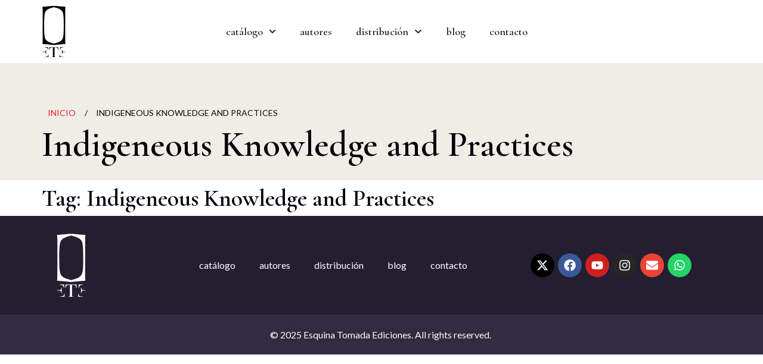

--- FILE ---
content_type: text/html; charset=UTF-8
request_url: https://esquinatomada.com/tag/indigeneous-knowledge-and-practices/
body_size: 17626
content:
<!DOCTYPE html>
<html lang="es-CO">
<head><style>img.lazy{min-height:1px}</style><link rel="preload" href="https://esquinatomada.com/wp-content/plugins/w3-total-cache/pub/js/lazyload.min.js" as="script">
	<meta charset="UTF-8">
	<meta name="viewport" content="width=device-width, initial-scale=1.0, viewport-fit=cover" />		<title>Indigeneous Knowledge and Practices &#8211; ETE</title>
<meta name='robots' content='noindex, nofollow' />
<link rel='dns-prefetch' href='//static.addtoany.com' />
<link rel='dns-prefetch' href='//fonts.googleapis.com' />
<link rel='preconnect' href='https://fonts.gstatic.com' crossorigin />
<link rel="alternate" type="application/rss+xml" title="ETE &raquo; Feed" href="https://esquinatomada.com/feed/" />
<link rel="alternate" type="application/rss+xml" title="ETE &raquo; RSS de los comentarios" href="https://esquinatomada.com/comments/feed/" />
<link rel="alternate" type="application/rss+xml" title="ETE &raquo; Indigeneous Knowledge and Practices RSS de la etiqueta" href="https://esquinatomada.com/tag/indigeneous-knowledge-and-practices/feed/" />
		<script type="text/javascript">
			var ajaxurl = 'https://esquinatomada.com/wp-admin/admin-ajax.php';
		</script>
		<style id='wp-img-auto-sizes-contain-inline-css' type='text/css'>
img:is([sizes=auto i],[sizes^="auto," i]){contain-intrinsic-size:3000px 1500px}
/*# sourceURL=wp-img-auto-sizes-contain-inline-css */
</style>
<style id='wp-emoji-styles-inline-css' type='text/css'>

	img.wp-smiley, img.emoji {
		display: inline !important;
		border: none !important;
		box-shadow: none !important;
		height: 1em !important;
		width: 1em !important;
		margin: 0 0.07em !important;
		vertical-align: -0.1em !important;
		background: none !important;
		padding: 0 !important;
	}
/*# sourceURL=wp-emoji-styles-inline-css */
</style>
<link rel='stylesheet' id='wp-block-library-css' href='https://esquinatomada.com/wp-includes/css/dist/block-library/style.min.css?ver=6.9' type='text/css' media='all' />

<style id='classic-theme-styles-inline-css' type='text/css'>
/*! This file is auto-generated */
.wp-block-button__link{color:#fff;background-color:#32373c;border-radius:9999px;box-shadow:none;text-decoration:none;padding:calc(.667em + 2px) calc(1.333em + 2px);font-size:1.125em}.wp-block-file__button{background:#32373c;color:#fff;text-decoration:none}
/*# sourceURL=/wp-includes/css/classic-themes.min.css */
</style>
<link rel='stylesheet' id='wp-blog-designer-fontawesome-stylesheets-css' href='https://esquinatomada.com/wp-content/plugins/blog-designer//admin/css/fontawesome-all.min.css?ver=1.0' type='text/css' media='all' />
<link rel='stylesheet' id='wp-blog-designer-css-stylesheets-css' href='https://esquinatomada.com/wp-content/plugins/blog-designer/public/css/designer_css.css?ver=1.0' type='text/css' media='all' />
<link rel='stylesheet' id='contact-form-7-css' href='https://esquinatomada.com/wp-content/plugins/contact-form-7/includes/css/styles.css?ver=5.9.7' type='text/css' media='all' />
<link rel='stylesheet' id='flexy-breadcrumb-css' href='https://esquinatomada.com/wp-content/plugins/flexy-breadcrumb/public/css/flexy-breadcrumb-public.css?ver=1.2.1' type='text/css' media='all' />
<link rel='stylesheet' id='flexy-breadcrumb-font-awesome-css' href='https://esquinatomada.com/wp-content/plugins/flexy-breadcrumb/public/css/font-awesome.min.css?ver=4.7.0' type='text/css' media='all' />
<link rel='stylesheet' id='woocommerce-layout-css' href='https://esquinatomada.com/wp-content/plugins/woocommerce/assets/css/woocommerce-layout.css?ver=9.1.5' type='text/css' media='all' />
<style id='woocommerce-layout-inline-css' type='text/css'>

	.infinite-scroll .woocommerce-pagination {
		display: none;
	}
/*# sourceURL=woocommerce-layout-inline-css */
</style>
<link rel='stylesheet' id='woocommerce-smallscreen-css' href='https://esquinatomada.com/wp-content/plugins/woocommerce/assets/css/woocommerce-smallscreen.css?ver=9.1.5' type='text/css' media='only screen and (max-width: 768px)' />
<link rel='stylesheet' id='woocommerce-general-css' href='https://esquinatomada.com/wp-content/plugins/woocommerce/assets/css/woocommerce.css?ver=9.1.5' type='text/css' media='all' />
<style id='woocommerce-inline-inline-css' type='text/css'>
.woocommerce form .form-row .required { visibility: visible; }
/*# sourceURL=woocommerce-inline-inline-css */
</style>
<link rel='stylesheet' id='wp-mapit-leaflet-css-css' href='https://esquinatomada.com/wp-content/plugins/wp-mapit/wp_mapit/css/leaflet.css?ver=1720830801' type='text/css' media='all' />
<link rel='stylesheet' id='wp-mapit-leaflet-responsive-popup-css-css' href='https://esquinatomada.com/wp-content/plugins/wp-mapit/wp_mapit/css/leaflet.responsive.popup.css?ver=1720830801' type='text/css' media='all' />
<link rel='stylesheet' id='wp-mapit-leaflet-gesture-handling-css-css' href='https://esquinatomada.com/wp-content/plugins/wp-mapit/wp_mapit/css/leaflet-gesture-handling.css?ver=1720830801' type='text/css' media='all' />
<link rel='stylesheet' id='wp-mapit-leaflet-fullscreen-css-css' href='https://esquinatomada.com/wp-content/plugins/wp-mapit/wp_mapit/css/leaflet.fullscreen.css?ver=1720830801' type='text/css' media='all' />
<link rel='stylesheet' id='wp-mapit-css-css' href='https://esquinatomada.com/wp-content/plugins/wp-mapit/wp_mapit/css/wp_mapit.css?ver=1720830801' type='text/css' media='all' />
<link rel='stylesheet' id='elementor-frontend-css' href='https://esquinatomada.com/wp-content/plugins/elementor/assets/css/frontend-lite.min.css?ver=3.23.1' type='text/css' media='all' />
<link rel='stylesheet' id='swiper-css' href='https://esquinatomada.com/wp-content/plugins/elementor/assets/lib/swiper/v8/css/swiper.min.css?ver=8.4.5' type='text/css' media='all' />
<link rel='stylesheet' id='elementor-post-2560-css' href='https://esquinatomada.com/wp-content/uploads/elementor/css/post-2560.css?ver=1721257990' type='text/css' media='all' />
<link rel='stylesheet' id='elementor-pro-css' href='https://esquinatomada.com/wp-content/plugins/elementor-pro/assets/css/frontend-lite.min.css?ver=3.21.1' type='text/css' media='all' />
<link rel='stylesheet' id='elementor-post-2555-css' href='https://esquinatomada.com/wp-content/uploads/elementor/css/post-2555.css?ver=1721441206' type='text/css' media='all' />
<link rel='stylesheet' id='elementor-post-3462-css' href='https://esquinatomada.com/wp-content/uploads/elementor/css/post-3462.css?ver=1759276957' type='text/css' media='all' />
<link rel='stylesheet' id='elementor-post-3456-css' href='https://esquinatomada.com/wp-content/uploads/elementor/css/post-3456.css?ver=1721259714' type='text/css' media='all' />
<link rel='stylesheet' id='wookstore-css' href='https://esquinatomada.com/wp-content/plugins/wookstore/assets/css/wookstore3.min.css?ver=6.9' type='text/css' media='all' />
<link rel='stylesheet' id='lightbox-css' href='https://esquinatomada.com/wp-content/plugins/wookstore/assets/lightbox/css/lightbox.min.css?ver=6.9' type='text/css' media='all' />
<link rel='stylesheet' id='addtoany-css' href='https://esquinatomada.com/wp-content/plugins/add-to-any/addtoany.min.css?ver=1.16' type='text/css' media='all' />
<link rel='stylesheet' id='forget-about-shortcode-buttons-css' href='https://esquinatomada.com/wp-content/plugins/forget-about-shortcode-buttons/public/css/button-styles.css?ver=2.1.3' type='text/css' media='all' />
<link rel='stylesheet' id='digalu-style-css' href='https://esquinatomada.com/wp-content/themes/digalu-child/style.css?ver=1.0' type='text/css' media='all' />
<link rel='stylesheet' id='digalu-fonts-css' href='https://fonts.googleapis.com/css2?family=Yantramanav:wght@100;300;400;500;700;900&#038;display=swap' type='text/css' media='all' />
<link rel='stylesheet' id='digalu-animate-css' href='https://esquinatomada.com/wp-content/themes/digalu/assets/css/animate.css?ver=1.0' type='text/css' media='all' />
<link rel='stylesheet' id='bootstrap-css' href='https://esquinatomada.com/wp-content/themes/digalu/assets/css/bootstrap.min.css?ver=4.3.1' type='text/css' media='all' />
<link rel='stylesheet' id='elegant-css' href='https://esquinatomada.com/wp-content/themes/digalu/assets/css/elegant-icons.css?ver=1.0' type='text/css' media='all' />
<link rel='stylesheet' id='flaticon-css' href='https://esquinatomada.com/wp-content/themes/digalu/assets/css/flaticon-set.css?ver=1.0' type='text/css' media='all' />
<link rel='stylesheet' id='fontawesome-css' href='https://esquinatomada.com/wp-content/themes/digalu/assets/css/font-awesome.min.css?ver=5.9.0' type='text/css' media='all' />
<link rel='stylesheet' id='digalu-gallery-css' href='https://esquinatomada.com/wp-content/themes/digalu/assets/css/gallery.css?ver=5.9.0' type='text/css' media='all' />
<link rel='stylesheet' id='magnific-popup-css' href='https://esquinatomada.com/wp-content/themes/digalu/assets/css/magnific-popup.css?ver=1.0' type='text/css' media='all' />
<link rel='stylesheet' id='swiper-bundle-css' href='https://esquinatomada.com/wp-content/themes/digalu/assets/css/swiper-bundle.min.css?ver=1.0' type='text/css' media='all' />
<link rel='stylesheet' id='themify-css' href='https://esquinatomada.com/wp-content/themes/digalu/assets/css/themify-icons.css?ver=1.0' type='text/css' media='all' />
<link rel='stylesheet' id='digalu-validnavs-css' href='https://esquinatomada.com/wp-content/themes/digalu/assets/css/validnavs.css?ver=1.0' type='text/css' media='all' />
<link rel='stylesheet' id='digalu-helper-css' href='https://esquinatomada.com/wp-content/themes/digalu/assets/css/helper.css?ver=1.0' type='text/css' media='all' />
<link rel='stylesheet' id='digalu-main-style-css' href='https://esquinatomada.com/wp-content/themes/digalu/assets/css/style.css?ver=1.0' type='text/css' media='all' />
<link rel='stylesheet' id='digalu-unittest-css' href='https://esquinatomada.com/wp-content/themes/digalu/assets/css/unit-test.css?ver=1.0' type='text/css' media='all' />
<link rel='stylesheet' id='digalu-color-schemes-css' href='https://esquinatomada.com/wp-content/themes/digalu/assets/css/color.schemes.css?ver=6.9' type='text/css' media='all' />
<style id='digalu-color-schemes-inline-css' type='text/css'>
:root {
		  --color-primary: rgb(232,29,40);
		}:root {
          --color-primary: rgb(232,29,40);
          --color-optional-secondary: rgb(35,31,48);
        }:root {
          --font-default: Lato ;
        }:root {
          --font-heading: Cormorant Garamond ;
        }
/*# sourceURL=digalu-color-schemes-inline-css */
</style>
<link rel="preload" as="style" href="https://fonts.googleapis.com/css?family=Cormorant%20Garamond%7CLato&#038;display=swap&#038;ver=1721441909" /><link rel="stylesheet" href="https://fonts.googleapis.com/css?family=Cormorant%20Garamond%7CLato&#038;display=swap&#038;ver=1721441909" media="print" onload="this.media='all'"><noscript><link rel="stylesheet" href="https://fonts.googleapis.com/css?family=Cormorant%20Garamond%7CLato&#038;display=swap&#038;ver=1721441909" /></noscript><link rel='stylesheet' id='digalu-child-style-css' href='https://esquinatomada.com/wp-content/themes/digalu-child/style.css?ver=1.0' type='text/css' media='all' />
<link rel='stylesheet' id='google-fonts-1-css' href='https://fonts.googleapis.com/css?family=Roboto%3A100%2C100italic%2C200%2C200italic%2C300%2C300italic%2C400%2C400italic%2C500%2C500italic%2C600%2C600italic%2C700%2C700italic%2C800%2C800italic%2C900%2C900italic%7CRoboto+Slab%3A100%2C100italic%2C200%2C200italic%2C300%2C300italic%2C400%2C400italic%2C500%2C500italic%2C600%2C600italic%2C700%2C700italic%2C800%2C800italic%2C900%2C900italic%7CCormorant+Garamond%3A100%2C100italic%2C200%2C200italic%2C300%2C300italic%2C400%2C400italic%2C500%2C500italic%2C600%2C600italic%2C700%2C700italic%2C800%2C800italic%2C900%2C900italic&#038;display=swap&#038;ver=6.9' type='text/css' media='all' />
<link rel="preconnect" href="https://fonts.gstatic.com/" crossorigin><script type="text/javascript" id="addtoany-core-js-before">
/* <![CDATA[ */
window.a2a_config=window.a2a_config||{};a2a_config.callbacks=[];a2a_config.overlays=[];a2a_config.templates={};a2a_localize = {
	Share: "Compartir",
	Save: "Guardar",
	Subscribe: "Suscribirse",
	Email: "Correo electrónico",
	Bookmark: "Marcador",
	ShowAll: "Mostrar todo",
	ShowLess: "Mostrar menos",
	FindServices: "Encontrar servicio(s)",
	FindAnyServiceToAddTo: "Encuentra al instante cualquier servicio para añadir a",
	PoweredBy: "Funciona con",
	ShareViaEmail: "Compartir por correo electrónico",
	SubscribeViaEmail: "Suscribirse a través de correo electrónico",
	BookmarkInYourBrowser: "Añadir a marcadores de tu navegador",
	BookmarkInstructions: "Presiona «Ctrl+D» o «\u2318+D» para añadir esta página a marcadores",
	AddToYourFavorites: "Añadir a tus favoritos",
	SendFromWebOrProgram: "Enviar desde cualquier dirección o programa de correo electrónico",
	EmailProgram: "Programa de correo electrónico",
	More: "Más&#8230;",
	ThanksForSharing: "¡Gracias por compartir!",
	ThanksForFollowing: "¡Gracias por seguirmos!"
};


//# sourceURL=addtoany-core-js-before
/* ]]> */
</script>
<script type="text/javascript" defer src="https://static.addtoany.com/menu/page.js" id="addtoany-core-js"></script>
<script type="text/javascript" src="https://esquinatomada.com/wp-includes/js/jquery/jquery.min.js?ver=3.7.1" id="jquery-core-js"></script>
<script type="text/javascript" src="https://esquinatomada.com/wp-includes/js/jquery/jquery-migrate.min.js?ver=3.4.1" id="jquery-migrate-js"></script>
<script type="text/javascript" defer src="https://esquinatomada.com/wp-content/plugins/add-to-any/addtoany.min.js?ver=1.1" id="addtoany-jquery-js"></script>
<script type="text/javascript" src="https://esquinatomada.com/wp-includes/js/imagesloaded.min.js?ver=5.0.0" id="imagesloaded-js"></script>
<script type="text/javascript" src="https://esquinatomada.com/wp-includes/js/masonry.min.js?ver=4.2.2" id="masonry-js"></script>
<script type="text/javascript" src="https://esquinatomada.com/wp-content/plugins/blog-designer/public/js/ticker.min.js?ver=1.0" id="ticker-js"></script>
<script type="text/javascript" src="https://esquinatomada.com/wp-content/plugins/blog-designer/public/js/designer.js?ver=1.0" id="wp-blog-designer-script-js"></script>
<script type="text/javascript" src="https://esquinatomada.com/wp-content/plugins/woocommerce/assets/js/jquery-blockui/jquery.blockUI.min.js?ver=2.7.0-wc.9.1.5" id="jquery-blockui-js" defer="defer" data-wp-strategy="defer"></script>
<script type="text/javascript" id="wc-add-to-cart-js-extra">
/* <![CDATA[ */
var wc_add_to_cart_params = {"ajax_url":"/wp-admin/admin-ajax.php","wc_ajax_url":"/?wc-ajax=%%endpoint%%","i18n_view_cart":"View cart","cart_url":"https://esquinatomada.com/carrito/","is_cart":"","cart_redirect_after_add":"no"};
//# sourceURL=wc-add-to-cart-js-extra
/* ]]> */
</script>
<script type="text/javascript" src="https://esquinatomada.com/wp-content/plugins/woocommerce/assets/js/frontend/add-to-cart.min.js?ver=9.1.5" id="wc-add-to-cart-js" defer="defer" data-wp-strategy="defer"></script>
<script type="text/javascript" src="https://esquinatomada.com/wp-content/plugins/woocommerce/assets/js/js-cookie/js.cookie.min.js?ver=2.1.4-wc.9.1.5" id="js-cookie-js" defer="defer" data-wp-strategy="defer"></script>
<script type="text/javascript" id="woocommerce-js-extra">
/* <![CDATA[ */
var woocommerce_params = {"ajax_url":"/wp-admin/admin-ajax.php","wc_ajax_url":"/?wc-ajax=%%endpoint%%"};
//# sourceURL=woocommerce-js-extra
/* ]]> */
</script>
<script type="text/javascript" src="https://esquinatomada.com/wp-content/plugins/woocommerce/assets/js/frontend/woocommerce.min.js?ver=9.1.5" id="woocommerce-js" defer="defer" data-wp-strategy="defer"></script>
<script type="text/javascript" src="https://esquinatomada.com/wp-content/plugins/wookstore/assets/lightbox/js/lightbox.min.js?ver=6.9" id="lightbox-js"></script>
<link rel="https://api.w.org/" href="https://esquinatomada.com/wp-json/" /><link rel="alternate" title="JSON" type="application/json" href="https://esquinatomada.com/wp-json/wp/v2/tags/148" /><link rel="EditURI" type="application/rsd+xml" title="RSD" href="https://esquinatomada.com/xmlrpc.php?rsd" />
<meta name="generator" content="WordPress 6.9" />
<meta name="generator" content="WooCommerce 9.1.5" />
<meta name="generator" content="Redux 4.4.17" />
            <style type="text/css">              
                
                /* Background color */
                .fbc-page .fbc-wrap .fbc-items {
                    background-color: ;
                }
                /* Items font size */
                .fbc-page .fbc-wrap .fbc-items li {
                    font-size: 14px;
                }
                
                /* Items' link color */
                .fbc-page .fbc-wrap .fbc-items li a {
                    color: #e81d28;                    
                }
                
                /* Seprator color */
                .fbc-page .fbc-wrap .fbc-items li .fbc-separator {
                    color: #000000;
                }
                
                /* Active item & end-text color */
                .fbc-page .fbc-wrap .fbc-items li.active span,
                .fbc-page .fbc-wrap .fbc-items li .fbc-end-text {
                    color: #0a0909;
                    font-size: 14px;
                }
            </style>

            	<noscript><style>.woocommerce-product-gallery{ opacity: 1 !important; }</style></noscript>
	<meta name="generator" content="Elementor 3.23.1; features: e_optimized_css_loading, e_font_icon_svg, additional_custom_breakpoints, e_optimized_control_loading, e_lazyload; settings: css_print_method-external, google_font-enabled, font_display-swap">
			<style>
				.e-con.e-parent:nth-of-type(n+4):not(.e-lazyloaded):not(.e-no-lazyload),
				.e-con.e-parent:nth-of-type(n+4):not(.e-lazyloaded):not(.e-no-lazyload) * {
					background-image: none !important;
				}
				@media screen and (max-height: 1024px) {
					.e-con.e-parent:nth-of-type(n+3):not(.e-lazyloaded):not(.e-no-lazyload),
					.e-con.e-parent:nth-of-type(n+3):not(.e-lazyloaded):not(.e-no-lazyload) * {
						background-image: none !important;
					}
				}
				@media screen and (max-height: 640px) {
					.e-con.e-parent:nth-of-type(n+2):not(.e-lazyloaded):not(.e-no-lazyload),
					.e-con.e-parent:nth-of-type(n+2):not(.e-lazyloaded):not(.e-no-lazyload) * {
						background-image: none !important;
					}
				}
			</style>
			<style class='wp-fonts-local' type='text/css'>
@font-face{font-family:Inter;font-style:normal;font-weight:300 900;font-display:fallback;src:url('https://esquinatomada.com/wp-content/plugins/woocommerce/assets/fonts/Inter-VariableFont_slnt,wght.woff2') format('woff2');font-stretch:normal;}
@font-face{font-family:Cardo;font-style:normal;font-weight:400;font-display:fallback;src:url('https://esquinatomada.com/wp-content/plugins/woocommerce/assets/fonts/cardo_normal_400.woff2') format('woff2');}
</style>
<link rel="icon" href="https://esquinatomada.com/wp-content/uploads/2023/10/cropped-favico-32x32.png" sizes="32x32" />
<link rel="icon" href="https://esquinatomada.com/wp-content/uploads/2023/10/cropped-favico-192x192.png" sizes="192x192" />
<link rel="apple-touch-icon" href="https://esquinatomada.com/wp-content/uploads/2023/10/cropped-favico-180x180.png" />
<meta name="msapplication-TileImage" content="https://esquinatomada.com/wp-content/uploads/2023/10/cropped-favico-270x270.png" />
		<style type="text/css" id="wp-custom-css">
			header {
	z-index: 99;
	position: relative;
	background: white;
}

/*product*/

.product_title.entry-title {
	font-size: 60px;
}

.woocommerce:where(body:not(.woocommerce-block-theme-has-button-styles)) #respond input#submit.alt, .woocommerce:where(body:not(.woocommerce-block-theme-has-button-styles)) a.button.alt, .woocommerce:where(body:not(.woocommerce-block-theme-has-button-styles)) button.button.alt, .woocommerce:where(body:not(.woocommerce-block-theme-has-button-styles)) input.button.alt, :where(body:not(.woocommerce-block-theme-has-button-styles)) .woocommerce #respond input#submit.alt, :where(body:not(.woocommerce-block-theme-has-button-styles)) .woocommerce a.button.alt, :where(body:not(.woocommerce-block-theme-has-button-styles)) .woocommerce button.button.alt, :where(body:not(.woocommerce-block-theme-has-button-styles)) .woocommerce input.button.alt {
	background-color: #E81D28;
	border-radius: 0;
	text-transform: uppercase
}

.woocommerce:where(body:not(.woocommerce-block-theme-has-button-styles)) #respond input#submit.alt:hover, .woocommerce:where(body:not(.woocommerce-block-theme-has-button-styles)) a.button.alt:hover, .woocommerce:where(body:not(.woocommerce-block-theme-has-button-styles)) button.button.alt:hover, .woocommerce:where(body:not(.woocommerce-block-theme-has-button-styles)) input.button.alt:hover, :where(body:not(.woocommerce-block-theme-has-button-styles)) .woocommerce #respond input#submit.alt:hover, :where(body:not(.woocommerce-block-theme-has-button-styles)) .woocommerce a.button.alt:hover, :where(body:not(.woocommerce-block-theme-has-button-styles)) .woocommerce button.button.alt:hover, :where(body:not(.woocommerce-block-theme-has-button-styles)) .woocommerce input.button.alt:hover {
	background-color: #c30812;
}

/*end product*/

nav.navbar.validnavs.navbar-fixed.no-background, nav.navbar.validnavs.navbar-fixed {
	top: 0;
}

span, p, a {
	font-weight: 300;
}

/*miga de pan*/

.product-template-default  .wrapper .breadcrumb-area, .woocommerce-page .wrapper .breadcrumb-area {
	padding: 0;
	background-color: transparent;
}

.woocommerce-page:not(.product-template-default) .wrapper .breadcrumb-area {
	background: #F0EDE7;
		padding: 80px 0 40px;
}

.product-template-default  .wrapper .breadcrumb-area .woocommerce-breadcrumb, .woocommerce-page .wrapper .breadcrumb-area .woocommerce-breadcrumb {
	text-align: left;
	text-transform: uppercase;
	font-size: 14px;
}

.product-template-default  .wrapper .breadcrumb-area .woocommerce-breadcrumb a:first-child, .woocommerce-page .wrapper .breadcrumb-area .woocommerce-breadcrumb a:first-child {
	margin-left:0;
}

.product-template-default  .wrapper .breadcrumb-area .woocommerce-breadcrumb a, .woocommerce-page .wrapper .breadcrumb-area .woocommerce-breadcrumb a {
	color: #E81D28;
	text-decoration: underline;
	text-transform: uppercase;
	margin: 0 18px;
}

.product-template-default  .wrapper .breadcumb-title, .woocommerce-page .wrapper .breadcumb-title {
	text-align: left;
	font-size: 60px;
}

.page .breadcrumb-area {
	display: none;
}

.e-con-inner, .breadcrumb-area .col-lg-12.col-md-12 {
	display: flex;
    flex-direction: column-reverse;
}

/* menú */

nav.navbar.validnavs.navbar-fixed.no-background, nav.navbar.validnavs.navbar-fixed, body.logged-in nav.navbar.validnavs.sticked {
	position: inherit;
}

.fbc-page .fbc-wrap .fbc-items li:first-child {
    padding-left: 0;
}

.fbc-page .fbc-wrap .fbc-items li span, .fbc-page .fbc-wrap .fbc-items li a{
	text-transform: uppercase;
	font-family: 'Lato';
	font-weight: 500;
}

.fbc-page .fbc-wrap .fbc-items li span:not(.fbc-separator) {
	margin: 0 10px;
}

.fbc-page .fbc-wrap .fa.fa-home {
	display: none;
}

.h-100 .wp_mapit_multipin_map {
	height: 600px !important;
}

/*Imagen blog*/

.blog-area.full-blog .blog-items .blog-content .thumb {
	border-radius: 0;
}

.sina-bg-thumb .elementor img, .sina-bg-thumb img, .blog-items .thumb img{
	height: 400px;
	width: 100%;
}

.blog-area.full-blog .item .info {
	padding: 30px
}

.woocommerce .single-product {
	  max-width: 1140px;
    margin: 40px auto;
}

/*CATALOGO categoria*/
.woocommerce .woocommerce-ordering select {
    padding-top: 6px;
    padding-bottom: 6px;
	  background-position-y: 8px;
}

.woocommerce ul.products li.product .woocommerce-loop-category__title, .woocommerce ul.products li.product .woocommerce-loop-product__title, .woocommerce ul.products li.product h3 {
	font-size: 1.5em;
  padding-top: 0;
}

.woocommerce-loop-category__title {
	text-align: center;
}

.woocommerce ul.products li.product .button {
	background: #E81D28;
	color: white;
	font-family: 'Lato';
	text-transform: uppercase;
	font-weight: 500;
	border-radius: 0;
}

.woocommerce ul.products li.product a img {
	border: none;
}

/*autores*/
.autor-libro {
	color: #E81D28;
	font-variant: none;
	font-family:'Lato';
	padding-top: 20px;
}

/*TAP*/
.woocommerce div.product .woocommerce-tabs ul.tabs {
	padding-left: 0;
	display: flex;
}

.woocommerce div.product .woocommerce-tabs ul.tabs li {
	border-radius: 0;
	margin: 0;
	text-transform: uppercase;
}

.woocommerce div.product .woocommerce-tabs ul.tabs li a {
	color: #000;
}
.woocommerce div.product .woocommerce-tabs ul.tabs li.active a {
	color: #E81D28;
}

.woocommerce div.product .woocommerce-tabs ul.tabs li::after {
	display: none
}

.acerca-autor .autor-wookstore {
	width: 150px;
	height: 150px;
	border-radius: 50%;
}

/*menu*/
@media (min-width: 1024px) {
.admin-bar nav.navbar.validnavs.navbar-common {
	top: 0;
}
}

/*botón personaliado en products*/

.woocommerce-product-details__short-description .fasc-button {
	  float: left;
    margin-top: 0;
    margin-right: 8px;
    font-family: 'Lato';
    text-transform: uppercase;
    padding-top: 6px;
    padding-bottom: 6px;
    font-size: 16px;
    font-weight: bold;
    letter-spacing: 0.5px;
}

/*archive author*/

.content-author {
	 max-width: 1150px;
}

.content-author .author-title {
	font-size: 60px;
	margin: 0;
	margin-top: 40px
}

.content-author .author-subtitle {
	margin: 0;
	margin-top: 30px;
}

.content-author ~ .blog-area.full-blog  {
	max-width: 1150px;
	margin: 0 auto;
	padding-top: 20px
}

.content-author ~ .blog-area.full-blog .col-lg-8.col-md-12 {
	min-width: 100%;
  width: 100%;
}


.content-author ~ .blog-area.full-blog .col-lg-8.col-md-12 .blog-item-box {
	display: flex;
  gap: 20px;
}

.content-author ~ .blog-area.full-blog .col-lg-8.col-md-12 .single-item {
	width: 32%;
}

.content-author ~ .blog-area.full-blog .col-lg-8.col-md-12 .single-item .meta {
	display: none;
}

/*formulario*/

.wpcf7-form label input, .wpcf7-form label textarea {
	padding-left: 20px;
	padding-right:20px;
}

.wpcf7-form label textarea {
	padding-top: 20px;
	padding-bottom:20px;
}

/*Header esquina*/

@media (max-width: 1024px) {

.header-esquina.e-con.e-flex > .e-con-inner {
	justify-content: space-between;
}

.header-esquina.e-con.e-flex .e-con-inner > .elementor-element:last-child {
	display: none;
}

.header-esquina.e-con.e-flex>.e-con-inner {
	flex-direction: row;
}

.header-esquina.e-con.e-flex > .e-con-inner > .elementor-element {
	width: auto;
}
	
}		</style>
		<style id="digalu_opt-dynamic-css" title="dynamic-css" class="redux-options-output">{font-family:"Cormorant Garamond";}{font-family:Lato;}</style><style id="wpforms-css-vars-root">
				:root {
					--wpforms-field-border-radius: 3px;
--wpforms-field-border-style: solid;
--wpforms-field-border-size: 1px;
--wpforms-field-background-color: #ffffff;
--wpforms-field-border-color: rgba( 0, 0, 0, 0.25 );
--wpforms-field-border-color-spare: rgba( 0, 0, 0, 0.25 );
--wpforms-field-text-color: rgba( 0, 0, 0, 0.7 );
--wpforms-field-menu-color: #ffffff;
--wpforms-label-color: rgba( 0, 0, 0, 0.85 );
--wpforms-label-sublabel-color: rgba( 0, 0, 0, 0.55 );
--wpforms-label-error-color: #d63637;
--wpforms-button-border-radius: 3px;
--wpforms-button-border-style: none;
--wpforms-button-border-size: 1px;
--wpforms-button-background-color: #066aab;
--wpforms-button-border-color: #066aab;
--wpforms-button-text-color: #ffffff;
--wpforms-page-break-color: #066aab;
--wpforms-background-image: none;
--wpforms-background-position: center center;
--wpforms-background-repeat: no-repeat;
--wpforms-background-size: cover;
--wpforms-background-width: 100px;
--wpforms-background-height: 100px;
--wpforms-background-color: rgba( 0, 0, 0, 0 );
--wpforms-background-url: none;
--wpforms-container-padding: 0px;
--wpforms-container-border-style: none;
--wpforms-container-border-width: 1px;
--wpforms-container-border-color: #000000;
--wpforms-container-border-radius: 3px;
--wpforms-field-size-input-height: 43px;
--wpforms-field-size-input-spacing: 15px;
--wpforms-field-size-font-size: 16px;
--wpforms-field-size-line-height: 19px;
--wpforms-field-size-padding-h: 14px;
--wpforms-field-size-checkbox-size: 16px;
--wpforms-field-size-sublabel-spacing: 5px;
--wpforms-field-size-icon-size: 1;
--wpforms-label-size-font-size: 16px;
--wpforms-label-size-line-height: 19px;
--wpforms-label-size-sublabel-font-size: 14px;
--wpforms-label-size-sublabel-line-height: 17px;
--wpforms-button-size-font-size: 17px;
--wpforms-button-size-height: 41px;
--wpforms-button-size-padding-h: 15px;
--wpforms-button-size-margin-top: 10px;
--wpforms-container-shadow-size-box-shadow: none;

				}
			</style><link rel='stylesheet' id='elementor-post-2436-css' href='https://esquinatomada.com/wp-content/uploads/elementor/css/post-2436.css?ver=1721257991' type='text/css' media='all' />
</head>
<body class="archive tag tag-indigeneous-knowledge-and-practices tag-148 wp-custom-logo wp-embed-responsive wp-theme-digalu wp-child-theme-digalu-child theme-digalu woocommerce-no-js right-sidebar elementor-default elementor-template-full-width elementor-kit-2560 elementor-page-3456">
		<div data-elementor-type="header" data-elementor-id="2555" class="elementor elementor-2555 elementor-location-header" data-elementor-post-type="elementor_library">
			<div class="elementor-element elementor-element-f07fecb e-con-full e-flex e-con e-parent" data-id="f07fecb" data-element_type="container">
		<div class="elementor-element elementor-element-f760131 header-esquina e-flex e-con-boxed e-con e-child" data-id="f760131" data-element_type="container">
					<div class="e-con-inner">
		<div class="elementor-element elementor-element-1490e66 e-con-full e-flex e-con e-child" data-id="1490e66" data-element_type="container">
				<div class="elementor-element elementor-element-d1a9e80 elementor-widget elementor-widget-theme-site-logo elementor-widget-image" data-id="d1a9e80" data-element_type="widget" data-widget_type="theme-site-logo.default">
				<div class="elementor-widget-container">
			<style>/*! elementor - v3.23.0 - 15-07-2024 */
.elementor-widget-image{text-align:center}.elementor-widget-image a{display:inline-block}.elementor-widget-image a img[src$=".svg"]{width:48px}.elementor-widget-image img{vertical-align:middle;display:inline-block}</style>						<a href="https://esquinatomada.com">
			<img class="lazy" src="data:image/svg+xml,%3Csvg%20xmlns='http://www.w3.org/2000/svg'%20viewBox='0%200%201%201'%3E%3C/svg%3E" data-src="https://esquinatomada.com/wp-content/uploads/elementor/thumbs/logo-ete-espejo-tte-black-qr0xv4zfn33ybxxtcvlmyzy8luljcj62pvo3plc7q4.png" title="logo-ete-espejo-tte-black" alt="logo-ete-espejo-tte-black" />				</a>
									</div>
				</div>
				</div>
		<div class="elementor-element elementor-element-a3ac228 e-con-full e-flex e-con e-child" data-id="a3ac228" data-element_type="container">
				<div class="elementor-element elementor-element-4ce159d elementor-nav-menu__align-center elementor-nav-menu--stretch elementor-nav-menu--dropdown-tablet elementor-nav-menu__text-align-aside elementor-nav-menu--toggle elementor-nav-menu--burger elementor-widget elementor-widget-nav-menu" data-id="4ce159d" data-element_type="widget" data-settings="{&quot;submenu_icon&quot;:{&quot;value&quot;:&quot;&lt;svg class=\&quot;fa-svg-chevron-down e-font-icon-svg e-fas-chevron-down\&quot; viewBox=\&quot;0 0 448 512\&quot; xmlns=\&quot;http:\/\/www.w3.org\/2000\/svg\&quot;&gt;&lt;path d=\&quot;M207.029 381.476L12.686 187.132c-9.373-9.373-9.373-24.569 0-33.941l22.667-22.667c9.357-9.357 24.522-9.375 33.901-.04L224 284.505l154.745-154.021c9.379-9.335 24.544-9.317 33.901.04l22.667 22.667c9.373 9.373 9.373 24.569 0 33.941L240.971 381.476c-9.373 9.372-24.569 9.372-33.942 0z\&quot;&gt;&lt;\/path&gt;&lt;\/svg&gt;&quot;,&quot;library&quot;:&quot;fa-solid&quot;},&quot;full_width&quot;:&quot;stretch&quot;,&quot;layout&quot;:&quot;horizontal&quot;,&quot;toggle&quot;:&quot;burger&quot;}" data-widget_type="nav-menu.default">
				<div class="elementor-widget-container">
			<link rel="stylesheet" href="https://esquinatomada.com/wp-content/plugins/elementor-pro/assets/css/widget-nav-menu.min.css">			<nav class="elementor-nav-menu--main elementor-nav-menu__container elementor-nav-menu--layout-horizontal e--pointer-underline e--animation-fade">
				<ul id="menu-1-4ce159d" class="elementor-nav-menu"><li class="menu-item menu-item-type-post_type menu-item-object-page menu-item-has-children menu-item-2990"><a href="https://esquinatomada.com/catalogo/" class="elementor-item">catálogo</a>
<ul class="sub-menu elementor-nav-menu--dropdown">
	<li class="menu-item menu-item-type-taxonomy menu-item-object-product_cat menu-item-2913"><a href="https://esquinatomada.com/catalogo/cartas/" class="elementor-sub-item">Cartas</a></li>
	<li class="menu-item menu-item-type-taxonomy menu-item-object-product_cat menu-item-2914"><a href="https://esquinatomada.com/catalogo/cine/" class="elementor-sub-item">Cine</a></li>
	<li class="menu-item menu-item-type-taxonomy menu-item-object-product_cat menu-item-2915"><a href="https://esquinatomada.com/catalogo/confesiones/" class="elementor-sub-item">Confesiones</a></li>
	<li class="menu-item menu-item-type-taxonomy menu-item-object-product_cat menu-item-2916"><a href="https://esquinatomada.com/catalogo/cronica/" class="elementor-sub-item">Crónica</a></li>
	<li class="menu-item menu-item-type-taxonomy menu-item-object-product_cat menu-item-2917"><a href="https://esquinatomada.com/catalogo/cuento/" class="elementor-sub-item">Cuento</a></li>
	<li class="menu-item menu-item-type-taxonomy menu-item-object-product_cat menu-item-2918"><a href="https://esquinatomada.com/catalogo/ensayo/" class="elementor-sub-item">Ensayo</a></li>
	<li class="menu-item menu-item-type-taxonomy menu-item-object-product_cat menu-item-2919"><a href="https://esquinatomada.com/catalogo/entrevistas/" class="elementor-sub-item">Entrevistas</a></li>
	<li class="menu-item menu-item-type-taxonomy menu-item-object-product_cat menu-item-2920"><a href="https://esquinatomada.com/catalogo/musica/" class="elementor-sub-item">Música</a></li>
	<li class="menu-item menu-item-type-taxonomy menu-item-object-product_cat menu-item-2922"><a href="https://esquinatomada.com/catalogo/poesia/" class="elementor-sub-item">Poesía</a></li>
</ul>
</li>
<li class="menu-item menu-item-type-post_type menu-item-object-page menu-item-2499"><a href="https://esquinatomada.com/autores/" class="elementor-item">autores</a></li>
<li class="menu-item menu-item-type-post_type menu-item-object-page menu-item-has-children menu-item-2495"><a href="https://esquinatomada.com/distribucion/" class="elementor-item">distribución</a>
<ul class="sub-menu elementor-nav-menu--dropdown">
	<li class="menu-item menu-item-type-post_type menu-item-object-page menu-item-2497"><a href="https://esquinatomada.com/distribucion/fisico/" class="elementor-sub-item">Físico</a></li>
	<li class="menu-item menu-item-type-post_type menu-item-object-page menu-item-2496"><a href="https://esquinatomada.com/distribucion/digital/" class="elementor-sub-item">Digital</a></li>
</ul>
</li>
<li class="menu-item menu-item-type-post_type menu-item-object-page menu-item-3047"><a href="https://esquinatomada.com/blog/" class="elementor-item">blog</a></li>
<li class="menu-item menu-item-type-post_type menu-item-object-page menu-item-3390"><a href="https://esquinatomada.com/contacto/" class="elementor-item">contacto</a></li>
</ul>			</nav>
					<div class="elementor-menu-toggle" role="button" tabindex="0" aria-label="Menu Toggle" aria-expanded="false">
			<svg aria-hidden="true" role="presentation" class="elementor-menu-toggle__icon--open e-font-icon-svg e-eicon-menu-bar" viewBox="0 0 1000 1000" xmlns="http://www.w3.org/2000/svg"><path d="M104 333H896C929 333 958 304 958 271S929 208 896 208H104C71 208 42 237 42 271S71 333 104 333ZM104 583H896C929 583 958 554 958 521S929 458 896 458H104C71 458 42 487 42 521S71 583 104 583ZM104 833H896C929 833 958 804 958 771S929 708 896 708H104C71 708 42 737 42 771S71 833 104 833Z"></path></svg><svg aria-hidden="true" role="presentation" class="elementor-menu-toggle__icon--close e-font-icon-svg e-eicon-close" viewBox="0 0 1000 1000" xmlns="http://www.w3.org/2000/svg"><path d="M742 167L500 408 258 167C246 154 233 150 217 150 196 150 179 158 167 167 154 179 150 196 150 212 150 229 154 242 171 254L408 500 167 742C138 771 138 800 167 829 196 858 225 858 254 829L496 587 738 829C750 842 767 846 783 846 800 846 817 842 829 829 842 817 846 804 846 783 846 767 842 750 829 737L588 500 833 258C863 229 863 200 833 171 804 137 775 137 742 167Z"></path></svg>			<span class="elementor-screen-only">Menu</span>
		</div>
					<nav class="elementor-nav-menu--dropdown elementor-nav-menu__container" aria-hidden="true">
				<ul id="menu-2-4ce159d" class="elementor-nav-menu"><li class="menu-item menu-item-type-post_type menu-item-object-page menu-item-has-children menu-item-2990"><a href="https://esquinatomada.com/catalogo/" class="elementor-item" tabindex="-1">catálogo</a>
<ul class="sub-menu elementor-nav-menu--dropdown">
	<li class="menu-item menu-item-type-taxonomy menu-item-object-product_cat menu-item-2913"><a href="https://esquinatomada.com/catalogo/cartas/" class="elementor-sub-item" tabindex="-1">Cartas</a></li>
	<li class="menu-item menu-item-type-taxonomy menu-item-object-product_cat menu-item-2914"><a href="https://esquinatomada.com/catalogo/cine/" class="elementor-sub-item" tabindex="-1">Cine</a></li>
	<li class="menu-item menu-item-type-taxonomy menu-item-object-product_cat menu-item-2915"><a href="https://esquinatomada.com/catalogo/confesiones/" class="elementor-sub-item" tabindex="-1">Confesiones</a></li>
	<li class="menu-item menu-item-type-taxonomy menu-item-object-product_cat menu-item-2916"><a href="https://esquinatomada.com/catalogo/cronica/" class="elementor-sub-item" tabindex="-1">Crónica</a></li>
	<li class="menu-item menu-item-type-taxonomy menu-item-object-product_cat menu-item-2917"><a href="https://esquinatomada.com/catalogo/cuento/" class="elementor-sub-item" tabindex="-1">Cuento</a></li>
	<li class="menu-item menu-item-type-taxonomy menu-item-object-product_cat menu-item-2918"><a href="https://esquinatomada.com/catalogo/ensayo/" class="elementor-sub-item" tabindex="-1">Ensayo</a></li>
	<li class="menu-item menu-item-type-taxonomy menu-item-object-product_cat menu-item-2919"><a href="https://esquinatomada.com/catalogo/entrevistas/" class="elementor-sub-item" tabindex="-1">Entrevistas</a></li>
	<li class="menu-item menu-item-type-taxonomy menu-item-object-product_cat menu-item-2920"><a href="https://esquinatomada.com/catalogo/musica/" class="elementor-sub-item" tabindex="-1">Música</a></li>
	<li class="menu-item menu-item-type-taxonomy menu-item-object-product_cat menu-item-2922"><a href="https://esquinatomada.com/catalogo/poesia/" class="elementor-sub-item" tabindex="-1">Poesía</a></li>
</ul>
</li>
<li class="menu-item menu-item-type-post_type menu-item-object-page menu-item-2499"><a href="https://esquinatomada.com/autores/" class="elementor-item" tabindex="-1">autores</a></li>
<li class="menu-item menu-item-type-post_type menu-item-object-page menu-item-has-children menu-item-2495"><a href="https://esquinatomada.com/distribucion/" class="elementor-item" tabindex="-1">distribución</a>
<ul class="sub-menu elementor-nav-menu--dropdown">
	<li class="menu-item menu-item-type-post_type menu-item-object-page menu-item-2497"><a href="https://esquinatomada.com/distribucion/fisico/" class="elementor-sub-item" tabindex="-1">Físico</a></li>
	<li class="menu-item menu-item-type-post_type menu-item-object-page menu-item-2496"><a href="https://esquinatomada.com/distribucion/digital/" class="elementor-sub-item" tabindex="-1">Digital</a></li>
</ul>
</li>
<li class="menu-item menu-item-type-post_type menu-item-object-page menu-item-3047"><a href="https://esquinatomada.com/blog/" class="elementor-item" tabindex="-1">blog</a></li>
<li class="menu-item menu-item-type-post_type menu-item-object-page menu-item-3390"><a href="https://esquinatomada.com/contacto/" class="elementor-item" tabindex="-1">contacto</a></li>
</ul>			</nav>
				</div>
				</div>
				</div>
		<div class="elementor-element elementor-element-768de78 e-con-full e-flex e-con e-child" data-id="768de78" data-element_type="container">
				</div>
					</div>
				</div>
				</div>
		<div class="elementor-element elementor-element-34ffdc e-flex e-con-boxed e-con e-parent" data-id="34ffdc" data-element_type="container" data-settings="{&quot;background_background&quot;:&quot;classic&quot;}">
					<div class="e-con-inner">
				<div class="elementor-element elementor-element-2a5c954c elementor-widget elementor-widget-text-editor" data-id="2a5c954c" data-element_type="widget" data-widget_type="text-editor.default">
				<div class="elementor-widget-container">
			<style>/*! elementor - v3.23.0 - 15-07-2024 */
.elementor-widget-text-editor.elementor-drop-cap-view-stacked .elementor-drop-cap{background-color:#69727d;color:#fff}.elementor-widget-text-editor.elementor-drop-cap-view-framed .elementor-drop-cap{color:#69727d;border:3px solid;background-color:transparent}.elementor-widget-text-editor:not(.elementor-drop-cap-view-default) .elementor-drop-cap{margin-top:8px}.elementor-widget-text-editor:not(.elementor-drop-cap-view-default) .elementor-drop-cap-letter{width:1em;height:1em}.elementor-widget-text-editor .elementor-drop-cap{float:left;text-align:center;line-height:1;font-size:50px}.elementor-widget-text-editor .elementor-drop-cap-letter{display:inline-block}</style>							<!-- Flexy Breadcrumb -->
			<div class="fbc fbc-page">

				<!-- Breadcrumb wrapper -->
				<div class="fbc-wrap">

					<!-- Ordered list-->
					<ol class="fbc-items" itemscope itemtype="https://schema.org/BreadcrumbList">
						            <li itemprop="itemListElement" itemscope itemtype="https://schema.org/ListItem">
                <span itemprop="name">
                    <!-- Home Link -->
                    <a itemprop="item" href="https://dev.esquinatomada.com">
                    
                                                    <i class="fa fa-home" aria-hidden="true"></i>Inicio                    </a>
                </span>
                <meta itemprop="position" content="1" /><!-- Meta Position-->
             </li><li><span class="fbc-separator">/</span></li><li class="active item-current item-tag-148"><span itemprop="name" title="Indigeneous Knowledge and Practices">Indigeneous Knowledge and Practices</span><meta itemprop="position" content="2" /></li>					</ol>
					<div class="clearfix"></div>
				</div>
			</div>
									</div>
				</div>
					</div>
				</div>
		<div class="elementor-element elementor-element-81e1aac e-flex e-con-boxed e-con e-parent" data-id="81e1aac" data-element_type="container" data-settings="{&quot;background_background&quot;:&quot;classic&quot;}">
					<div class="e-con-inner">
				<div class="elementor-element elementor-element-79fc1c1 elementor-widget elementor-widget-theme-page-title elementor-page-title elementor-widget-heading" data-id="79fc1c1" data-element_type="widget" data-widget_type="theme-page-title.default">
				<div class="elementor-widget-container">
			<style>/*! elementor - v3.23.0 - 15-07-2024 */
.elementor-heading-title{padding:0;margin:0;line-height:1}.elementor-widget-heading .elementor-heading-title[class*=elementor-size-]>a{color:inherit;font-size:inherit;line-height:inherit}.elementor-widget-heading .elementor-heading-title.elementor-size-small{font-size:15px}.elementor-widget-heading .elementor-heading-title.elementor-size-medium{font-size:19px}.elementor-widget-heading .elementor-heading-title.elementor-size-large{font-size:29px}.elementor-widget-heading .elementor-heading-title.elementor-size-xl{font-size:39px}.elementor-widget-heading .elementor-heading-title.elementor-size-xxl{font-size:59px}</style><h1 class="elementor-heading-title elementor-size-default">Indigeneous Knowledge and Practices</h1>		</div>
				</div>
					</div>
				</div>
				</div>
				<div data-elementor-type="archive" data-elementor-id="3456" class="elementor elementor-3456 elementor-location-archive" data-elementor-post-type="elementor_library">
			<div class="elementor-element elementor-element-84b2b1e e-flex e-con-boxed e-con e-parent" data-id="84b2b1e" data-element_type="container">
					<div class="e-con-inner">
				<div class="elementor-element elementor-element-767041b elementor-widget elementor-widget-theme-archive-title elementor-page-title elementor-widget-heading" data-id="767041b" data-element_type="widget" data-widget_type="theme-archive-title.default">
				<div class="elementor-widget-container">
			<h1 class="elementor-heading-title elementor-size-default">Tag: Indigeneous Knowledge and Practices</h1>		</div>
				</div>
					</div>
				</div>
				</div>
				<div data-elementor-type="footer" data-elementor-id="3462" class="elementor elementor-3462 elementor-location-footer" data-elementor-post-type="elementor_library">
			<div class="elementor-element elementor-element-11bed41f footer-esquina e-flex e-con-boxed e-con e-parent" data-id="11bed41f" data-element_type="container" data-settings="{&quot;background_background&quot;:&quot;classic&quot;}">
					<div class="e-con-inner">
		<div class="elementor-element elementor-element-2f88b8df e-con-full e-flex e-con e-child" data-id="2f88b8df" data-element_type="container">
				<div class="elementor-element elementor-element-3006496c elementor-widget elementor-widget-image" data-id="3006496c" data-element_type="widget" data-widget_type="image.default">
				<div class="elementor-widget-container">
													<img class="lazy" src="data:image/svg+xml,%3Csvg%20xmlns='http://www.w3.org/2000/svg'%20viewBox='0%200%201%201'%3E%3C/svg%3E" data-src="https://esquinatomada.com/wp-content/uploads/elementor/thumbs/esquinatomada-qr0xv4zgarnbjwkx00dqpfz5cxpjqi1boys2c5h17o.png" title="esquinatomada" alt="esquinatomada" />													</div>
				</div>
				</div>
		<div class="elementor-element elementor-element-396d9000 e-con-full e-flex e-con e-child" data-id="396d9000" data-element_type="container">
				<div class="elementor-element elementor-element-626a7978 elementor-nav-menu__align-center elementor-nav-menu--dropdown-tablet elementor-nav-menu__text-align-aside elementor-nav-menu--toggle elementor-nav-menu--burger elementor-widget elementor-widget-nav-menu" data-id="626a7978" data-element_type="widget" data-settings="{&quot;submenu_icon&quot;:{&quot;value&quot;:&quot;&lt;svg class=\&quot;fa-svg-chevron-down e-font-icon-svg e-fas-chevron-down\&quot; viewBox=\&quot;0 0 448 512\&quot; xmlns=\&quot;http:\/\/www.w3.org\/2000\/svg\&quot;&gt;&lt;path d=\&quot;M207.029 381.476L12.686 187.132c-9.373-9.373-9.373-24.569 0-33.941l22.667-22.667c9.357-9.357 24.522-9.375 33.901-.04L224 284.505l154.745-154.021c9.379-9.335 24.544-9.317 33.901.04l22.667 22.667c9.373 9.373 9.373 24.569 0 33.941L240.971 381.476c-9.373 9.372-24.569 9.372-33.942 0z\&quot;&gt;&lt;\/path&gt;&lt;\/svg&gt;&quot;,&quot;library&quot;:&quot;fa-solid&quot;},&quot;layout&quot;:&quot;horizontal&quot;,&quot;toggle&quot;:&quot;burger&quot;}" data-widget_type="nav-menu.default">
				<div class="elementor-widget-container">
						<nav class="elementor-nav-menu--main elementor-nav-menu__container elementor-nav-menu--layout-horizontal e--pointer-none">
				<ul id="menu-1-626a7978" class="elementor-nav-menu"><li class="menu-item menu-item-type-post_type menu-item-object-page menu-item-2991"><a href="https://esquinatomada.com/catalogo/" class="elementor-item">catálogo</a></li>
<li class="menu-item menu-item-type-post_type menu-item-object-page menu-item-2517"><a href="https://esquinatomada.com/autores/" class="elementor-item">autores</a></li>
<li class="menu-item menu-item-type-post_type menu-item-object-page menu-item-2518"><a href="https://esquinatomada.com/distribucion/" class="elementor-item">distribución</a></li>
<li class="menu-item menu-item-type-post_type menu-item-object-page menu-item-3046"><a href="https://esquinatomada.com/blog/" class="elementor-item">blog</a></li>
<li class="menu-item menu-item-type-post_type menu-item-object-page menu-item-3391"><a href="https://esquinatomada.com/contacto/" class="elementor-item">contacto</a></li>
</ul>			</nav>
					<div class="elementor-menu-toggle" role="button" tabindex="0" aria-label="Menu Toggle" aria-expanded="false">
			<svg aria-hidden="true" role="presentation" class="elementor-menu-toggle__icon--open e-font-icon-svg e-eicon-menu-bar" viewBox="0 0 1000 1000" xmlns="http://www.w3.org/2000/svg"><path d="M104 333H896C929 333 958 304 958 271S929 208 896 208H104C71 208 42 237 42 271S71 333 104 333ZM104 583H896C929 583 958 554 958 521S929 458 896 458H104C71 458 42 487 42 521S71 583 104 583ZM104 833H896C929 833 958 804 958 771S929 708 896 708H104C71 708 42 737 42 771S71 833 104 833Z"></path></svg><svg aria-hidden="true" role="presentation" class="elementor-menu-toggle__icon--close e-font-icon-svg e-eicon-close" viewBox="0 0 1000 1000" xmlns="http://www.w3.org/2000/svg"><path d="M742 167L500 408 258 167C246 154 233 150 217 150 196 150 179 158 167 167 154 179 150 196 150 212 150 229 154 242 171 254L408 500 167 742C138 771 138 800 167 829 196 858 225 858 254 829L496 587 738 829C750 842 767 846 783 846 800 846 817 842 829 829 842 817 846 804 846 783 846 767 842 750 829 737L588 500 833 258C863 229 863 200 833 171 804 137 775 137 742 167Z"></path></svg>			<span class="elementor-screen-only">Menu</span>
		</div>
					<nav class="elementor-nav-menu--dropdown elementor-nav-menu__container" aria-hidden="true">
				<ul id="menu-2-626a7978" class="elementor-nav-menu"><li class="menu-item menu-item-type-post_type menu-item-object-page menu-item-2991"><a href="https://esquinatomada.com/catalogo/" class="elementor-item" tabindex="-1">catálogo</a></li>
<li class="menu-item menu-item-type-post_type menu-item-object-page menu-item-2517"><a href="https://esquinatomada.com/autores/" class="elementor-item" tabindex="-1">autores</a></li>
<li class="menu-item menu-item-type-post_type menu-item-object-page menu-item-2518"><a href="https://esquinatomada.com/distribucion/" class="elementor-item" tabindex="-1">distribución</a></li>
<li class="menu-item menu-item-type-post_type menu-item-object-page menu-item-3046"><a href="https://esquinatomada.com/blog/" class="elementor-item" tabindex="-1">blog</a></li>
<li class="menu-item menu-item-type-post_type menu-item-object-page menu-item-3391"><a href="https://esquinatomada.com/contacto/" class="elementor-item" tabindex="-1">contacto</a></li>
</ul>			</nav>
				</div>
				</div>
				</div>
		<div class="elementor-element elementor-element-6edef0f3 e-con-full e-flex e-con e-child" data-id="6edef0f3" data-element_type="container">
				<div class="elementor-element elementor-element-941e4f6 elementor-shape-circle elementor-grid-0 e-grid-align-center elementor-widget elementor-widget-social-icons" data-id="941e4f6" data-element_type="widget" data-widget_type="social-icons.default">
				<div class="elementor-widget-container">
			<style>/*! elementor - v3.23.0 - 15-07-2024 */
.elementor-widget-social-icons.elementor-grid-0 .elementor-widget-container,.elementor-widget-social-icons.elementor-grid-mobile-0 .elementor-widget-container,.elementor-widget-social-icons.elementor-grid-tablet-0 .elementor-widget-container{line-height:1;font-size:0}.elementor-widget-social-icons:not(.elementor-grid-0):not(.elementor-grid-tablet-0):not(.elementor-grid-mobile-0) .elementor-grid{display:inline-grid}.elementor-widget-social-icons .elementor-grid{grid-column-gap:var(--grid-column-gap,5px);grid-row-gap:var(--grid-row-gap,5px);grid-template-columns:var(--grid-template-columns);justify-content:var(--justify-content,center);justify-items:var(--justify-content,center)}.elementor-icon.elementor-social-icon{font-size:var(--icon-size,25px);line-height:var(--icon-size,25px);width:calc(var(--icon-size, 25px) + 2 * var(--icon-padding, .5em));height:calc(var(--icon-size, 25px) + 2 * var(--icon-padding, .5em))}.elementor-social-icon{--e-social-icon-icon-color:#fff;display:inline-flex;background-color:#69727d;align-items:center;justify-content:center;text-align:center;cursor:pointer}.elementor-social-icon i{color:var(--e-social-icon-icon-color)}.elementor-social-icon svg{fill:var(--e-social-icon-icon-color)}.elementor-social-icon:last-child{margin:0}.elementor-social-icon:hover{opacity:.9;color:#fff}.elementor-social-icon-android{background-color:#a4c639}.elementor-social-icon-apple{background-color:#999}.elementor-social-icon-behance{background-color:#1769ff}.elementor-social-icon-bitbucket{background-color:#205081}.elementor-social-icon-codepen{background-color:#000}.elementor-social-icon-delicious{background-color:#39f}.elementor-social-icon-deviantart{background-color:#05cc47}.elementor-social-icon-digg{background-color:#005be2}.elementor-social-icon-dribbble{background-color:#ea4c89}.elementor-social-icon-elementor{background-color:#d30c5c}.elementor-social-icon-envelope{background-color:#ea4335}.elementor-social-icon-facebook,.elementor-social-icon-facebook-f{background-color:#3b5998}.elementor-social-icon-flickr{background-color:#0063dc}.elementor-social-icon-foursquare{background-color:#2d5be3}.elementor-social-icon-free-code-camp,.elementor-social-icon-freecodecamp{background-color:#006400}.elementor-social-icon-github{background-color:#333}.elementor-social-icon-gitlab{background-color:#e24329}.elementor-social-icon-globe{background-color:#69727d}.elementor-social-icon-google-plus,.elementor-social-icon-google-plus-g{background-color:#dd4b39}.elementor-social-icon-houzz{background-color:#7ac142}.elementor-social-icon-instagram{background-color:#262626}.elementor-social-icon-jsfiddle{background-color:#487aa2}.elementor-social-icon-link{background-color:#818a91}.elementor-social-icon-linkedin,.elementor-social-icon-linkedin-in{background-color:#0077b5}.elementor-social-icon-medium{background-color:#00ab6b}.elementor-social-icon-meetup{background-color:#ec1c40}.elementor-social-icon-mixcloud{background-color:#273a4b}.elementor-social-icon-odnoklassniki{background-color:#f4731c}.elementor-social-icon-pinterest{background-color:#bd081c}.elementor-social-icon-product-hunt{background-color:#da552f}.elementor-social-icon-reddit{background-color:#ff4500}.elementor-social-icon-rss{background-color:#f26522}.elementor-social-icon-shopping-cart{background-color:#4caf50}.elementor-social-icon-skype{background-color:#00aff0}.elementor-social-icon-slideshare{background-color:#0077b5}.elementor-social-icon-snapchat{background-color:#fffc00}.elementor-social-icon-soundcloud{background-color:#f80}.elementor-social-icon-spotify{background-color:#2ebd59}.elementor-social-icon-stack-overflow{background-color:#fe7a15}.elementor-social-icon-steam{background-color:#00adee}.elementor-social-icon-stumbleupon{background-color:#eb4924}.elementor-social-icon-telegram{background-color:#2ca5e0}.elementor-social-icon-threads{background-color:#000}.elementor-social-icon-thumb-tack{background-color:#1aa1d8}.elementor-social-icon-tripadvisor{background-color:#589442}.elementor-social-icon-tumblr{background-color:#35465c}.elementor-social-icon-twitch{background-color:#6441a5}.elementor-social-icon-twitter{background-color:#1da1f2}.elementor-social-icon-viber{background-color:#665cac}.elementor-social-icon-vimeo{background-color:#1ab7ea}.elementor-social-icon-vk{background-color:#45668e}.elementor-social-icon-weibo{background-color:#dd2430}.elementor-social-icon-weixin{background-color:#31a918}.elementor-social-icon-whatsapp{background-color:#25d366}.elementor-social-icon-wordpress{background-color:#21759b}.elementor-social-icon-x-twitter{background-color:#000}.elementor-social-icon-xing{background-color:#026466}.elementor-social-icon-yelp{background-color:#af0606}.elementor-social-icon-youtube{background-color:#cd201f}.elementor-social-icon-500px{background-color:#0099e5}.elementor-shape-rounded .elementor-icon.elementor-social-icon{border-radius:10%}.elementor-shape-circle .elementor-icon.elementor-social-icon{border-radius:50%}</style>		<div class="elementor-social-icons-wrapper elementor-grid">
							<span class="elementor-grid-item">
					<a class="elementor-icon elementor-social-icon elementor-social-icon-x-twitter elementor-animation-shrink elementor-repeater-item-46c49fe" target="_blank">
						<span class="elementor-screen-only">X-twitter</span>
						<svg class="e-font-icon-svg e-fab-x-twitter" viewBox="0 0 512 512" xmlns="http://www.w3.org/2000/svg"><path d="M389.2 48h70.6L305.6 224.2 487 464H345L233.7 318.6 106.5 464H35.8L200.7 275.5 26.8 48H172.4L272.9 180.9 389.2 48zM364.4 421.8h39.1L151.1 88h-42L364.4 421.8z"></path></svg>					</a>
				</span>
							<span class="elementor-grid-item">
					<a class="elementor-icon elementor-social-icon elementor-social-icon-facebook elementor-animation-shrink elementor-repeater-item-2a54d09" target="_blank">
						<span class="elementor-screen-only">Facebook</span>
						<svg class="e-font-icon-svg e-fab-facebook" viewBox="0 0 512 512" xmlns="http://www.w3.org/2000/svg"><path d="M504 256C504 119 393 8 256 8S8 119 8 256c0 123.78 90.69 226.38 209.25 245V327.69h-63V256h63v-54.64c0-62.15 37-96.48 93.67-96.48 27.14 0 55.52 4.84 55.52 4.84v61h-31.28c-30.8 0-40.41 19.12-40.41 38.73V256h68.78l-11 71.69h-57.78V501C413.31 482.38 504 379.78 504 256z"></path></svg>					</a>
				</span>
							<span class="elementor-grid-item">
					<a class="elementor-icon elementor-social-icon elementor-social-icon-youtube elementor-animation-shrink elementor-repeater-item-8e54a7e" target="_blank">
						<span class="elementor-screen-only">Youtube</span>
						<svg class="e-font-icon-svg e-fab-youtube" viewBox="0 0 576 512" xmlns="http://www.w3.org/2000/svg"><path d="M549.655 124.083c-6.281-23.65-24.787-42.276-48.284-48.597C458.781 64 288 64 288 64S117.22 64 74.629 75.486c-23.497 6.322-42.003 24.947-48.284 48.597-11.412 42.867-11.412 132.305-11.412 132.305s0 89.438 11.412 132.305c6.281 23.65 24.787 41.5 48.284 47.821C117.22 448 288 448 288 448s170.78 0 213.371-11.486c23.497-6.321 42.003-24.171 48.284-47.821 11.412-42.867 11.412-132.305 11.412-132.305s0-89.438-11.412-132.305zm-317.51 213.508V175.185l142.739 81.205-142.739 81.201z"></path></svg>					</a>
				</span>
							<span class="elementor-grid-item">
					<a class="elementor-icon elementor-social-icon elementor-social-icon-instagram elementor-animation-shrink elementor-repeater-item-9e760d6" target="_blank">
						<span class="elementor-screen-only">Instagram</span>
						<svg class="e-font-icon-svg e-fab-instagram" viewBox="0 0 448 512" xmlns="http://www.w3.org/2000/svg"><path d="M224.1 141c-63.6 0-114.9 51.3-114.9 114.9s51.3 114.9 114.9 114.9S339 319.5 339 255.9 287.7 141 224.1 141zm0 189.6c-41.1 0-74.7-33.5-74.7-74.7s33.5-74.7 74.7-74.7 74.7 33.5 74.7 74.7-33.6 74.7-74.7 74.7zm146.4-194.3c0 14.9-12 26.8-26.8 26.8-14.9 0-26.8-12-26.8-26.8s12-26.8 26.8-26.8 26.8 12 26.8 26.8zm76.1 27.2c-1.7-35.9-9.9-67.7-36.2-93.9-26.2-26.2-58-34.4-93.9-36.2-37-2.1-147.9-2.1-184.9 0-35.8 1.7-67.6 9.9-93.9 36.1s-34.4 58-36.2 93.9c-2.1 37-2.1 147.9 0 184.9 1.7 35.9 9.9 67.7 36.2 93.9s58 34.4 93.9 36.2c37 2.1 147.9 2.1 184.9 0 35.9-1.7 67.7-9.9 93.9-36.2 26.2-26.2 34.4-58 36.2-93.9 2.1-37 2.1-147.8 0-184.8zM398.8 388c-7.8 19.6-22.9 34.7-42.6 42.6-29.5 11.7-99.5 9-132.1 9s-102.7 2.6-132.1-9c-19.6-7.8-34.7-22.9-42.6-42.6-11.7-29.5-9-99.5-9-132.1s-2.6-102.7 9-132.1c7.8-19.6 22.9-34.7 42.6-42.6 29.5-11.7 99.5-9 132.1-9s102.7-2.6 132.1 9c19.6 7.8 34.7 22.9 42.6 42.6 11.7 29.5 9 99.5 9 132.1s2.7 102.7-9 132.1z"></path></svg>					</a>
				</span>
							<span class="elementor-grid-item">
					<a class="elementor-icon elementor-social-icon elementor-social-icon-envelope elementor-animation-shrink elementor-repeater-item-2a29be8" href="mailto:ediciones@esquinatomada.com" target="_blank">
						<span class="elementor-screen-only">Envelope</span>
						<svg class="e-font-icon-svg e-fas-envelope" viewBox="0 0 512 512" xmlns="http://www.w3.org/2000/svg"><path d="M502.3 190.8c3.9-3.1 9.7-.2 9.7 4.7V400c0 26.5-21.5 48-48 48H48c-26.5 0-48-21.5-48-48V195.6c0-5 5.7-7.8 9.7-4.7 22.4 17.4 52.1 39.5 154.1 113.6 21.1 15.4 56.7 47.8 92.2 47.6 35.7.3 72-32.8 92.3-47.6 102-74.1 131.6-96.3 154-113.7zM256 320c23.2.4 56.6-29.2 73.4-41.4 132.7-96.3 142.8-104.7 173.4-128.7 5.8-4.5 9.2-11.5 9.2-18.9v-19c0-26.5-21.5-48-48-48H48C21.5 64 0 85.5 0 112v19c0 7.4 3.4 14.3 9.2 18.9 30.6 23.9 40.7 32.4 173.4 128.7 16.8 12.2 50.2 41.8 73.4 41.4z"></path></svg>					</a>
				</span>
							<span class="elementor-grid-item">
					<a class="elementor-icon elementor-social-icon elementor-social-icon-whatsapp elementor-animation-shrink elementor-repeater-item-7a96310" href="https://wa.link/6egfrf" target="_blank">
						<span class="elementor-screen-only">Whatsapp</span>
						<svg class="e-font-icon-svg e-fab-whatsapp" viewBox="0 0 448 512" xmlns="http://www.w3.org/2000/svg"><path d="M380.9 97.1C339 55.1 283.2 32 223.9 32c-122.4 0-222 99.6-222 222 0 39.1 10.2 77.3 29.6 111L0 480l117.7-30.9c32.4 17.7 68.9 27 106.1 27h.1c122.3 0 224.1-99.6 224.1-222 0-59.3-25.2-115-67.1-157zm-157 341.6c-33.2 0-65.7-8.9-94-25.7l-6.7-4-69.8 18.3L72 359.2l-4.4-7c-18.5-29.4-28.2-63.3-28.2-98.2 0-101.7 82.8-184.5 184.6-184.5 49.3 0 95.6 19.2 130.4 54.1 34.8 34.9 56.2 81.2 56.1 130.5 0 101.8-84.9 184.6-186.6 184.6zm101.2-138.2c-5.5-2.8-32.8-16.2-37.9-18-5.1-1.9-8.8-2.8-12.5 2.8-3.7 5.6-14.3 18-17.6 21.8-3.2 3.7-6.5 4.2-12 1.4-32.6-16.3-54-29.1-75.5-66-5.7-9.8 5.7-9.1 16.3-30.3 1.8-3.7.9-6.9-.5-9.7-1.4-2.8-12.5-30.1-17.1-41.2-4.5-10.8-9.1-9.3-12.5-9.5-3.2-.2-6.9-.2-10.6-.2-3.7 0-9.7 1.4-14.8 6.9-5.1 5.6-19.4 19-19.4 46.3 0 27.3 19.9 53.7 22.6 57.4 2.8 3.7 39.1 59.7 94.8 83.8 35.2 15.2 49 16.5 66.6 13.9 10.7-1.6 32.8-13.4 37.4-26.4 4.6-13 4.6-24.1 3.2-26.4-1.3-2.5-5-3.9-10.5-6.6z"></path></svg>					</a>
				</span>
					</div>
				</div>
				</div>
				</div>
					</div>
				</div>
		<div class="elementor-element elementor-element-30ec41d4 e-flex e-con-boxed e-con e-parent" data-id="30ec41d4" data-element_type="container" data-settings="{&quot;background_background&quot;:&quot;classic&quot;}">
					<div class="e-con-inner">
				<div class="elementor-element elementor-element-7f96619c p-white elementor-widget elementor-widget-text-editor" data-id="7f96619c" data-element_type="widget" data-widget_type="text-editor.default">
				<div class="elementor-widget-container">
							<p>© 2025 Esquina Tomada Ediciones. All rights reserved.&nbsp;</p>						</div>
				</div>
					</div>
				</div>
				</div>
		
<script type="speculationrules">
{"prefetch":[{"source":"document","where":{"and":[{"href_matches":"/*"},{"not":{"href_matches":["/wp-*.php","/wp-admin/*","/wp-content/uploads/*","/wp-content/*","/wp-content/plugins/*","/wp-content/themes/digalu-child/*","/wp-content/themes/digalu/*","/*\\?(.+)"]}},{"not":{"selector_matches":"a[rel~=\"nofollow\"]"}},{"not":{"selector_matches":".no-prefetch, .no-prefetch a"}}]},"eagerness":"conservative"}]}
</script>
<script type="application/ld+json">{"@context":"https:\/\/schema.org\/","@type":"BreadcrumbList","itemListElement":[{"@type":"ListItem","position":1,"item":{"name":"Home","@id":"https:\/\/esquinatomada.com"}},{"@type":"ListItem","position":2,"item":{"name":"Posts tagged &amp;ldquo;Indigeneous Knowledge and Practices&amp;rdquo;","@id":"https:\/\/esquinatomada.com\/tag\/indigeneous-knowledge-and-practices\/"}}]}</script>			<script type='text/javascript'>
				const lazyloadRunObserver = () => {
					const lazyloadBackgrounds = document.querySelectorAll( `.e-con.e-parent:not(.e-lazyloaded)` );
					const lazyloadBackgroundObserver = new IntersectionObserver( ( entries ) => {
						entries.forEach( ( entry ) => {
							if ( entry.isIntersecting ) {
								let lazyloadBackground = entry.target;
								if( lazyloadBackground ) {
									lazyloadBackground.classList.add( 'e-lazyloaded' );
								}
								lazyloadBackgroundObserver.unobserve( entry.target );
							}
						});
					}, { rootMargin: '200px 0px 200px 0px' } );
					lazyloadBackgrounds.forEach( ( lazyloadBackground ) => {
						lazyloadBackgroundObserver.observe( lazyloadBackground );
					} );
				};
				const events = [
					'DOMContentLoaded',
					'elementor/lazyload/observe',
				];
				events.forEach( ( event ) => {
					document.addEventListener( event, lazyloadRunObserver );
				} );
			</script>
				<script type='text/javascript'>
		(function () {
			var c = document.body.className;
			c = c.replace(/woocommerce-no-js/, 'woocommerce-js');
			document.body.className = c;
		})();
	</script>
	<script type="text/javascript" src="https://esquinatomada.com/wp-includes/js/dist/hooks.min.js?ver=dd5603f07f9220ed27f1" id="wp-hooks-js"></script>
<script type="text/javascript" src="https://esquinatomada.com/wp-includes/js/dist/i18n.min.js?ver=c26c3dc7bed366793375" id="wp-i18n-js"></script>
<script type="text/javascript" id="wp-i18n-js-after">
/* <![CDATA[ */
wp.i18n.setLocaleData( { 'text direction\u0004ltr': [ 'ltr' ] } );
//# sourceURL=wp-i18n-js-after
/* ]]> */
</script>
<script type="text/javascript" src="https://esquinatomada.com/wp-content/plugins/contact-form-7/includes/swv/js/index.js?ver=5.9.7" id="swv-js"></script>
<script type="text/javascript" id="contact-form-7-js-extra">
/* <![CDATA[ */
var wpcf7 = {"api":{"root":"https://esquinatomada.com/wp-json/","namespace":"contact-form-7/v1"},"cached":"1"};
//# sourceURL=contact-form-7-js-extra
/* ]]> */
</script>
<script type="text/javascript" src="https://esquinatomada.com/wp-content/plugins/contact-form-7/includes/js/index.js?ver=5.9.7" id="contact-form-7-js"></script>
<script type="text/javascript" id="digalu-ajax-js-extra">
/* <![CDATA[ */
var digaluajax = {"action_url":"https://esquinatomada.com/wp-admin/admin-ajax.php","nonce":"c6dca1f07d"};
//# sourceURL=digalu-ajax-js-extra
/* ]]> */
</script>
<script type="text/javascript" src="https://esquinatomada.com/wp-content/plugins/digalu-core/assets/js/digalu.ajax.js?ver=1.0" id="digalu-ajax-js"></script>
<script type="text/javascript" src="https://esquinatomada.com/wp-content/plugins/flexy-breadcrumb/public/js/flexy-breadcrumb-public.js?ver=1.2.1" id="flexy-breadcrumb-js"></script>
<script type="text/javascript" src="https://esquinatomada.com/wp-content/plugins/woocommerce/assets/js/sourcebuster/sourcebuster.min.js?ver=9.1.5" id="sourcebuster-js-js"></script>
<script type="text/javascript" id="wc-order-attribution-js-extra">
/* <![CDATA[ */
var wc_order_attribution = {"params":{"lifetime":1.0e-5,"session":30,"base64":false,"ajaxurl":"https://esquinatomada.com/wp-admin/admin-ajax.php","prefix":"wc_order_attribution_","allowTracking":true},"fields":{"source_type":"current.typ","referrer":"current_add.rf","utm_campaign":"current.cmp","utm_source":"current.src","utm_medium":"current.mdm","utm_content":"current.cnt","utm_id":"current.id","utm_term":"current.trm","utm_source_platform":"current.plt","utm_creative_format":"current.fmt","utm_marketing_tactic":"current.tct","session_entry":"current_add.ep","session_start_time":"current_add.fd","session_pages":"session.pgs","session_count":"udata.vst","user_agent":"udata.uag"}};
//# sourceURL=wc-order-attribution-js-extra
/* ]]> */
</script>
<script type="text/javascript" src="https://esquinatomada.com/wp-content/plugins/woocommerce/assets/js/frontend/order-attribution.min.js?ver=9.1.5" id="wc-order-attribution-js"></script>
<script type="text/javascript" src="https://esquinatomada.com/wp-includes/js/dist/dom-ready.min.js?ver=f77871ff7694fffea381" id="wp-dom-ready-js"></script>
<script type="text/javascript" id="starter-templates-zip-preview-js-extra">
/* <![CDATA[ */
var starter_templates_zip_preview = {"AstColorPaletteVarPrefix":"--ast-global-","AstEleColorPaletteVarPrefix":"--ast-global-"};
//# sourceURL=starter-templates-zip-preview-js-extra
/* ]]> */
</script>
<script type="text/javascript" src="https://esquinatomada.com/wp-content/plugins/astra-sites/inc/lib/onboarding/assets/dist/template-preview/main.js?ver=06758d4d807d9d22c6ea" id="starter-templates-zip-preview-js"></script>
<script type="text/javascript" src="https://esquinatomada.com/wp-content/plugins/wp-mapit/wp_mapit/js/leaflet.js?ver=1720830801" id="wp-mapit-leaflet-js-js"></script>
<script type="text/javascript" src="https://esquinatomada.com/wp-content/plugins/wp-mapit/wp_mapit/js/leaflet.responsive.popup.js?ver=1720830801" id="wp-mapit-leaflet-responsive-popup-js-js"></script>
<script type="text/javascript" src="https://esquinatomada.com/wp-content/plugins/wp-mapit/wp_mapit/js/leaflet-gesture-handling.js?ver=1720830801" id="wp-mapit-leaflet-gesture-handling-js-js"></script>
<script type="text/javascript" src="https://esquinatomada.com/wp-content/plugins/wp-mapit/wp_mapit/js/Leaflet.fullscreen.min.js?ver=1720830801" id="wp-mapit-leaflet-fullscreen-js-js"></script>
<script type="text/javascript" id="wp-mapit-js-js-extra">
/* <![CDATA[ */
var wp_mapit = {"plugin_attribution":"\u003Cstrong\u003EDeveloped by \u003Ca href=\"http://wp-mapit.chandnipatel.in\"\u003EWP MAPIT\u003C/a\u003E\u003C/strong\u003E | "};
//# sourceURL=wp-mapit-js-js-extra
/* ]]> */
</script>
<script type="text/javascript" src="https://esquinatomada.com/wp-content/plugins/wp-mapit/wp_mapit/js/wp_mapit.js?ver=1720830801" id="wp-mapit-js-js"></script>
<script type="text/javascript" src="https://esquinatomada.com/wp-content/plugins/wp-mapit/wp_mapit/js/wp_mapit_multipin.js?ver=1720830801" id="wp-mapit-multipin-js-js"></script>
<script type="text/javascript" src="https://esquinatomada.com/wp-content/themes/digalu/assets/js/bootstrap.bundle.min.js?ver=1.0.0" id="bootstrap-js"></script>
<script type="text/javascript" src="https://esquinatomada.com/wp-content/themes/digalu/assets/js/circle-progress.js?ver=1.0.0" id="circle-progress-js"></script>
<script type="text/javascript" src="https://esquinatomada.com/wp-content/themes/digalu/assets/js/count-to.js?ver=1.0.0" id="count-to-js"></script>
<script type="text/javascript" src="https://esquinatomada.com/wp-content/themes/digalu/assets/js/isotope.pkgd.min.js?ver=1.0.0" id="isotope-pkgd-js"></script>
<script type="text/javascript" src="https://esquinatomada.com/wp-content/themes/digalu/assets/js/jquery.appear.js?ver=1.0.0" id="appear-js"></script>
<script type="text/javascript" src="https://esquinatomada.com/wp-content/themes/digalu/assets/js/jquery.easing.min.js?ver=1.0.0" id="easing-js"></script>
<script type="text/javascript" src="https://esquinatomada.com/wp-content/themes/digalu/assets/js/jquery.magnific-popup.min.js?ver=1.0.0" id="magnific-popup-js"></script>
<script type="text/javascript" src="https://esquinatomada.com/wp-content/themes/digalu/assets/js/jquery.nice-select.min.js?ver=1.0.0" id="nice-select-js"></script>
<script type="text/javascript" src="https://esquinatomada.com/wp-content/themes/digalu/assets/js/jquery.scrolla.min.js?ver=1.0.0" id="scrolla-js"></script>
<script type="text/javascript" src="https://esquinatomada.com/wp-content/themes/digalu/assets/js/modernizr.js?ver=1.0.0" id="modernizr-js"></script>
<script type="text/javascript" src="https://esquinatomada.com/wp-content/themes/digalu/assets/js/parallax-scroll.js?ver=1.0.0" id="parallax-scroll-js"></script>
<script type="text/javascript" src="https://esquinatomada.com/wp-content/themes/digalu/assets/js/parallax.min.js?ver=1.0.0" id="parallax-js"></script>
<script type="text/javascript" src="https://esquinatomada.com/wp-content/themes/digalu/assets/js/popper.min.js?ver=1.0.0" id="popper-js"></script>
<script type="text/javascript" src="https://esquinatomada.com/wp-content/themes/digalu/assets/js/progress-bar.min.js?ver=1.0.0" id="progress-bar-js"></script>
<script type="text/javascript" src="https://esquinatomada.com/wp-content/themes/digalu/assets/js/swiper-bundle.min.js?ver=1.0.0" id="swiper-js"></script>
<script type="text/javascript" src="https://esquinatomada.com/wp-content/themes/digalu/assets/js/TweenMax.min.js?ver=1.0.0" id="TweenMax-js"></script>
<script type="text/javascript" src="https://esquinatomada.com/wp-content/themes/digalu/assets/js/validnavs.js?ver=1.0.0" id="digalu-validnavs-js"></script>
<script type="text/javascript" src="https://esquinatomada.com/wp-content/themes/digalu/assets/js/wow.min.js?ver=1.0.0" id="wow-js"></script>
<script type="text/javascript" src="https://esquinatomada.com/wp-content/themes/digalu/assets/js/YTPlayer.min.js?ver=1.0.0" id="YTPlayer-js"></script>
<script type="text/javascript" src="https://esquinatomada.com/wp-content/themes/digalu/assets/js/main.js?ver=1.0" id="digalu-main-script-js"></script>
<script type="text/javascript" src="https://esquinatomada.com/wp-content/plugins/elementor-pro/assets/lib/smartmenus/jquery.smartmenus.min.js?ver=1.2.1" id="smartmenus-js"></script>
<script type="text/javascript" src="https://esquinatomada.com/wp-content/plugins/elementor-pro/assets/js/webpack-pro.runtime.min.js?ver=3.21.1" id="elementor-pro-webpack-runtime-js"></script>
<script type="text/javascript" src="https://esquinatomada.com/wp-content/plugins/elementor/assets/js/webpack.runtime.min.js?ver=3.23.1" id="elementor-webpack-runtime-js"></script>
<script type="text/javascript" src="https://esquinatomada.com/wp-content/plugins/elementor/assets/js/frontend-modules.min.js?ver=3.23.1" id="elementor-frontend-modules-js"></script>
<script type="text/javascript" id="elementor-pro-frontend-js-before">
/* <![CDATA[ */
var ElementorProFrontendConfig = {"ajaxurl":"https:\/\/esquinatomada.com\/wp-admin\/admin-ajax.php","nonce":"f7aa7728cf","urls":{"assets":"https:\/\/esquinatomada.com\/wp-content\/plugins\/elementor-pro\/assets\/","rest":"https:\/\/esquinatomada.com\/wp-json\/"},"shareButtonsNetworks":{"facebook":{"title":"Facebook","has_counter":true},"twitter":{"title":"Twitter"},"linkedin":{"title":"LinkedIn","has_counter":true},"pinterest":{"title":"Pinterest","has_counter":true},"reddit":{"title":"Reddit","has_counter":true},"vk":{"title":"VK","has_counter":true},"odnoklassniki":{"title":"OK","has_counter":true},"tumblr":{"title":"Tumblr"},"digg":{"title":"Digg"},"skype":{"title":"Skype"},"stumbleupon":{"title":"StumbleUpon","has_counter":true},"mix":{"title":"Mix"},"telegram":{"title":"Telegram"},"pocket":{"title":"Pocket","has_counter":true},"xing":{"title":"XING","has_counter":true},"whatsapp":{"title":"WhatsApp"},"email":{"title":"Email"},"print":{"title":"Print"},"x-twitter":{"title":"X"},"threads":{"title":"Threads"}},"woocommerce":{"menu_cart":{"cart_page_url":"https:\/\/esquinatomada.com\/carrito\/","checkout_page_url":"https:\/\/esquinatomada.com\/finalizar-compra\/","fragments_nonce":"793c8bf121"}},"facebook_sdk":{"lang":"es_CO","app_id":""},"lottie":{"defaultAnimationUrl":"https:\/\/esquinatomada.com\/wp-content\/plugins\/elementor-pro\/modules\/lottie\/assets\/animations\/default.json"}};
//# sourceURL=elementor-pro-frontend-js-before
/* ]]> */
</script>
<script type="text/javascript" src="https://esquinatomada.com/wp-content/plugins/elementor-pro/assets/js/frontend.min.js?ver=3.21.1" id="elementor-pro-frontend-js"></script>
<script type="text/javascript" src="https://esquinatomada.com/wp-content/plugins/elementor/assets/lib/waypoints/waypoints.min.js?ver=4.0.2" id="elementor-waypoints-js"></script>
<script type="text/javascript" src="https://esquinatomada.com/wp-includes/js/jquery/ui/core.min.js?ver=1.13.3" id="jquery-ui-core-js"></script>
<script type="text/javascript" id="elementor-frontend-js-before">
/* <![CDATA[ */
var elementorFrontendConfig = {"environmentMode":{"edit":false,"wpPreview":false,"isScriptDebug":false},"i18n":{"shareOnFacebook":"Compartir en Facebook","shareOnTwitter":"Compartir en Twitter","pinIt":"Pinear","download":"Descargar","downloadImage":"Descargar imagen","fullscreen":"Pantalla completa","zoom":"Zoom","share":"Compartir","playVideo":"Reproducir v\u00eddeo","previous":"Anterior","next":"Siguiente","close":"Cerrar","a11yCarouselWrapperAriaLabel":"Carousel | Horizontal scrolling: Arrow Left & Right","a11yCarouselPrevSlideMessage":"Previous slide","a11yCarouselNextSlideMessage":"Next slide","a11yCarouselFirstSlideMessage":"This is the first slide","a11yCarouselLastSlideMessage":"This is the last slide","a11yCarouselPaginationBulletMessage":"Go to slide"},"is_rtl":false,"breakpoints":{"xs":0,"sm":480,"md":768,"lg":1025,"xl":1440,"xxl":1600},"responsive":{"breakpoints":{"mobile":{"label":"Mobile Portrait","value":767,"default_value":767,"direction":"max","is_enabled":true},"mobile_extra":{"label":"Mobile Landscape","value":880,"default_value":880,"direction":"max","is_enabled":false},"tablet":{"label":"Tablet Portrait","value":1024,"default_value":1024,"direction":"max","is_enabled":true},"tablet_extra":{"label":"Tablet Landscape","value":1200,"default_value":1200,"direction":"max","is_enabled":false},"laptop":{"label":"Port\u00e1til","value":1366,"default_value":1366,"direction":"max","is_enabled":false},"widescreen":{"label":"Pantalla grande","value":2400,"default_value":2400,"direction":"min","is_enabled":false}}},"version":"3.23.1","is_static":false,"experimentalFeatures":{"e_optimized_css_loading":true,"e_font_icon_svg":true,"additional_custom_breakpoints":true,"container":true,"container_grid":true,"e_swiper_latest":true,"e_nested_atomic_repeaters":true,"e_optimized_control_loading":true,"e_onboarding":true,"theme_builder_v2":true,"home_screen":true,"ai-layout":true,"landing-pages":true,"e_lazyload":true,"form-submissions":true},"urls":{"assets":"https:\/\/esquinatomada.com\/wp-content\/plugins\/elementor\/assets\/","ajaxurl":"https:\/\/esquinatomada.com\/wp-admin\/admin-ajax.php"},"nonces":{"floatingButtonsClickTracking":"1a7549d58f"},"swiperClass":"swiper","settings":{"editorPreferences":[]},"kit":{"active_breakpoints":["viewport_mobile","viewport_tablet"],"global_image_lightbox":"yes","lightbox_enable_counter":"yes","lightbox_enable_fullscreen":"yes","lightbox_enable_zoom":"yes","lightbox_enable_share":"yes","lightbox_title_src":"title","lightbox_description_src":"description","woocommerce_notices_elements":[]},"post":{"id":0,"title":"Indigeneous Knowledge and Practices &#8211; ETE","excerpt":""}};
//# sourceURL=elementor-frontend-js-before
/* ]]> */
</script>
<script type="text/javascript" src="https://esquinatomada.com/wp-content/plugins/elementor/assets/js/frontend.min.js?ver=3.23.1" id="elementor-frontend-js"></script>
<script type="text/javascript" src="https://esquinatomada.com/wp-content/plugins/elementor-pro/assets/js/elements-handlers.min.js?ver=3.21.1" id="pro-elements-handlers-js"></script>
<script type="text/javascript" src="https://esquinatomada.com/wp-content/plugins/digalu-core/assets/js/digalu-core.js?ver=1.0" id="digalu-core-js"></script>
<script type="text/javascript" src="https://esquinatomada.com/wp-content/plugins/digalu-core/assets/js/digalu-frontend.js?ver=6.9" id="digalu-frontend-script-js"></script>
<script type="text/javascript" src="https://esquinatomada.com/wp-includes/js/underscore.min.js?ver=1.13.7" id="underscore-js"></script>
<script type="text/javascript" id="wp-util-js-extra">
/* <![CDATA[ */
var _wpUtilSettings = {"ajax":{"url":"/wp-admin/admin-ajax.php"}};
//# sourceURL=wp-util-js-extra
/* ]]> */
</script>
<script type="text/javascript" src="https://esquinatomada.com/wp-includes/js/wp-util.min.js?ver=6.9" id="wp-util-js"></script>
<script type="text/javascript" id="wpforms-elementor-js-extra">
/* <![CDATA[ */
var wpformsElementorVars = {"captcha_provider":"recaptcha","recaptcha_type":"v2"};
//# sourceURL=wpforms-elementor-js-extra
/* ]]> */
</script>
<script type="text/javascript" src="https://esquinatomada.com/wp-content/plugins/wpforms-lite/assets/js/integrations/elementor/frontend.min.js?ver=1.8.9.6" id="wpforms-elementor-js"></script>
<script id="wp-emoji-settings" type="application/json">
{"baseUrl":"https://s.w.org/images/core/emoji/17.0.2/72x72/","ext":".png","svgUrl":"https://s.w.org/images/core/emoji/17.0.2/svg/","svgExt":".svg","source":{"concatemoji":"https://esquinatomada.com/wp-includes/js/wp-emoji-release.min.js?ver=6.9"}}
</script>
<script type="module">
/* <![CDATA[ */
/*! This file is auto-generated */
const a=JSON.parse(document.getElementById("wp-emoji-settings").textContent),o=(window._wpemojiSettings=a,"wpEmojiSettingsSupports"),s=["flag","emoji"];function i(e){try{var t={supportTests:e,timestamp:(new Date).valueOf()};sessionStorage.setItem(o,JSON.stringify(t))}catch(e){}}function c(e,t,n){e.clearRect(0,0,e.canvas.width,e.canvas.height),e.fillText(t,0,0);t=new Uint32Array(e.getImageData(0,0,e.canvas.width,e.canvas.height).data);e.clearRect(0,0,e.canvas.width,e.canvas.height),e.fillText(n,0,0);const a=new Uint32Array(e.getImageData(0,0,e.canvas.width,e.canvas.height).data);return t.every((e,t)=>e===a[t])}function p(e,t){e.clearRect(0,0,e.canvas.width,e.canvas.height),e.fillText(t,0,0);var n=e.getImageData(16,16,1,1);for(let e=0;e<n.data.length;e++)if(0!==n.data[e])return!1;return!0}function u(e,t,n,a){switch(t){case"flag":return n(e,"\ud83c\udff3\ufe0f\u200d\u26a7\ufe0f","\ud83c\udff3\ufe0f\u200b\u26a7\ufe0f")?!1:!n(e,"\ud83c\udde8\ud83c\uddf6","\ud83c\udde8\u200b\ud83c\uddf6")&&!n(e,"\ud83c\udff4\udb40\udc67\udb40\udc62\udb40\udc65\udb40\udc6e\udb40\udc67\udb40\udc7f","\ud83c\udff4\u200b\udb40\udc67\u200b\udb40\udc62\u200b\udb40\udc65\u200b\udb40\udc6e\u200b\udb40\udc67\u200b\udb40\udc7f");case"emoji":return!a(e,"\ud83e\u1fac8")}return!1}function f(e,t,n,a){let r;const o=(r="undefined"!=typeof WorkerGlobalScope&&self instanceof WorkerGlobalScope?new OffscreenCanvas(300,150):document.createElement("canvas")).getContext("2d",{willReadFrequently:!0}),s=(o.textBaseline="top",o.font="600 32px Arial",{});return e.forEach(e=>{s[e]=t(o,e,n,a)}),s}function r(e){var t=document.createElement("script");t.src=e,t.defer=!0,document.head.appendChild(t)}a.supports={everything:!0,everythingExceptFlag:!0},new Promise(t=>{let n=function(){try{var e=JSON.parse(sessionStorage.getItem(o));if("object"==typeof e&&"number"==typeof e.timestamp&&(new Date).valueOf()<e.timestamp+604800&&"object"==typeof e.supportTests)return e.supportTests}catch(e){}return null}();if(!n){if("undefined"!=typeof Worker&&"undefined"!=typeof OffscreenCanvas&&"undefined"!=typeof URL&&URL.createObjectURL&&"undefined"!=typeof Blob)try{var e="postMessage("+f.toString()+"("+[JSON.stringify(s),u.toString(),c.toString(),p.toString()].join(",")+"));",a=new Blob([e],{type:"text/javascript"});const r=new Worker(URL.createObjectURL(a),{name:"wpTestEmojiSupports"});return void(r.onmessage=e=>{i(n=e.data),r.terminate(),t(n)})}catch(e){}i(n=f(s,u,c,p))}t(n)}).then(e=>{for(const n in e)a.supports[n]=e[n],a.supports.everything=a.supports.everything&&a.supports[n],"flag"!==n&&(a.supports.everythingExceptFlag=a.supports.everythingExceptFlag&&a.supports[n]);var t;a.supports.everythingExceptFlag=a.supports.everythingExceptFlag&&!a.supports.flag,a.supports.everything||((t=a.source||{}).concatemoji?r(t.concatemoji):t.wpemoji&&t.twemoji&&(r(t.twemoji),r(t.wpemoji)))});
//# sourceURL=https://esquinatomada.com/wp-includes/js/wp-emoji-loader.min.js
/* ]]> */
</script>

<script>window.w3tc_lazyload=1,window.lazyLoadOptions={elements_selector:".lazy",callback_loaded:function(t){var e;try{e=new CustomEvent("w3tc_lazyload_loaded",{detail:{e:t}})}catch(a){(e=document.createEvent("CustomEvent")).initCustomEvent("w3tc_lazyload_loaded",!1,!1,{e:t})}window.dispatchEvent(e)}}</script><script async src="https://esquinatomada.com/wp-content/plugins/w3-total-cache/pub/js/lazyload.min.js"></script></body>
</html>

<!--
Performance optimized by W3 Total Cache. Learn more: https://www.boldgrid.com/w3-total-cache/

Lazy Loading

Served from: esquinatomada.com @ 2026-01-25 01:06:33 by W3 Total Cache
-->

--- FILE ---
content_type: text/css
request_url: https://esquinatomada.com/wp-content/uploads/elementor/css/post-2555.css?ver=1721441206
body_size: 478
content:
.elementor-2555 .elementor-element.elementor-element-f07fecb{--display:flex;--flex-direction:column;--container-widget-width:100%;--container-widget-height:initial;--container-widget-flex-grow:0;--container-widget-align-self:initial;--flex-wrap-mobile:wrap;--background-transition:0.3s;--margin-top:0px;--margin-bottom:0px;--margin-left:0px;--margin-right:0px;--padding-top:0px;--padding-bottom:0px;--padding-left:0px;--padding-right:0px;}.elementor-2555 .elementor-element.elementor-element-f760131{--display:flex;--flex-direction:row;--container-widget-width:calc( ( 1 - var( --container-widget-flex-grow ) ) * 100% );--container-widget-height:100%;--container-widget-flex-grow:1;--container-widget-align-self:stretch;--flex-wrap-mobile:wrap;--align-items:center;--gap:0px 0px;--background-transition:0.3s;}.elementor-2555 .elementor-element.elementor-element-1490e66{--display:flex;--flex-direction:column;--container-widget-width:100%;--container-widget-height:initial;--container-widget-flex-grow:0;--container-widget-align-self:initial;--flex-wrap-mobile:wrap;--background-transition:0.3s;--margin-top:0px;--margin-bottom:0px;--margin-left:0px;--margin-right:0px;--padding-top:0px;--padding-bottom:0px;--padding-left:0px;--padding-right:0px;}.elementor-2555 .elementor-element.elementor-element-1490e66.e-con{--flex-grow:0;--flex-shrink:0;}.elementor-2555 .elementor-element.elementor-element-a3ac228{--display:flex;--flex-direction:column;--container-widget-width:100%;--container-widget-height:initial;--container-widget-flex-grow:0;--container-widget-align-self:initial;--flex-wrap-mobile:wrap;--background-transition:0.3s;--margin-top:0px;--margin-bottom:0px;--margin-left:0px;--margin-right:0px;--padding-top:0px;--padding-bottom:0px;--padding-left:0px;--padding-right:0px;}.elementor-2555 .elementor-element.elementor-element-a3ac228.e-con{--flex-grow:0;--flex-shrink:0;}.elementor-2555 .elementor-element.elementor-element-4ce159d .elementor-menu-toggle{margin:0 auto;}.elementor-2555 .elementor-element.elementor-element-4ce159d .elementor-nav-menu .elementor-item{font-family:"Cormorant Garamond", Sans-serif;font-size:18px;font-weight:600;}.elementor-2555 .elementor-element.elementor-element-4ce159d .elementor-nav-menu--main .elementor-item{color:var( --e-global-color-text );fill:var( --e-global-color-text );}.elementor-2555 .elementor-element.elementor-element-4ce159d .elementor-nav-menu--dropdown .elementor-item, .elementor-2555 .elementor-element.elementor-element-4ce159d .elementor-nav-menu--dropdown  .elementor-sub-item{font-family:"Cormorant Garamond", Sans-serif;font-size:18px;font-weight:500;}.elementor-2555 .elementor-element.elementor-element-4ce159d .elementor-nav-menu--main .elementor-nav-menu--dropdown, .elementor-2555 .elementor-element.elementor-element-4ce159d .elementor-nav-menu__container.elementor-nav-menu--dropdown{box-shadow:0px 0px 10px 0px rgba(0,0,0,0.5);}.elementor-2555 .elementor-element.elementor-element-4ce159d .elementor-nav-menu--dropdown a{padding-left:6px;padding-right:6px;padding-top:10px;padding-bottom:10px;}.elementor-2555 .elementor-element.elementor-element-768de78{--display:flex;--flex-direction:column;--container-widget-width:100%;--container-widget-height:initial;--container-widget-flex-grow:0;--container-widget-align-self:initial;--flex-wrap-mobile:wrap;--background-transition:0.3s;--margin-top:0px;--margin-bottom:0px;--margin-left:0px;--margin-right:0px;--padding-top:0px;--padding-bottom:0px;--padding-left:0px;--padding-right:0px;}.elementor-2555 .elementor-element.elementor-element-34ffdc{--display:flex;--flex-direction:column;--container-widget-width:100%;--container-widget-height:initial;--container-widget-flex-grow:0;--container-widget-align-self:initial;--flex-wrap-mobile:wrap;--gap:0px 0px;--background-transition:0.3s;--padding-top:0px;--padding-bottom:0px;--padding-left:0px;--padding-right:0px;}.elementor-2555 .elementor-element.elementor-element-34ffdc:not(.elementor-motion-effects-element-type-background), .elementor-2555 .elementor-element.elementor-element-34ffdc > .elementor-motion-effects-container > .elementor-motion-effects-layer{background-color:var( --e-global-color-926ecb3 );}.elementor-2555 .elementor-element.elementor-element-34ffdc, .elementor-2555 .elementor-element.elementor-element-34ffdc::before{--border-transition:0.3s;}.elementor-2555 .elementor-element.elementor-element-2a5c954c > .elementor-widget-container{margin:60px 0px 0px 0px;}.elementor-2555 .elementor-element.elementor-element-81e1aac{--display:flex;--flex-direction:column;--container-widget-width:100%;--container-widget-height:initial;--container-widget-flex-grow:0;--container-widget-align-self:initial;--flex-wrap-mobile:wrap;--gap:0px 0px;--background-transition:0.3s;--padding-top:0px;--padding-bottom:0px;--padding-left:0px;--padding-right:0px;}.elementor-2555 .elementor-element.elementor-element-81e1aac:not(.elementor-motion-effects-element-type-background), .elementor-2555 .elementor-element.elementor-element-81e1aac > .elementor-motion-effects-container > .elementor-motion-effects-layer{background-color:var( --e-global-color-926ecb3 );}.elementor-2555 .elementor-element.elementor-element-81e1aac, .elementor-2555 .elementor-element.elementor-element-81e1aac::before{--border-transition:0.3s;}.elementor-2555 .elementor-element.elementor-element-79fc1c1 > .elementor-widget-container{margin:0px 0px 30px 0px;padding:0px 0px 0px 0px;}.elementor-2555 .elementor-element.elementor-element-79fc1c1 .elementor-heading-title{font-size:60px;}@media(min-width:768px){.elementor-2555 .elementor-element.elementor-element-1490e66{--width:3.541%;}.elementor-2555 .elementor-element.elementor-element-a3ac228{--width:91.505%;}.elementor-2555 .elementor-element.elementor-element-768de78{--width:25%;}}@media(max-width:767px){.elementor-2555 .elementor-element.elementor-element-f07fecb{--flex-direction:column;--container-widget-width:100%;--container-widget-height:initial;--container-widget-flex-grow:0;--container-widget-align-self:initial;--flex-wrap-mobile:wrap;--gap:10px 10px;}.elementor-2555 .elementor-element.elementor-element-1490e66{--flex-direction:column;--container-widget-width:100%;--container-widget-height:initial;--container-widget-flex-grow:0;--container-widget-align-self:initial;--flex-wrap-mobile:wrap;}.elementor-2555 .elementor-element.elementor-element-1490e66.e-con{--flex-grow:0;--flex-shrink:0;}}

--- FILE ---
content_type: text/css
request_url: https://esquinatomada.com/wp-content/uploads/elementor/css/post-3462.css?ver=1759276957
body_size: 457
content:
.elementor-3462 .elementor-element.elementor-element-11bed41f{--display:flex;--flex-direction:row;--container-widget-width:calc( ( 1 - var( --container-widget-flex-grow ) ) * 100% );--container-widget-height:100%;--container-widget-flex-grow:1;--container-widget-align-self:stretch;--flex-wrap-mobile:wrap;--justify-content:center;--align-items:center;--gap:0px 0px;--background-transition:0.3s;--margin-top:0px;--margin-bottom:0px;--margin-left:0px;--margin-right:0px;--padding-top:20px;--padding-bottom:20px;--padding-left:0px;--padding-right:0px;}.elementor-3462 .elementor-element.elementor-element-11bed41f:not(.elementor-motion-effects-element-type-background), .elementor-3462 .elementor-element.elementor-element-11bed41f > .elementor-motion-effects-container > .elementor-motion-effects-layer{background-color:var( --e-global-color-secondary );}.elementor-3462 .elementor-element.elementor-element-11bed41f, .elementor-3462 .elementor-element.elementor-element-11bed41f::before{--border-transition:0.3s;}.elementor-3462 .elementor-element.elementor-element-11bed41f.e-con{--flex-grow:0;--flex-shrink:0;}.elementor-3462 .elementor-element.elementor-element-2f88b8df{--display:flex;--flex-direction:column;--container-widget-width:100%;--container-widget-height:initial;--container-widget-flex-grow:0;--container-widget-align-self:initial;--flex-wrap-mobile:wrap;--background-transition:0.3s;}.elementor-3462 .elementor-element.elementor-element-2f88b8df.e-con{--flex-grow:0;--flex-shrink:0;}.elementor-3462 .elementor-element.elementor-element-396d9000{--display:flex;--flex-direction:column;--container-widget-width:100%;--container-widget-height:initial;--container-widget-flex-grow:0;--container-widget-align-self:initial;--flex-wrap-mobile:wrap;--background-transition:0.3s;}.elementor-3462 .elementor-element.elementor-element-396d9000.e-con{--flex-grow:0;--flex-shrink:0;}.elementor-3462 .elementor-element.elementor-element-626a7978 > .elementor-widget-container{margin:0px 0px 0px 108px;}.elementor-3462 .elementor-element.elementor-element-626a7978 .elementor-menu-toggle{margin:0 auto;}.elementor-3462 .elementor-element.elementor-element-626a7978 .elementor-nav-menu--main .elementor-item{color:#FFFFFF;fill:#FFFFFF;}.elementor-3462 .elementor-element.elementor-element-6edef0f3{--display:flex;--flex-direction:column;--container-widget-width:100%;--container-widget-height:initial;--container-widget-flex-grow:0;--container-widget-align-self:initial;--flex-wrap-mobile:wrap;--background-transition:0.3s;}.elementor-3462 .elementor-element.elementor-element-941e4f6{--grid-template-columns:repeat(0, auto);--icon-size:20px;--grid-column-gap:6px;--grid-row-gap:0px;}.elementor-3462 .elementor-element.elementor-element-941e4f6 .elementor-widget-container{text-align:center;}.elementor-3462 .elementor-element.elementor-element-941e4f6 .elementor-social-icon{border-style:none;}.elementor-3462 .elementor-element.elementor-element-30ec41d4{--display:flex;--flex-direction:column;--container-widget-width:100%;--container-widget-height:initial;--container-widget-flex-grow:0;--container-widget-align-self:initial;--flex-wrap-mobile:wrap;--background-transition:0.3s;--padding-top:20px;--padding-bottom:5px;--padding-left:0px;--padding-right:0px;}.elementor-3462 .elementor-element.elementor-element-30ec41d4:not(.elementor-motion-effects-element-type-background), .elementor-3462 .elementor-element.elementor-element-30ec41d4 > .elementor-motion-effects-container > .elementor-motion-effects-layer{background-color:#322D42;}.elementor-3462 .elementor-element.elementor-element-30ec41d4, .elementor-3462 .elementor-element.elementor-element-30ec41d4::before{--border-transition:0.3s;}.elementor-3462 .elementor-element.elementor-element-7f96619c{text-align:center;text-shadow:0px 0px 10px rgba(0,0,0,0.3);}@media(min-width:768px){.elementor-3462 .elementor-element.elementor-element-11bed41f{--content-width:1280px;}.elementor-3462 .elementor-element.elementor-element-2f88b8df{--width:8.841%;}.elementor-3462 .elementor-element.elementor-element-396d9000{--width:51.271%;}.elementor-3462 .elementor-element.elementor-element-6edef0f3{--width:30%;}}/* Start custom CSS for text-editor, class: .elementor-element-7f96619c */.p-white p {
    color: white;
}/* End custom CSS */

--- FILE ---
content_type: text/css
request_url: https://esquinatomada.com/wp-content/uploads/elementor/css/post-3456.css?ver=1721259714
body_size: -120
content:
.elementor-3456 .elementor-element.elementor-element-84b2b1e{--display:flex;--background-transition:0.3s;}

--- FILE ---
content_type: text/css
request_url: https://esquinatomada.com/wp-content/themes/digalu-child/style.css?ver=1.0
body_size: 77
content:
/*
 Theme Name:   	Digalu Child
 Theme URI: 	https://themelocker.tech/wordpress/digalu
 Description:  	This is a child theme for Digalu - Digital Marketing WordPress Theme
 Author:       	Validthemes
 Author URI:   	https://themeforest.net/user/validthemes/portfolio
 Template:     	digalu
 Version:      	1.0
 Tags:         	two-columns, three-columns, left-sidebar, right-sidebar, flexible-header, custom-background, custom-colors, custom-header, custom-menu, theme-options, editor-style, featured-images, microformats, post-formats,  sticky-post, threaded-comments, translation-ready
 Text Domain:  	digalu-child
*/

/*  [ Add your custom css below ]
- - - - - - - - - - - - - - - - - - - - */

--- FILE ---
content_type: text/css
request_url: https://esquinatomada.com/wp-content/themes/digalu/assets/css/flaticon-set.css?ver=1.0
body_size: 1112
content:
  /*
    Flaticon icon font: Flaticon
    Creation date: 07/09/2022 00:19
*/

@font-face {
    font-family: "flaticon";
    src: url("../fonts/flaticon.eot");
    src: url("../fonts/flaticon.eot?#iefix") format("embedded-opentype"),
            url("../fonts/flaticon.woff") format("woff"),
            url("../fonts/flaticon.ttf") format("truetype"),
            url("../fonts/flaticon.svg#flaticon") format("svg");
    font-weight: normal;
    font-style: normal;
    }
    
    @media screen and (-webkit-min-device-pixel-ratio:0) {
    @font-face {
        font-family: "flaticon";
        src: url("./flaticon.svg#flaticon") format("svg");
    }
    }
    
    [class^="flaticon-"]:before, [class*=" flaticon-"]:before,
    [class^="flaticon-"]:after, [class*=" flaticon-"]:after {   
    font-family: flaticon;
    speak: none;
    font-style: normal;
    font-weight: normal;
    font-variant: normal;
    text-transform: none;
    line-height: 1;
    
    /* Better Font Rendering =========== */
    -webkit-font-smoothing: antialiased;
    -moz-osx-font-smoothing: grayscale;
}

.flaticon-start-up:before {
    content: "\f101";
}
.flaticon-startup:before {
    content: "\f102";
}
.flaticon-growth:before {
    content: "\f103";
}
.flaticon-startup-1:before {
    content: "\f104";
}
.flaticon-shuttle:before {
    content: "\f105";
}
.flaticon-rocket:before {
    content: "\f106";
}
.flaticon-rocket-1:before {
    content: "\f107";
}
.flaticon-company:before {
    content: "\f108";
}
.flaticon-development:before {
    content: "\f109";
}
.flaticon-startup-2:before {
    content: "\f10a";
}
.flaticon-idea:before {
    content: "\f10b";
}
.flaticon-entrepreneur:before {
    content: "\f10c";
}
.flaticon-startup-3:before {
    content: "\f10d";
}
.flaticon-solution:before {
    content: "\f10e";
}
.flaticon-startup-4:before {
    content: "\f10f";
}
.flaticon-idea-1:before {
    content: "\f110";
}
.flaticon-boost:before {
    content: "\f111";
}
.flaticon-startup-5:before {
    content: "\f112";
}
.flaticon-start-up-1:before {
    content: "\f113";
}
.flaticon-idea-2:before {
    content: "\f114";
}
.flaticon-presentation:before {
    content: "\f115";
}
.flaticon-startup-6:before {
    content: "\f116";
}
.flaticon-cloud:before {
    content: "\f117";
}
.flaticon-start-up-2:before {
    content: "\f118";
}
.flaticon-report:before {
    content: "\f119";
}
.flaticon-hand:before {
    content: "\f11a";
}
.flaticon-envelope:before {
    content: "\f11b";
}
.flaticon-graph:before {
    content: "\f11c";
}
.flaticon-paper:before {
    content: "\f11d";
}
.flaticon-project:before {
    content: "\f11e";
}
.flaticon-project-1:before {
    content: "\f11f";
}
.flaticon-briefing:before {
    content: "\f120";
}
.flaticon-management:before {
    content: "\f121";
}
.flaticon-management-1:before {
    content: "\f122";
}
.flaticon-complete:before {
    content: "\f123";
}
.flaticon-projects:before {
    content: "\f124";
}
.flaticon-project-management:before {
    content: "\f125";
}
.flaticon-concept:before {
    content: "\f126";
}
.flaticon-document:before {
    content: "\f127";
}
.flaticon-team:before {
    content: "\f128";
}
.flaticon-project-2:before {
    content: "\f129";
}
.flaticon-project-plan:before {
    content: "\f12a";
}
.flaticon-software:before {
    content: "\f12b";
}
.flaticon-layers:before {
    content: "\f12c";
}
.flaticon-coding:before {
    content: "\f12d";
}
.flaticon-software-engineer:before {
    content: "\f12e";
}
.flaticon-programmer:before {
    content: "\f12f";
}
.flaticon-hardware:before {
    content: "\f130";
}
.flaticon-web-development:before {
    content: "\f131";
}
.flaticon-cloud-service:before {
    content: "\f132";
}
.flaticon-license:before {
    content: "\f133";
}
.flaticon-computer:before {
    content: "\f134";
}
.flaticon-smartphone:before {
    content: "\f135";
}
.flaticon-cloud-data:before {
    content: "\f136";
}
.flaticon-biometrics:before {
    content: "\f137";
}
.flaticon-cloud-1:before {
    content: "\f138";
}
.flaticon-software-1:before {
    content: "\f139";
}
.flaticon-database:before {
    content: "\f13a";
}
.flaticon-3d-printing-software:before {
    content: "\f13b";
}
.flaticon-cloud-2:before {
    content: "\f13c";
}
.flaticon-software-2:before {
    content: "\f13d";
}
.flaticon-software-development:before {
    content: "\f13e";
}
.flaticon-cloud-computing:before {
    content: "\f13f";
}
.flaticon-cloud-computing-1:before {
    content: "\f140";
}
.flaticon-file:before {
    content: "\f141";
}
.flaticon-upload:before {
    content: "\f142";
}
.flaticon-upload-1:before {
    content: "\f143";
}
.flaticon-submit:before {
    content: "\f144";
}
.flaticon-cloud-upload:before {
    content: "\f145";
}
.flaticon-resume:before {
    content: "\f146";
}
.flaticon-research:before {
    content: "\f147";
}
.flaticon-risk:before {
    content: "\f148";
}
.flaticon-secure:before {
    content: "\f149";
}
.flaticon-bullhorn:before {
    content: "\f14a";
}
.flaticon-risk-1:before {
    content: "\f14b";
}
.flaticon-manager:before {
    content: "\f14c";
}
.flaticon-data-processing:before {
    content: "\f14d";
}
.flaticon-collaboration:before {
    content: "\f14e";
}
.flaticon-operational-risk:before {
    content: "\f14f";
}
.flaticon-collaboration-1:before {
    content: "\f150";
}
.flaticon-management-2:before {
    content: "\f151";
}
.flaticon-money-management:before {
    content: "\f152";
}
.flaticon-online-business:before {
    content: "\f153";
}
.flaticon-project-management-1:before {
    content: "\f154";
}
.flaticon-data-management:before {
    content: "\f155";
}
.flaticon-product-management:before {
    content: "\f156";
}
.flaticon-data-management-1:before {
    content: "\f157";
}
.flaticon-planning:before {
    content: "\f158";
}
.flaticon-marketing-agent:before {
    content: "\f159";
}
.flaticon-testing:before {
    content: "\f15a";
}
.flaticon-conversation:before {
    content: "\f15b";
}
.flaticon-simulation:before {
    content: "\f15c";
}
.flaticon-antivirus:before {
    content: "\f15d";
}
.flaticon-marketing-strategy:before {
    content: "\f15e";
}
.flaticon-cyber-security:before {
    content: "\f15f";
}
.flaticon-3d-printing:before {
    content: "\f160";
}
.flaticon-cds:before {
    content: "\f161";
}
.flaticon-support:before {
    content: "\f162";
}
.flaticon-technical-support:before {
    content: "\f163";
}
.flaticon-support-1:before {
    content: "\f164";
}
.flaticon-customer-service:before {
    content: "\f165";
}
.flaticon-customer-support:before {
    content: "\f166";
}
.flaticon-technical-support-1:before {
    content: "\f167";
}
.flaticon-online-support:before {
    content: "\f168";
}
.flaticon-cloud-service-1:before {
    content: "\f169";
}
.flaticon-customer-service-1:before {
    content: "\f16a";
}
.flaticon-data-analysis:before {
    content: "\f16b";
}
.flaticon-analysis:before {
    content: "\f16c";
}
.flaticon-monitoring:before {
    content: "\f16d";
}
.flaticon-report-1:before {
    content: "\f16e";
}
.flaticon-market-analysis:before {
    content: "\f16f";
}
.flaticon-qualitative-research:before {
    content: "\f170";
}
.flaticon-analysis-1:before {
    content: "\f171";
}
.flaticon-analysis-2:before {
    content: "\f172";
}
.flaticon-data-analysis-1:before {
    content: "\f173";
}
.flaticon-dashboard:before {
    content: "\f174";
}
.flaticon-monitoring-1:before {
    content: "\f175";
}
.flaticon-startup-7:before {
    content: "\f176";
}
.flaticon-badge:before {
    content: "\f177";
}
.flaticon-high-quality:before {
    content: "\f178";
}
.flaticon-premium-quality:before {
    content: "\f179";
}
.flaticon-award:before {
    content: "\f17a";
}
.flaticon-diamond:before {
    content: "\f17b";
}
.flaticon-diamond-2:before {
    content: "\f17c";
}
.flaticon-research-1:before {
    content: "\f17d";
}
.flaticon-web-analysis:before {
    content: "\f17e";
}
.flaticon-monitoring-2:before {
    content: "\f17f";
}
.flaticon-shield:before {
    content: "\f180";
}
.flaticon-security:before {
    content: "\f181";
}
.flaticon-secure-1:before {
    content: "\f182";
}
.flaticon-secure-payment:before {
    content: "\f183";
}
.flaticon-update:before {
    content: "\f184";
}
.flaticon-update-1:before {
    content: "\f185";
}
.flaticon-synchronization:before {
    content: "\f186";
}
.flaticon-data-integration:before {
    content: "\f187";
}
.flaticon-update-2:before {
    content: "\f188";
}
.flaticon-technology:before {
    content: "\f189";
}


--- FILE ---
content_type: text/css
request_url: https://esquinatomada.com/wp-content/themes/digalu/assets/css/style.css?ver=1.0
body_size: 26849
content:
 :root {--font-default: 'Yantramanav', sans-serif;--fontawesome: "Font Awesome 5 Pro";--black: #000000;--dark: #03112d;--dark-secondary: #001d4c;--dark-optional: #3e00a7;--white: #ffffff;--color-primary: #0c5adb;--color-secondary: #3f1399;--color-optional: rgb(255, 30, 126);--color-heading: #04000b;--color-paragraph: #787878;--box-shadow-primary: -1px 3px 10px 0 rgba(0, 0, 0, 0.6);--box-shadow-secondary: 0 10px 30px 0 rgba(44, 130, 237, 0.4);--box-shadow-regular: 0px 2px 12px 0px #e7e7e7;--bg-gray: #f3f7fd;--bg-gradient: linear-gradient(30deg, var(--color-secondary) 20%, var(--color-primary) 80%);}* {-webkit-box-sizing: border-box;box-sizing: border-box;margin: 0;padding: 0;}body, html {height: 100%;}html {margin: 0;padding: 0;width: 100%;height: 100%;scroll-behavior: smooth;}html, body, div, span, img, ol, ul, li, a, p, h1, h2, h3, h4, h5, h6, option, legend, label, table, th, td, tr, article, aside, caption, figure, footer, header, hgroup, mark, nav, section, time, audio, video {margin: 0;padding: 0;border: 0;outline: 0;}.wrapper {height: 100%;}img {border: none;outline: none;max-width: 100%;}label {display: inline-block;font-weight: normal;margin-bottom: 5px;max-width: 100%;}a {outline: none;text-decoration: none;color: var(--color-heading);}a img {border: none;}a:active {outline: none;text-decoration: none;color: var(--color-heading);opacity: 1;}a:focus {outline: none;text-decoration: none;color: var(--color-heading);}a:hover {outline: none;text-decoration: none;color: var(--color-primary);opacity: 1;}button {outline: medium none;}iframe {border: none;}hr {margin-top: 0;margin-bottom: 0;border: 0;border-top: 1px solid #eeeeee;}pre {display: block;margin: 0 0 30px;padding: 9.5px;word-wrap: break-word;word-break: break-all;color: #333333;border: 1px solid #ededed;border-radius: inherit;background-color: #f9f9f9;font-size: 13px;line-height: 1.42857143;}input {border: 1px solid #e7e7e7;border-radius: inherit;-webkit-box-shadow: inherit;box-shadow: inherit;min-height: 50px;}input:focus {outline: none;-webkit-box-shadow: inherit;box-shadow: inherit;}textarea:focus {outline: none;-webkit-box-shadow: inherit;box-shadow: inherit;}select:focus {outline: none;-webkit-box-shadow: inherit;box-shadow: inherit;}b {font-weight: 600;}strong {font-weight: 600;}.row {--bs-gutter-x: 30px;}body {font-family: var(--font-default);font-size: 16px;font-weight: 400;line-height: 28px;overflow-x: hidden;background-color: var(--white);color: var(--color-paragraph);}h1, h2, h3, h4, h5, h6 {color: var(--color-heading);font-weight: normal;line-height: 1.2;font-family: var(--font-heading);letter-spacing: 0;margin: 0;margin-bottom: 15px;}h1 {font-size: 40px;}h2 {font-size: 36px;}h3 {font-size: 27px;}h4 {font-size: 20px;}h5 {font-size: 18px;}h6 {font-size: 14px;}a, .btn, button {-webkit-transition: all 0.35s ease-in-out;transition: all 0.35s ease-in-out;outline: medium none;text-decoration: none;font-weight: 600;}p {color: var(--color-paragraph);margin: 0 0 15px;text-transform: none;font-weight: 400;font-family: var(--font-default);}@media (min-width: 1250px) {.container, .container-lg, .container-md, .container-sm, .container-xl, .container-xxl {max-width: 1250px;}}.container-full {padding: 0 15px;margin: auto;max-width: 1400px;}@media (min-width: 576px) {.container-full {max-width: 540px;width: 100%;}}@media (min-width: 768px) {.container-full {max-width: 720px;width: 100%;}}@media (min-width: 992px) {.container-full {max-width: 960px;width: 100%;}}@media (min-width: 1200px) {.container-full {max-width: 95%;width: 95%;}}.container-fill {padding: 0 15px;margin: auto;max-width: 100%;}@media (min-width: 576px) {.container-fill {max-width: 540px;width: 100%;}}@media (min-width: 768px) {.container-fill {max-width: 720px;width: 100%;}}@media (min-width: 992px) {.container-fill {max-width: 960px;width: 100%;}}@media (min-width: 1200px) {.container-fill {width: 100%;max-width: 100%;}}@media (max-width: 1199px) {.container-fill {padding: 0 15px;width: 100%;}}@media only screen and (min-width: 1367px) {.container-stage {margin-left: calc((100% - 1320px)/ 2);width: auto;min-width: auto;max-width: inherit;padding-right: 0;}}@media only screen and (max-width: 767px) {.row {--bs-gutter-x: 1.5rem;}}.bg-cover {background-position: center center !important;background-size: cover !important;}.bg-fixed {background-attachment: fixed !important;background-position: center center !important;background-size: cover !important;}.bg-fit {background-size: 100% 100% !important;background-position: center !important;}.bg-gray {background: var(--bg-gray);}.bg-gray-mixed {background: rgba(0, 0, 0, 0) linear-gradient(to bottom, var(--white) 0%, var(--bg-gray) 100%) repeat scroll 0 0;}.bg-light {background-color: var(--white);}.bg-dark {background-color: var(--dark) !important;}.bg-theme {background-color: var(--color-primary);}.bg-gradient {background-color: var(--color-primary);background: var(--bg-gradient) !important;background-size: 220% 150% !important;}.text-light {color: var(--white);}.text-light h1, .text-light h2, .text-light h3, .text-light h4, .text-light h5, .text-light h6, .text-light p, .text-light span, .text-light a {color: var(--white);}.shadow {-webkit-box-shadow: inherit !important;box-shadow: inherit !important;}.shadow.dark {position: relative;z-index: 1;}.shadow.dark:after {background: var(--dark);content: "";height: 100%;left: 0;opacity: 0.5;position: absolute;top: 0;width: 100%;z-index: -1;-webkit-transition: all 0.35s ease-in-out;transition: all 0.35s ease-in-out;}.shadow.dark-hard {position: relative;z-index: 1;}.shadow.dark-hard:after {background: rgba(0, 4, 30, 0) none repeat scroll 0 0;content: "";height: 100%;left: 0;opacity: 0.65;position: absolute;top: 0;width: 100%;z-index: -1;-webkit-transition: all 0.35s ease-in-out;transition: all 0.35s ease-in-out;}.shadow.theme {position: relative;z-index: 1;}.shadow.theme:after {background: var(--color-primary) none repeat scroll 0 0;content: "";height: 100%;left: 0;opacity: 0.7;position: absolute;top: 0;width: 100%;z-index: -1;-webkit-transition: all 0.35s ease-in-out;transition: all 0.35s ease-in-out;}.shadow.light {position: relative;z-index: 1;}.shadow.light:after {background: var(--white) none repeat scroll 0 0;content: "";height: 100%;left: 0;opacity: 0.6;position: absolute;top: 0;width: 100%;z-index: -1;-webkit-transition: all 0.35s ease-in-out;transition: all 0.35s ease-in-out;}.default-padding, .default-padding-top, .default-padding-bottom, .default-padding-mx {position: relative;}.default-padding {padding-top: 120px;padding-bottom: 120px;}@media only screen and (max-width: 767px) {.default-padding {padding-top: 50px;padding-bottom: 50px;}}.default-padding-big {padding: 250px 0;}@media only screen and (max-width: 767px) {.default-padding-big {padding: 50px 0;}}.default-padding-top {padding-top: 120px;}@media only screen and (max-width: 767px) {.default-padding-top {padding-top: 50px;}}.default-padding-bottom {padding-bottom: 120px;}@media only screen and (max-width: 767px) {.default-padding-bottom {padding-bottom: 50px;}}.default-padding.bottom-less {padding-top: 120px;padding-bottom: 90px;}@media only screen and (max-width: 767px) {.default-padding.bottom-less {padding-top: 50px;padding-bottom: 20px;}}.default-padding-bottom.bottom-less {margin-bottom: -30px;}@media only screen and (max-width: 767px) {.default-padding-bottom.bottom-less {margin-bottom: 0;}}.default-padding-top.bottom-less {margin-bottom: -30px;}@media only screen and (max-width: 767px) {.default-padding-top.bottom-less {margin-bottom: -20px;}}@media only screen and (min-width: 1200px) {.align-center {-webkit-box-align: center;-ms-flex-align: center;align-items: center;}}.relative {position: relative;}.overflow-hidden {overflow: hidden;}.border-top {border-top: 1px solid #e7e7e7;}.border-bottom {border-bottom: 1px solid #e7e7e7;}.border-left {border-left: 1px solid #e7e7e7;}.border-right {border-right: 1px solid #e7e7e7;}.heading {font-weight: 600;margin-bottom: 25px;margin-top: -5px;font-size: 50px;line-height: 1.1;}.heading span {font-weight: 400;}.site-heading {margin-bottom: 60px;}.title {font-weight: 600;font-size: 50px;line-height: 1.1;}.site-heading .title {margin-bottom: 0;}.sub-title {text-transform: uppercase;color: var(--color-primary);font-weight: 500;background: var(--bg-gradient);-webkit-background-clip: text;background-clip: text;-webkit-text-fill-color: transparent;display: inline-block;position: relative;z-index: 1;}.bg-gradient .sub-title, .bg-theme .sub-title {color: var(--white);-webkit-background-clip: inherit;background-clip: inherit;-webkit-text-fill-color: inherit;background: transparent;}.site-heading p {margin-bottom: 0;margin-top: 25px;padding: 0 10%;}.site-heading .devider {display: inline-block;width: 50px;height: 2px;background: var(--color-primary);position: relative;z-index: 1;left: 10px;}.site-heading.light .devider, .bg-theme .site-heading .devider, .bg-gradient .site-heading .devider, .shadow .site-heading .devider, .bg-dark .site-heading .devider {background: var(--white);}.site-heading .devider:before {position: absolute;left: -15px;top: 0;content: "";height: 2px;width: 10px;background: var(--color-primary);}.site-heading.light .devider:before, .bg-theme .site-heading .devider:before, .bg-gradient .site-heading .devider:before, .shadow .site-heading .devider:before, .bg-dark .site-heading .devider:before {background: var(--white);}@media (max-width: 767px) {.site-heading p {padding: 0;}}@media only screen and (max-width: 767px) {.site-heading {margin-bottom: 30px;}}.heading-left {position: relative;z-index: 1;margin-bottom: 60px;}.heading-left .heading {font-weight: 600;margin-bottom: 0;}@media only screen and (min-width: 768px) and (max-width: 991px) {.heading-left .heading {margin-bottom: 30px;}}@media only screen and (max-width: 767px) {.heading-left .heading {margin-bottom: 15px;}}.heading-left p {margin-bottom: 0;font-size: 18px;}.heading-left .btn {margin-top: 30px;}@media only screen and (max-width: 767px) {.heading-left {margin-bottom: 30px;}}.bg-dark .heading-left p {opacity: 0.8;}.heading-left .content-left {border-right: 1px solid #e7e7e7;padding-right: 35px;}@media only screen and (max-width: 991px) {.heading-left .content-left {border: none;padding: 0;margin-bottom: 30px;}}.sub-heading {text-transform: uppercase;color: var(--color-primary);font-weight: 500;background: var(--bg-gradient);-webkit-background-clip: text;background-clip: text;-webkit-text-fill-color: transparent;background-size: 280% 150%;display: inline-block;position: relative;z-index: 1;margin-bottom: 20px;}.bg-gradient .sub-heading {color: var(--white);background: transparent;-webkit-background-clip: inherit;background-clip: inherit;-webkit-text-fill-color: inherit;opacity: 0.9;}.swiper-button-prev, .swiper-button-next {background-image: none !important;}.video-play-button {display: inline-block;background: var(--color-primary);height: 60px;width: 60px;line-height: 60px;text-align: center;border-radius: 50%;color: var(--color-heading);position: relative;}.video-play-button i {font-weight: 400;font-size: 20px;position: relative;left: 3px;top: 2px;}.video-play-button .effect {position: absolute;width: 100px;height: 100px;background: var(--color-primary);opacity: 0;border-radius: 100%;left: 50%;top: 50%;z-index: -1;-webkit-animation: video-play 1500ms ease-out infinite;animation: video-play 1500ms ease-out infinite;}.video-play-button .effect::after {position: absolute;content: "";width: 70px;height: 70px;background: var(--color-primary);opacity: 0;border-radius: 100%;left: 50%;top: 50%;z-index: -1;-webkit-animation: video-play 1500ms ease-out infinite;animation: video-play 1500ms ease-out infinite;-webkit-animation-delay: 2s;animation-delay: 2s;}.video-play-button .effect::before {position: absolute;content: "";width: 60px;height: 60px;background: var(--color-secondary);opacity: 0;border-radius: 100%;left: 50%;top: 50%;z-index: -1;-webkit-animation: video-play 1500ms ease-out infinite;animation: video-play 1500ms ease-out infinite;-webkit-animation-delay: 3s;animation-delay: 3s;}.video-play-button.with-text {width: auto;background: transparent;}.video-play-button.with-text span {position: relative;z-index: 1;}.video-play-button.with-text span i {margin-left: 25px;margin-right: 30px;color: var(--white);left: -1px;}.video-play-button.with-text .effect {height: 60px;width: 60px;left: 0;-webkit-animation: inherit;animation: inherit;background: var(--color-primary);top: 0;opacity: 1;z-index: 1;}.video-play-button.with-text .effect::before {display: none;}.video-play-button.with-text .effect::after {background: var(--color-primary);height: 100%;width: 100%;z-index: inherit;-webkit-animation-delay: 0s;animation-delay: 0s;}.video-play-button.with-text.optional .effect {background: var(--white);}.video-play-button.with-text.optional .effect::after {background: var(--white);}.video-play-button.with-text.optional span i {color: var(--color-primary);}@-webkit-keyframes video-play {0% {-webkit-transform: translateX(-50%) translateY(-50%) translateZ(0) scale(1);transform: translateX(-50%) translateY(-50%) translateZ(0) scale(1);opacity: 1;}100% {-webkit-transform: translateX(-50%) translateY(-50%) translateZ(0) scale(1.5);transform: translateX(-50%) translateY(-50%) translateZ(0) scale(1.5);opacity: 0;}}@keyframes video-play {0% {-webkit-transform: translateX(-50%) translateY(-50%) translateZ(0) scale(1);transform: translateX(-50%) translateY(-50%) translateZ(0) scale(1);opacity: 1;}100% {-webkit-transform: translateX(-50%) translateY(-50%) translateZ(0) scale(1.5);transform: translateX(-50%) translateY(-50%) translateZ(0) scale(1.5);opacity: 0;}}.zoom-animation {-webkit-animation: zoom 2000ms ease-out infinite;animation: zoom 2000ms ease-out infinite;}@-webkit-keyframes zoom {from {-webkit-transform: scale(1, 1);}to {-webkit-transform: scale(1.2, 1.2);}}@keyframes zoom {from {-webkit-transform: scale(1, 1);transform: scale(1, 1);}to {-webkit-transform: scale(1.2, 1.2);transform: scale(1.2, 1.2);}}.spiner-animation {-webkit-animation: spinner 20s infinite linear;animation: spinner 20s infinite linear;}@-webkit-keyframes spinner {to {-webkit-transform: rotateZ(360deg);transform: rotateZ(360deg);}}@keyframes spinner {to {-webkit-transform: rotateZ(360deg);transform: rotateZ(360deg);}}.spiner-reverse-animation {-webkit-animation: spinnerReverse 20s infinite linear;animation: spinnerReverse 20s infinite linear;}@-webkit-keyframes spinnerReverse {to {-webkit-transform: rotateZ(-360deg);transform: rotateZ(-360deg);}}@keyframes spinnerReverse {to {-webkit-transform: rotateZ(-360deg);transform: rotateZ(-360deg);}}@keyframes UpDown {0% {-webkit-transform: translateY(0px);transform: translateY(0px);}50% {-webkit-transform: translateY(-25px);transform: translateY(-25px);}100% {-webkit-transform: translateY(0px);transform: translateY(0px);}}.updown-animation {-webkit-animation-iteration-count: infinite;animation-iteration-count: infinite;-webkit-animation-timing-function: cubic-bezier(0.54, 0.085, 0.5, 0.92);animation-timing-function: cubic-bezier(0.54, 0.085, 0.5, 0.92);-webkit-animation-name: UpDown;animation-name: UpDown;-webkit-animation-duration: 2s;animation-duration: 2s;}@-webkit-keyframes UpDown {0% {-webkit-transform: translateY(0px);transform: translateY(0px);}50% {-webkit-transform: translateY(-25px);transform: translateY(-25px);}100% {-webkit-transform: translateY(0px);transform: translateY(0px);}}.leftRight-animation {-webkit-animation: fadeLeftRight 10s ease-out infinite;animation: fadeLeftRight 10s ease-out infinite;}@keyframes fadeLeftRight {0%, 100% {-webkit-transform: translateX(0px);transform: translateX(0px);}50% {-webkit-transform: translateX(100px);transform: translateX(100px);}}@-webkit-keyframes fadeLeftRight {0%, 100% {-webkit-transform: translateX(0px);transform: translateX(0px);}50% {-webkit-transform: translateX(100px);transform: translateX(100px);}}.rightLeft-animation {-webkit-animation: fadeRightLeft 10s ease-out infinite;animation: fadeRightLeft 10s ease-out infinite;}@keyframes fadeRightLeft {0%, 100% {-webkit-transform: translateX(0px);transform: translateX(0px);}50% {-webkit-transform: translateX(-50px);transform: translateX(-50px);}}@-webkit-keyframes fadeRightLeft {0%, 100% {-webkit-transform: translateX(0px);transform: translateX(0px);}50% {-webkit-transform: translateX(-50px);transform: translateX(-50px);}}.zoomUpDown-animation {-webkit-animation: zoomUpDown 10s ease-out infinite;animation: zoomUpDown 10s ease-out infinite;}@keyframes zoomUpDown {0%, 100% {-webkit-transform: scale(0.5);transform: scale(0.5);}50% {-webkit-transform: scale(0.7);transform: scale(0.7);}}@-webkit-keyframes zoomUpDown {0%, 100% {-webkit-transform: scale(0.5);transform: scale(0.5);}50% {-webkit-transform: scale(0.8);transform: scale(0.8);}}.moving-animation {-webkit-animation: moving 10s ease-out infinite;animation: moving 10s ease-out infinite;}@-webkit-keyframes moving {0% {-webkit-transform: translate(0px, 0px);transform: translate(0px, 0px);}20% {-webkit-transform: translate(0px, -30px);transform: translate(0px, -30px);}50% {-webkit-transform: translate(-100px, -30px);transform: translate(-100px, -30px);}70% {-webkit-transform: translate(-100px, 0px);transform: translate(-100px, 0px);}100% {-webkit-transform: translate(0px, 0px);transform: translate(0px, 0px);}}@keyframes moving {0% {-webkit-transform: translate(0px, 0px);transform: translate(0px, 0px);}20% {-webkit-transform: translate(0px, -30px);transform: translate(0px, -30px);}50% {-webkit-transform: translate(-100px, -30px);transform: translate(-100px, -30px);}70% {-webkit-transform: translate(-100px, 0px);transform: translate(-100px, 0px);}100% {-webkit-transform: translate(0px, 0px);transform: translate(0px, 0px);}}@keyframes infinite-rotate {0% {-webkit-transform: rotate(0deg);transform: rotate(0deg);}50% {-webkit-transform: rotate(180deg);transform: rotate(180deg);}100% {-webkit-transform: rotate(360deg);transform: rotate(360deg);}}@-webkit-keyframes infinite-rotate {0% {-webkit-transform: rotate(0deg);transform: rotate(0deg);}50% {-webkit-transform: rotate(180deg);transform: rotate(180deg);}100% {-webkit-transform: rotate(360deg);transform: rotate(360deg);}}@-webkit-keyframes open {0% {width: 0;height: 0;}50% {width: 100px;height: 0;}100% {width: 100px;height: 55px;}}@keyframes open {0% {width: 0;height: 0;}50% {width: 100px;height: 0;}100% {width: 100px;height: 55px;}}@-webkit-keyframes openB {0% {width: 0px;}100% {width: 100px;}}@keyframes openB {0% {width: 0px;}100% {width: 100px;}}@-webkit-keyframes shine {0% {background-position: 0;}60% {background-position: 180px;}100% {background-position: 180px;}}@keyframes shine {0% {background-position: 0;}60% {background-position: 180px;}100% {background-position: 180px;}}@-webkit-keyframes pulsate {0% {-webkit-transform: scale(0.1, 0.1);opacity: 0.0;}50% {opacity: 1.0;}100% {-webkit-transform: scale(1.2, 1.2);opacity: 0.0;}}.btn {display: inline-block;font-weight: 500;text-transform: capitalize;transition: all 0.35s ease-in-out;overflow: hidden;border-radius: 8px;border: 2px solid transparent;-webkit-box-shadow: none;box-shadow: none;font-size: 16px;letter-spacing: 0;padding: 13px 30px;background: #E7EDF8;position: relative;z-index: 1;}.btn:focus, .btn.active {-webkit-border-radius: 5px;-moz-border-radius: 5px;-ms-border-radius: 5px;-o-border-radius: 5px;-webkit-box-shadow: inherit;box-shadow: inherit;border: 2px solid transparent;}.btn:hover {background-color: var(--color-primary);color: var(--white);}.btn.radius {border-radius: 6px;}.btn.btn-border {border: 2px solid #e7e7e7;background: transparent;}.btn.btn-border:hover {background: var(--color-primary);border-color: var(--color-primary);}.btn.btn-border.animation::after {position: absolute;top: 0;right: inherit;bottom: inherit;left: 0;content: "";height: 100%;width: 0;z-index: -1;background: #e7e7e7;-webkit-transition: all 0.25s ease-in-out;transition: all 0.25s ease-in-out;}.btn.btn-border.animation:hover {border-color: #e7e7e7;color: var(--dark);}.btn.btn-border.animation:hover::after {width: 100%;}.btn.btn-border-dark {border: 2px solid var(--dark);background: transparent;}.btn.btn-border-dark:hover {background: var(--dark);border-color: var(--dark);}.btn.btn-border-dark.animation::after {position: absolute;top: 0;right: inherit;bottom: inherit;left: 0;content: "";height: 100%;width: 0;z-index: -1;background: var(--dark);-webkit-transition: all 0.25s ease-in-out;transition: all 0.25s ease-in-out;}.btn.btn-border-dark.animation:hover {border-color: var(--dark);color: var(--white);}.btn.btn-border-dark.animation:hover::after {width: 100%;}.btn.btn-border-theme {border: 2px solid var(--color-primary);background: transparent;}.btn.btn-border-theme:hover {background: var(--color-primary);border-color: var(--color-primary);}.btn.btn-border-theme.animation::after {position: absolute;top: 0;right: inherit;bottom: inherit;left: 0;content: "";height: 100%;width: 0;z-index: -1;background: var(--color-primary);-webkit-transition: all 0.25s ease-in-out;transition: all 0.25s ease-in-out;}.btn.btn-border-theme.animation:hover {border-color: var(--color-primary);color: var(--white);}.btn.btn-border-theme.animation:hover::after {width: 100%;}.btn.btn-border-light {border: 2px solid var(--white);background: transparent;color: var(--white);}.btn.btn-border-light:hover {background: var(--white);border-color: var(--white);color: var(--dark);}.btn.btn-border-light.animation::after {position: absolute;top: 0;right: inherit;bottom: inherit;left: 0;content: "";height: 100%;width: 0;z-index: -1;background: var(--white);-webkit-transition: all 0.25s ease-in-out;transition: all 0.25s ease-in-out;}.btn.btn-border-light.animation:hover {border-color: var(--white);color: var(--dark);}.btn.btn-border-light.animation:hover::after {width: 100%;}.btn.btn-gradient {border: none;color: var(--white);}.btn.btn-gradient::after {position: absolute;top: 0;right: inherit;bottom: inherit;left: 0;content: "";height: 100%;width: 100%;z-index: -1;background-image: linear-gradient(to right, var(--color-primary) , var(--color-secondary), var(--color-primary) );background-size: 220% 150%;-webkit-transition: all 0.25s ease-in-out;transition: all 0.25s ease-in-out;}.btn.btn-gradient:hover::after {background-position: -70% 0;}.btn.btn-gradient.active {background-position: -70% 0;}.btn.btn-theme {color: var(--white);border: none;background: var(--color-primary);}.btn.btn-theme::after {position: absolute;top: inherit;right: inherit;bottom: inherit;left: -5%;content: "";height: 150px;width: 115%;z-index: -1;background-color: var(--dark);-webkit-transition: all 0.25s ease-in-out;transition: all 0.25s ease-in-out;-webkit-transform: translateY(-45%) skew(25deg) scale(0);transform: translateY(-45%) skew(25deg) scale(0);}.btn.btn-theme:hover::after {-webkit-transform: translateY(-45%) skew(25deg) scale(1.2);transform: translateY(-45%) skew(25deg) scale(1.2);}.btn.btn-theme.secondary {color: var(--white);border: none;background: linear-gradient(90deg, var(--color-optional) 0%, rgb(255, 100, 92) 100%);}.btn.btn-theme.secondary::after {position: absolute;top: inherit;right: inherit;bottom: inherit;left: -5%;content: "";height: 150px;width: 115%;z-index: -1;background-color: var(--dark);-webkit-transition: all 0.25s ease-in-out;transition: all 0.25s ease-in-out;-webkit-transform: translateY(-45%) skew(25deg) scale(0);transform: translateY(-45%) skew(25deg) scale(0);}.text-light .btn.btn-theme.secondary::after {background-color: var(--white);}.text-light .btn.btn-theme.secondary:hover {color: var(--color-heading);}.btn.btn-theme.secondary:hover::after {-webkit-transform: translateY(-45%) skew(25deg) scale(1.2);transform: translateY(-45%) skew(25deg) scale(1.2);}.btn.btn-theme.hover-light::after {background-color: var(--white);-webkit-transition: all 0.25s ease-in-out;transition: all 0.25s ease-in-out;}.btn.btn-theme.hover-light:hover {color: var(--dark);-webkit-transition: all 0.25s ease-in-out;transition: all 0.25s ease-in-out;}.btn.btn-theme.hover-light:hover::after {-webkit-transform: translateY(-45%) skew(25deg) scale(1.2);transform: translateY(-45%) skew(25deg) scale(1.2);}.btn.btn-light {color: var(--color-heading);border: none;background: var(--white);border: 2px solid transparent;}.btn.btn-light.btn-md {padding: 13px 52px;}.btn.btn-light:hover {color: var(--white);background: transparent;border: 2px solid var(--white);}.btn.btn-dark {color: var(--white);background: var(--dark);border: none;}.btn.btn-dark::after {position: absolute;top: 0;right: inherit;bottom: inherit;left: 0;content: "";height: 100%;width: 0;z-index: -1;background-color: var(--color-primary);-webkit-transition: all 0.25s ease-in-out;transition: all 0.25s ease-in-out;}.shadow .btn.btn-dark::after {background-color: var(--white);}.shadow .btn.btn-dark:hover {color: var(--color-heading) !important;}.btn.btn-dark:hover::after {width: 100%;}.btn.btn-dark.secondary {color: var(--white);border: none;background: var(--dark-optional);}.btn.btn-dark.secondary::after {position: absolute;top: inherit;right: inherit;bottom: inherit;left: -5%;content: "";height: 150px;width: 115%;z-index: -1;background-color: var(--white);-webkit-transition: all 0.25s ease-in-out;transition: all 0.25s ease-in-out;-webkit-transform: translateY(-45%) skew(25deg) scale(0);transform: translateY(-45%) skew(25deg) scale(0);}.btn.btn-dark.secondary:hover::after {-webkit-transform: translateY(-45%) skew(25deg) scale(1.2);transform: translateY(-45%) skew(25deg) scale(1.2);}.btn.btn-dark.secondary:hover {color: var(--color-heading);}.btn i {position: relative;top: 1px;margin-left: 5px;}.btn.text-slide {min-width: 150px;height: 55px;line-height: 55px;}.btn.text-slide span {position: absolute;height: 100%;width: 100%;top: 0;left: 0;text-align: center;}.btn.animate-border {overflow: inherit;z-index: inherit;width: 200px;height: 55px;line-height: 55px;padding: 0;}.btn.animate-border:hover {background: transparent;color: var(--dark);}.btn.animate-border:hover .hover-border::after, .btn.animate-border:hover .hover-border::before {opacity: 1;-webkit-animation: open 0.4s;animation: open 0.4s;-webkit-animation-fill-mode: forwards;animation-fill-mode: forwards;-webkit-animation-timing-function: cubic-bezier(0.39, 0.575, 0.565, 1);animation-timing-function: cubic-bezier(0.39, 0.575, 0.565, 1);-webkit-animation-direction: normal;animation-direction: normal;}.btn.animate-border:hover .hover-border-bottom::after, .btn.animate-border:hover .hover-border-bottom::before {opacity: 1;-webkit-animation: openB 0.4s;animation: openB 0.4s;-webkit-animation-delay: 0.4s;animation-delay: 0.4s;-webkit-animation-fill-mode: forwards;animation-fill-mode: forwards;-webkit-animation-timing-function: cubic-bezier(0.39, 0.575, 0.565, 1);animation-timing-function: cubic-bezier(0.39, 0.575, 0.565, 1);-webkit-animation-direction: normal;animation-direction: normal;}.btn.animate-border .hover-border {position: absolute;left: 0;top: -1px;height: 100%;width: 100%;}.btn.animate-border .hover-border::before {position: absolute;content: "";height: 0;width: 0;display: block;opacity: 0;border-top: solid 2px var(--color-primary);border-left: solid 2px var(--color-primary);right: 98px;top: -1px;}.blog-area.blog-grid .single-item {margin-bottom: 30px;}.btn.animate-border .hover-border::after {position: absolute;content: "";height: 0;width: 0;display: block;opacity: 0;border-top: solid 2px var(--color-primary);border-right: solid 2px var(--color-primary);left: 98px;top: -1px;}.btn.animate-border .hover-border-bottom {position: absolute;left: 0;top: 0;height: 100%;width: 100%;z-index: 1;}.btn.animate-border .hover-border-bottom::before {position: absolute;content: "";width: 0;display: block;opacity: 0;height: 55px;border-bottom: solid 2px var(--color-primary);right: -1px;bottom: -2px;}.btn.animate-border .hover-border-bottom::after {position: absolute;content: "";width: 0;display: block;opacity: 0;height: 100%;border-bottom: solid 2px var(--color-primary);left: 0;bottom: -2px;}.btn.animated-arrow {border: none;background: transparent;min-width: 14rem;height: auto;padding: 0;}.btn.animated-arrow .circle {-webkit-transition: all 0.45s cubic-bezier(0.65, 0, 0.076, 1);transition: all 0.45s cubic-bezier(0.65, 0, 0.076, 1);position: relative;display: block;margin: 0;width: 3.5rem;height: 3.5rem;background: var(--color-primary);border-radius: 2rem;}.btn.animated-arrow .circle .icon {-webkit-transition: all 0.45s cubic-bezier(0.65, 0, 0.076, 1);transition: all 0.45s cubic-bezier(0.65, 0, 0.076, 1);left: 15px;width: 1.125rem;height: 0.125rem;background: none;position: absolute;top: 0;bottom: 0;margin: auto;}.btn.animated-arrow .circle .icon::before {position: absolute;content: "";top: -0.25rem;right: 0.0625rem;width: 0.625rem;height: 0.625rem;border-top: 0.125rem solid var(--white);border-right: 0.125rem solid var(--white);-webkit-transform: rotate(45deg);transform: rotate(45deg);}.btn.animated-arrow .button-text {-webkit-transition: all 0.45s cubic-bezier(0.65, 0, 0.076, 1);transition: all 0.45s cubic-bezier(0.65, 0, 0.076, 1);position: absolute;top: 0;left: 0;right: 0;bottom: 0;padding: 15px 0;margin: 0 0 0 70px;color: var(--dark);line-height: 2;text-align: left;width: 100%;font-size: 14px;}.btn.animated-arrow:hover {color: var(--white);}.btn.animated-arrow:hover .circle {width: 100%;}.btn.animated-arrow:hover .circle .icon.arrow {background: var(--white);-webkit-transform: translate(1.5rem, 0);transform: translate(1.5rem, 0);}.btn.animated-arrow:hover .button-text {color: var(--white);}.btn.circle {border-radius: 30px !important;}.btn-simple {line-height: 1;text-transform: uppercase;display: inline-block;color: var(--color-paragraph);}.btn-simple i {transform: rotate(-45deg);display: inline-block;margin-left: 2px;}.btn-simple:hover {color: var(--color-primary);}.video-btn i {display: inline-block;height: 55px;width: 55px;text-align: center;line-height: 55px;background: var(--color-primary);border-radius: 50%;position: relative;margin-right: 20px;color: var(--white);}.text-light .video-btn i {background: var(--white);color: var(--color-primary);}.video-btn i::after {content: "";position: absolute;z-index: 0;left: 50%;top: 50%;-webkit-transform: translateX(-50%) translateY(-50%);transform: translateX(-50%) translateY(-50%);display: block;width: 60px;height: 60px;background: var(--color-primary) repeat scroll 0 0;-webkit-border-radius: 50%;-moz-border-radius: 50%;border-radius: 50%;-webkit-animation: pulse-border 1500ms ease-out infinite;animation: pulse-border 1500ms ease-out infinite;z-index: -1;}.text-light .video-btn i::after {background: var(--white) repeat scroll 0 0;}.text-shine {background: linear-gradient(to right, var(--dark) 0, var(--white) 10%, var(--color-primary) 20%);background-position: 0;-webkit-background-clip: text;-webkit-text-fill-color: transparent;-webkit-animation: shine 3s infinite linear;animation: shine 3s infinite linear;-webkit-animation-fill-mode: forwards;animation-fill-mode: forwards;-webkit-text-size-adjust: none;font-weight: 600;font-size: 16px;text-decoration: none;white-space: nowrap;padding: 12px 48px;}.animate-inout {background: -webkit-gradient(linear, left top, right top, from(#8A6552), to(#472d20));background: linear-gradient(90deg, #8A6552 0%, #472d20 100%);color: var(--white);font-size: 12px;text-transform: capitalize;display: -webkit-box;display: -ms-flexbox;display: flex;-webkit-box-align: center;-ms-flex-align: center;align-items: center;-webkit-box-pack: center;-ms-flex-pack: center;justify-content: center;position: relative;overflow: hidden;border: solid 2px var(--color-primary);cursor: pointer;}.btn-icon {position: relative;padding-left: 20px;}.btn-icon:hover {color: var(--color-primary);}.btn-icon::after {position: absolute;right: 10px;top: 50%;content: "";height: 2px;left: 0;background: var(--color-heading);transform: translateY(-50%);margin-top: -1px;transition: all 0.35s ease-in-out;}.btn-icon:hover::after {background: var(--color-primary);}.btn-icon i {font-weight: 500;}.btn-icon:hover {padding-left: 40px;}.animate-inout span {z-index: 1;-webkit-transition: all 0.3s ease-out;transition: all 0.3s ease-out;line-height: 20px;}.animate-inout::before, .animate-inout::after {width: 0%;height: 0%;position: absolute;content: "";border-radius: 100%;}.animate-inout:after {-webkit-transition: all 0.5s ease;transition: all 0.5s ease;background-color: var(--white);}.animate-inout:before {-webkit-transition: all 0.5s ease-out;transition: all 0.5s ease-out;background: var(--color-primary);}.animate-inout.animate-inout-borde {background: transparent;color: var(--dark);}.animate-inout.animate-inout-borde::after {background: -webkit-gradient(linear, left top, right top, from(#8A6552), to(#472d20));background: linear-gradient(90deg, #8A6552 0%, #472d20 100%);}.animate-inout.animate-inout-borde:hover {color: var(--white);}.animate-inout.animate-inout-borde:hover::before {-webkit-transition: all 0.5s ease-in;transition: all 0.5s ease-in;}.animate-inout.animate-inout-borde:hover::after {-webkit-transition: all 0.7s ease-in;transition: all 0.7s ease-in;}.animate-inout:hover {color: var(--dark);}.animate-inout:hover::before, .animate-inout:hover::after {width: 200px;height: 200px;border-radius: 4px;}.animate-inout:hover::before {-webkit-transition: all 0.5s ease-in;transition: all 0.5s ease-in;}.animate-inout:hover::after {-webkit-transition: all 0.7s ease-in;transition: all 0.7s ease-in;}.btn-md {padding: 16px 52px;font-size: 17px;}.btn-sm {padding: 16px 50px;font-size: 14px;}.nice-select {-webkit-tap-highlight-color: transparent;background-color: var(--white);border: solid 1px #e8e8e8;-webkit-box-sizing: border-box;box-sizing: border-box;clear: both;cursor: pointer;display: block;float: left;font-family: inherit;font-size: 16px;font-weight: normal;height: 50px;line-height: 50px;outline: none;padding-left: 18px;padding-right: 30px;position: relative;text-align: left !important;-webkit-transition: all 0.2s ease-in-out;transition: all 0.2s ease-in-out;-webkit-user-select: none;-moz-user-select: none;-ms-user-select: none;user-select: none;white-space: nowrap;width: 100%;margin-bottom: 15px;}.nice-select:hover {border-color: #dbdbdb;}.nice-select:active, .nice-select.open, .nice-select:focus {border-color: #999999;}.nice-select::after {border-bottom: 2px solid #999999;border-right: 2px solid #999999;content: '';display: block;height: 5px;margin-top: -6px;pointer-events: none;position: absolute;right: 12px;top: 50%;-webkit-transform-origin: 66% 66%;transform-origin: 66% 66%;-webkit-transform: rotate(45deg);transform: rotate(45deg);-webkit-transition: all 0.15s ease-in-out;transition: all 0.15s ease-in-out;width: 5px;}.nice-select.open .list {opacity: 1;pointer-events: auto;-webkit-transform: scale(1) translateY(0);transform: scale(1) translateY(0);overflow-y: auto !important;height: auto;}.nice-select.open ::after {-webkit-transform: rotate(-135deg);transform: rotate(-135deg);}.nice-select.disabled {border-color: #ededed;color: #999999;pointer-events: none;}.nice-select.disabled::after {border-color: #96aac1;}.nice-select.wide {width: 100%;}.nice-select.wide .list {left: 0 !important;right: 0 !important;}.nice-select.right {float: right;}.nice-select.right .list {left: auto;right: 0;}.nice-select.small {font-size: 12px;height: 36px;line-height: 34px;}.nice-select.small::after {height: 4px;width: 4px;}.nice-select.small .option {line-height: 34px;min-height: 34px;}.nice-select .list {background-color: var(--white);border-radius: 5px;-webkit-box-shadow: 0 0 0 1px rgba(68, 68, 68, 0.11);box-shadow: 0 0 0 1px rgba(68, 68, 68, 0.11);-webkit-box-sizing: border-box;box-sizing: border-box;margin-top: 4px;opacity: 0;overflow: hidden;padding: 0;pointer-events: none;position: absolute;top: 100%;left: 0;-webkit-transform-origin: 50% 0;transform-origin: 50% 0;-webkit-transform: scale(0.75) translateY(-21px);transform: scale(0.75) translateY(-21px);-webkit-transition: all 0.2s cubic-bezier(0.5, 0, 0, 1.25), opacity 0.15s ease-out;transition: all 0.2s cubic-bezier(0.5, 0, 0, 1.25), opacity 0.15s ease-out;z-index: 9;width: 100%;}.nice-select .list:hover .option:not(:hover) {background-color: transparent !important;}.nice-select .option {cursor: pointer;font-weight: 400;line-height: 40px;list-style: none;min-height: 40px;outline: none;padding-left: 18px;padding-right: 29px;text-align: left;-webkit-transition: all 0.2s;transition: all 0.2s;}.nice-select .option:hover, .nice-select .option.focus, .nice-select .option.selected.focus {background-color: #f6f6f6;}.nice-select .option.selected {font-weight: 600;}.nice-select .option.disabled {background-color: transparent;color: #999999;cursor: default;}.no-csspointerevents .nice-select .list {display: none;}.no-csspointerevents .nice-select.open .list {display: block;}.banner-area {height: 100%;width: 100%;position: relative;}@media (max-width: 1023px) {.banner-area {height: auto;}}.banner-area div {height: 100%;}.banner-area div.swiper-slide .row div {height: auto;}.banner-area.top-pad-80 .content {padding-top: 80px;}@media (max-width: 1023px) {.banner-area.top-pad-80 .content {padding-top: 200px;}}@media only screen and (max-width: 767px) {.banner-area.top-pad-80 .content {padding-top: 140px;}}.banner-area.top-pad-90 .content {padding-top: 90px;}@media (max-width: 1023px) {.banner-area.top-pad-90 .content {padding-top: 200px;}}@media only screen and (max-width: 767px) {.banner-area.top-pad-90 .content {padding-top: 140px;}}.banner-area.top-pad-100 .content {padding-top: 100px;}@media (max-width: 1023px) {.banner-area.top-pad-100 .content {padding-top: 200px;}}@media only screen and (max-width: 767px) {.banner-area.top-pad-100 .content {padding-top: 140px;}}.banner-area.top-pad-110 .content {padding-top: 110px;}@media (max-width: 1023px) {.banner-area.top-pad-110 .content {padding-top: 200px;}}@media only screen and (max-width: 767px) {.banner-area.top-pad-110 .content {padding-top: 140px;}}.banner-area.top-pad-120 .content {padding-top: 120px;}@media (max-width: 1023px) {.banner-area.top-pad-120 .content {padding-top: 200px;}}@media only screen and (max-width: 767px) {.banner-area.top-pad-120 .content {padding-top: 140px;}}.banner-area.top-pad-130 .content {padding-top: 130px;}@media (max-width: 1023px) {.banner-area.top-pad-130 .content {padding-top: 200px;}}@media only screen and (max-width: 767px) {.banner-area.top-pad-130 .content {padding-top: 140px;}}.banner-area.top-pad-150 .content {padding-top: 150px;}@media (max-width: 1023px) {.banner-area.top-pad-150 .content {padding-top: 200px;}}@media only screen and (max-width: 767px) {.banner-area.top-pad-150 .content {padding-top: 140px;}}.banner-area.auto-height {height: auto;}.banner-area.auto-height div {height: auto;}.banner-area.auto-height .content {padding: 200px 0;}@media only screen and (max-width: 767px) {.banner-area.auto-height .content {padding: 60px 0;}}@media only screen and (min-width: 768px) and (max-width: 991px) {.banner-area.auto-height .content {padding: 120px 0;}}.banner-area.auto-height .content .thumb {padding-left: 35px;}@media (max-width: 991px) {.banner-area.auto-height .content .thumb {padding-left: 0;margin-top: 50px;}}.banner-area.auto-height.inc-header-transparent .content {padding-top: 250px;}@media only screen and (max-width: 767px) {.banner-area.auto-height.inc-header-transparent .content {padding-top: 140px;}}@media only screen and (min-width: 768px) and (max-width: 991px) {.banner-area.auto-height.inc-header-transparent .content {padding-top: 220px;}}.banner-area.auto-height.inc-header-transparent.double-items.bottom-thumb .content .info {padding-top: 80px;}.banner-area.auto-height.inc-header-transparent.double-items.bottom-thumb .content .thumb {margin-top: 250px;}@media only screen and (max-width: 767px) {.banner-area.auto-height.inc-header-transparent.double-items.bottom-thumb .content .thumb {margin-top: 30px;}}@media only screen and (min-width: 768px) and (max-width: 991px) {.banner-area.auto-height.inc-header-transparent.double-items.bottom-thumb .content .thumb {margin-top: 50px;}}.banner-area .content {position: relative;z-index: 9;-webkit-transition: all 500ms ease;transition: all 500ms ease;}@media (max-width: 1023px) {.banner-area .content {padding: 120px 0;}}@media only screen and (max-width: 767px) {.banner-area .content {padding: 60px 0;}}.banner-area h4 {-webkit-transition: all 500ms ease;transition: all 500ms ease;-webkit-transform: translate3d(-15%, 0, 0);transform: translate3d(-15%, 0, 0);opacity: 0;visibility: hidden;}.banner-area h2 {-webkit-transition: all 500ms ease;transition: all 500ms ease;-webkit-transform: translateY(-50%);transform: translateY(-50%);opacity: 0;visibility: hidden;}.banner-area p {-webkit-transition: all 500ms ease;transition: all 500ms ease;-webkit-transform: translateY(50%);transform: translateY(50%);opacity: 0;padding-right: 25%;margin: 0;visibility: hidden;}@media (max-width: 1023px) {.banner-area p {padding-right: 0;}}.banner-area.text-center p {padding-left: 13%;padding-right: 13%;}@media (max-width: 1023px) {.banner-area.text-center p {padding: 0;}}.banner-area .thumb {-webkit-transition: all 500ms ease;transition: all 500ms ease;opacity: 0;visibility: hidden;}.banner-area .button {-webkit-transition: all 500ms ease;transition: all 500ms ease;-webkit-transform: translateY(50%);transform: translateY(50%);opacity: 0;visibility: hidden;margin-top: 30px;}.banner-area .banner-slide h4 {-webkit-transform: translateY(50%);transform: translateY(50%);}.banner-area .banner-slide h2 {-webkit-transform: translateY(50%);transform: translateY(50%);}.banner-area .banner-slide p {-webkit-transform: translateY(50%);transform: translateY(50%);}.banner-area .banner-slide .button {-webkit-transform: translateY(50%);transform: translateY(50%);}.banner-area .banner-slide .swiper-slide.swiper-slide-active h4 {-webkit-transform: translateY(0);transform: translateY(0);-webkit-transition-delay: 1200ms;transition-delay: 1200ms;}.banner-area .banner-slide .swiper-slide.swiper-slide-active h2 {-webkit-transform: translateY(0);transform: translateY(0);-webkit-transition-delay: 1400ms;transition-delay: 1400ms;}.banner-area .banner-slide .swiper-slide.swiper-slide-active p {-webkit-transform: translateY(0);transform: translateY(0);-webkit-transition-delay: 1600ms;transition-delay: 1600ms;}.banner-area .banner-slide .swiper-slide.swiper-slide-active .button {-webkit-transform: translateY(0);transform: translateY(0);-webkit-transition-delay: 1800ms;transition-delay: 1800ms;}.banner-area.double-items .thumb {-webkit-transform: translateY(50%);transform: translateY(50%);}.banner-area.double-items .swiper-slide.swiper-slide-active .thumb {-webkit-transform: translateY(0);transform: translateY(0);-webkit-transition-delay: 500ms;transition-delay: 500ms;visibility: visible;opacity: 1;}.banner-area.double-items.bottom-thumb .content {padding: 0;}.banner-area.double-items.bottom-thumb .content .thumb {margin-top: 120px;}@media only screen and (max-width: 767px) {.banner-area.double-items.bottom-thumb .content {padding: 50px 0;}.banner-area.double-items.bottom-thumb .content .thumb {margin-top: 30px;}}@media only screen and (min-width: 768px) and (max-width: 991px) {.banner-area.double-items.bottom-thumb .content {padding: 120px 0;}.banner-area.double-items.bottom-thumb .content .thumb {margin-top: 50px;}}.banner-area.zoom-effect .banner-thumb {-webkit-transition: 10s ease-out;transition: 10s ease-out;-webkit-transform: scale(1.1);transform: scale(1.1);position: absolute;left: 0;top: 0;content: "";height: 100%;width: 100%;}.banner-area.zoom-effect .swiper-slide.swiper-slide-active .banner-thumb {-webkit-transform: scale(1);transform: scale(1);}.banner-area .swiper-notification {display: none;}.banner-area .swiper-slide.swiper-slide-active h4 {-webkit-transform: translate3d(0, 0, 0);transform: translate3d(0, 0, 0);opacity: 1;visibility: visible;-webkit-transition-delay: 800ms;transition-delay: 800ms;}.banner-area .swiper-slide.swiper-slide-active h2 {-webkit-transform: translateY(0);transform: translateY(0);opacity: 1;visibility: visible;-webkit-transition-delay: 1600ms;transition-delay: 1600ms;}.banner-area .swiper-slide.swiper-slide-active p {-webkit-transform: translateY(0);transform: translateY(0);opacity: 1;visibility: visible;-webkit-transition-delay: 2400ms;transition-delay: 2400ms;}.banner-area .swiper-slide.swiper-slide-active .button {-webkit-transform: translateY(0);transform: translateY(0);opacity: 1;visibility: visible;-webkit-transition-delay: 3200ms;transition-delay: 3200ms;}.banner-area.banner-style-one .swiper-slide.swiper-slide-active .button {-webkit-transition-delay: 2400ms;transition-delay: 2400ms;}.banner-area .banner-items {position: relative;width: 100%;height: 100%;z-index: 1;display: -webkit-box;display: -ms-flexbox;display: flex;-webkit-transition-property: -webkit-transform;transition-property: -webkit-transform;transition-property: transform;transition-property: transform, -webkit-transform;-webkit-box-sizing: content-box;box-sizing: content-box;-webkit-transform: translate3d(0px, 0, 0);transform: translate3d(0px, 0, 0);}.banner-area:hover .swiper-button-prev, .banner-area:hover .swiper-button-next {opacity: 1;}.banner-area:hover .swiper-button-prev {left: 30px;right: auto;}.banner-area:hover .swiper-button-next {right: 30px;left: auto;}.banner-area .swiper-button-prev, .banner-area .swiper-button-next {height: auto;-webkit-transition: all 0.35s ease-in-out;transition: all 0.35s ease-in-out;opacity: 0;}.banner-area .swiper-button-prev::after, .banner-area .swiper-button-next::after {font-size: 28px;color: var(--white);}.banner-area.navigation-circle .swiper-button-prev, .banner-area.navigation-circle .swiper-button-next {height: 60px;width: 60px;line-height: 60px;background: rgba(0, 0, 0, 0.5);border-radius: 50%;}.banner-area.navigation-circle .swiper-button-prev::after, .banner-area.navigation-circle .swiper-button-next::after {font-size: 18px;}.banner-area.navigation-right-bottom .swiper-button-prev, .banner-area.navigation-right-bottom .swiper-button-next {left: auto;right: 30px;opacity: 1;top: auto;-webkit-transform: inherit;transform: inherit;bottom: 50px;border-radius: inherit;}.banner-area.navigation-right-bottom .swiper-button-prev {right: 92px;}.banner-area.navigation-between-bottom .content {padding-bottom: 105px;}@media only screen and (min-width: 829px) and (max-width: 1023px) {.banner-area.navigation-between-bottom .content {padding-bottom: 220px;}}.banner-area.navigation-between-bottom .swiper-button-prev, .banner-area.navigation-between-bottom .swiper-button-next {left: auto;right: 30px;opacity: 1;top: auto;-webkit-transform: inherit;transform: inherit;bottom: 30px;border-radius: inherit;}.banner-area.navigation-between-bottom .swiper-button-prev {left: 30px;right: auto;}@media only screen and (max-width: 830px) {.banner-area .swiper-button-prev, .banner-area .swiper-button-next {display: none;}}.banner-area.navigation-custom .swiper-button-prev::after {font-family: 'ElegantIcons';content: "\23";font-size: 22px;}.banner-area.navigation-custom .swiper-button-next::after {font-family: 'ElegantIcons';content: "\24";font-size: 22px;}.banner-area.navigation-text .swiper-button-prev, .banner-area.navigation-text .swiper-button-next {opacity: 1;top: auto;-webkit-transform: inherit;transform: inherit;left: auto;right: 0;bottom: 0;display: inline-block;width: 150px;background: rgba(0, 0, 0, 0.2);text-align: center;height: 100px;line-height: 100px;}@media only screen and (max-width: 830px) {.banner-area.navigation-text .swiper-button-prev, .banner-area.navigation-text .swiper-button-next {display: none;}}.banner-area.navigation-text .swiper-button-prev {right: 151px;}.banner-area.navigation-text .swiper-button-prev::after {font-family: var(--font-default);content: "Prev";text-transform: uppercase !important;font-size: 16px;font-weight: 600;letter-spacing: 0.6px;}.banner-area.navigation-text .swiper-button-next::after {font-family: var(--font-default);content: "Next";text-transform: uppercase !important;font-size: 16px;font-weight: 600;letter-spacing: 0.6px;}.banner-area.navigation-icon-solid .swiper-button-prev::after, .banner-area.navigation-icon-solid .swiper-button-next::after {font-size: 30px;}.banner-area.navigation-custom-large .swiper-button-prev, .banner-area.navigation-custom-large .swiper-button-next {min-width: 65px;height: 30px;margin: 0;}.banner-area.navigation-custom-large .swiper-button-prev::after {font-family: "Font Awesome 5 Pro";content: "\f104";font-weight: 100;font-size: 30px;position: absolute;left: 8px;}.banner-area.navigation-custom-large .swiper-button-prev::before {position: absolute;top: 50%;right: inherit;bottom: inherit;left: 12px;content: "";height: 2px;width: 50px;z-index: -1;background-color: var(--white);margin-top: -1px;}.banner-area.navigation-custom-large .swiper-button-next::after {font-family: "Font Awesome 5 Pro";content: "\f105";font-weight: 100;font-size: 30px;position: absolute;right: 8px;}.banner-area.navigation-custom-large .swiper-button-next::before {position: absolute;top: 50%;right: 12px;bottom: inherit;left: inherit;content: "";height: 2px;width: 50px;z-index: -1;background-color: var(--white);margin-top: -1px;}.banner-area.navigation-right-botom .swiper-button-prev, .banner-area.navigation-right-botom .swiper-button-next {position: absolute;left: auto;right: 30px;top: auto;bottom: 40px;opacity: 1;-webkit-transform: inherit;transform: inherit;}.banner-area.navigation-right-botom .swiper-button-prev {right: 60px;}.banner-area.navigation-right-botom.navigation-custom-large .swiper-button-prev, .banner-area.navigation-right-botom.navigation-custom-large .swiper-button-next {bottom: 30px;}.banner-area.navigation-right-botom.navigation-custom-large .swiper-button-prev {right: 100px;}.banner-area .swiper-pagination {height: auto;bottom: 35px;}.banner-area .swiper-pagination span.swiper-pagination-bullet {height: 4px;width: 50px;background: rgba(255, 255, 255, 0.5);opacity: 1;border-radius: inherit;-webkit-transition: all 0.35s ease-in-out;transition: all 0.35s ease-in-out;}.banner-area .swiper-pagination span.swiper-pagination-bullet.swiper-pagination-bullet-active {background: white;height: 7px;}@media only screen and (max-width: 767px) {.banner-area.include-pagination .content {padding-bottom: 100px;}}.banner-area .swiper-pagination-fraction span {-webkit-transition: all 0.35s ease-in-out;transition: all 0.35s ease-in-out;}.banner-area .swiper-pagination-fraction span.swiper-pagination-current {font-size: 30px;font-family: var(--font-default);font-weight: 600;}.banner-style-one-area {overflow: hidden;position: relative;z-index: 1;}.shape-bottom-center {position: absolute;left: 0;bottom: 0;height: 100%;width: 100%;background-size: contain;background-position: center bottom;background-repeat: no-repeat;z-index: -1;}.shape-top-right {position: absolute;right: 0;top: 0;height: 600px;width: 600px;background-size: contain;background-repeat: no-repeat;background-position: right top;z-index: -1;}.shape-left-top {position: absolute;left: 0;top: 0;height: 100%;width: 100%;background-size: contain;background-repeat: no-repeat;z-index: -1;background-position: top left;}.banner-style-one-area .shape-left-top {opacity: 0.3;}.banner-style-one .content {padding-top: 200px;padding-bottom: 50px;}.banner-style-one .content .info {padding-bottom: 150px;}.banner-style-one .content .thumb img {max-width: 120%;}.banner-style-one .content .thumb {margin-bottom: -20px;}.banner-style-one a {margin-right: 25px;display: inline-block;}.banner-style-one .button {margin-top: 35px;}.btn-regular {border-bottom: 1px solid;line-height: 1;}.banner-style-one h4 {text-transform: uppercase;font-weight: 500;margin-bottom: 20px;}.banner-style-one h2 {font-weight: 500;font-size: 60px;line-height: 1;margin-bottom: 30px;}.banner-style-two-area {position: relative;height: 100%;height: 100vh;z-index: 1;}.banner-style-two h4 {text-transform: uppercase;font-weight: 300;margin-bottom: 20px;display: inline-block;}.banner-style-two-area .shape-bottom-center {width: 100%;background-size: cover;height: 100%;}.banner-style-area div {height: 100%;}.banner-style-two-area .row div {height: auto;}.banner-style-two-area div {height: 100vh;}.banner-style-two .thumb {max-width: 110%;float: right;margin-top: 90px;position: relative;z-index: 1;height: auto;}.banner-style-two .thumb img {max-width: 120%;}.banner-style-two {position: relative;z-index: 1;height: 100vh;}.round-animation {position: absolute;top: 0;left: -100px;margin-top: -50px;z-index: -1;background: transparent;width: 200px;height: 200px !important;border: 8px solid rgba(98, 34, 204, 0.06);border-radius: 100%;text-align: center;display: inline-block;-webkit-transition: .15s ease-in-out;transition: .15s ease-in-out;transition-property: all;-webkit-transition-property: color, background, border-color;transition-property: color, background, border-color;}.round-animation::after, .round-animation::before {content: '';border: 10px solid;border-color: inherit;width: 270%;height: 270%;-webkit-border-radius: 100%;border-radius: 100%;position: absolute;left: -100%;top: -100%;opacity: 1;-webkit-animation: 2s videomodule-anim linear infinite;animation: 2s videomodule-anim linear infinite;animation-delay: 0s;}.round-animation::before {-webkit-animation-delay: .5s;animation-delay: .5s;}@-webkit-keyframes videomodule-anim {0% {-webkit-transform: scale(0.68);transform: scale(0.68);}100% {-webkit-transform: scale(1.2);transform: scale(1.2);opacity: 0;}}@keyframes videomodule-anim {0% {-webkit-transform: scale(0.68);transform: scale(0.68);}100% {-webkit-transform: scale(1.2);transform: scale(1.2);opacity: 0;}}.banner-style-two .thumb .social {position: absolute;left: -40px;bottom: 0;max-width: 250px;height: auto !important;}.banner-style-two .thumb .social img {border-radius: inherit;}.banner-style-two h2 {font-size: 64px;font-weight: 600;margin-bottom: 35px;line-height: 1;}.banner-style-two p {font-size: 16px;line-height: 1.7;}.banner-style-two .button {margin-top: 30px;}.shape-text {position: relative;z-index: 1;display: inline-block;}.shape-text .shape {position: absolute;left: 0;bottom: -25px;z-index: -1;}.banner-style-two strong {position: relative;z-index: 1;display: inline-block;font-weight: 600;color: var(--white);}.banner-style-two strong::after {position: absolute;left: 0;bottom: 0px;content: "";height: 100%;width: 100%;background: url(../img/14.png);z-index: -1;background-repeat: no-repeat;background-position: center;background-size: contain;}@media (min-width: 1200px) {.banner-style-two p {padding-right: 10%;}}.banner-style-two .shape-top-right {width: 35%;top: 20%;}.banner-style-three-area {background-position: bottom center !important;position: relative;}.banner-style-three .content {padding-top: 180px;}.banner-style-three .thumb {margin-top: 60px;position: relative;z-index: 1;}.banner-style-three-area .animate-shape img:first-child {position: absolute;left: 50px;top: 160px;height: 100px;animation: moving 25s ease-out infinite;}.banner-style-three-area .animate-shape img:nth-child(2) {position: absolute;right: 0;top: 50%;transform: translateY(-50%);}.banner-style-three .banner-slide {overflow: hidden;}.banner-style-three h4 {display: inline-block;background: #ffffff;color: var(--color-primary);padding: 5px 20px;text-transform: uppercase;line-height: 1;border-radius: 30px;font-weight: 500;font-size: 18px;padding-top: 8px;margin-bottom: 25px;}.banner-style-three h2 {font-size: 80px;line-height: 1;font-weight: 600;margin-bottom: 30px;}.banner-style-three p {padding: 0 15%;margin: 0;font-size: 20px;line-height: 1.8;}.banner-style-four-area .row div {height: auto;}.banner-style-four-area .shape {position: absolute;left: 0;bottom: -6px;z-index: -1;}.banner-style-four-area .shape-text svg {stroke-width: 18px;stroke: var(--color-optional);height: 90px;width: 100%;}.banner-style-four .thumb {position: relative;z-index: 1;margin-bottom: 170px;}.banner-style-four .thumb .thumb-sub {position: absolute;left: 0;bottom: 0;height: 100%;width: 100%;}.banner-style-four .thumb .thumb-sub img:first-child {position: absolute;left: -50px;top: 200px;box-shadow: 0 25px 70px rgb(0 0 0 / 7%);background: #ffffff;padding: 15px;height: 250px;border-radius: 15px;z-index: 1;}.banner-style-four .thumb .thumb-sub img:nth-child(2) {position: absolute;right: 0;bottom: -120px;}.banner-style-four .thumb .thumb-sub img:nth-child(3) {position: absolute;left: 80px;bottom: -149px;}.banner-style-four .thumb::after {position: absolute;left: 50%;top: 72%;content: "";height: 400px;width: 400px;transform: translate(-50%, -50%);background: var(--bg-gradient);z-index: -1;border-radius: 50%;}.banner-style-four .thumb::before {position: absolute;left: 50%;top: 72%;content: "";height: 600px;width: 600px;transform: translate(-50%, -50%);background: var(--color-primary);z-index: -1;border-radius: 50%;opacity: 0.04;}.banner-style-four {padding-top: 150px;padding-bottom: 150px;}.banner-style-four h4 {text-transform: uppercase;color: var(--color-primary);font-weight: 500;background: var(--bg-gradient);-webkit-background-clip: text;background-clip: text;-webkit-text-fill-color: transparent;display: inline-block;position: relative;z-index: 1;}.banner-style-four h2 {font-size: 80px;line-height: 70px;font-weight: 600;margin-bottom: 40px;}.banner-style-four p {font-size: 20px;line-height: 1.8;padding-right: 10%;margin: 0;}.banner-style-four strong {position: relative;z-index: 1;display: inline-block;font-weight: 600;}.banner-style-four strong::after {position: absolute;left: 0;bottom: -3px;content: "";height: 100%;width: 100%;background: url("data:image/svg+xml,%3Csvg xmlns='http://www.w3.org/2000/svg' height='90' viewBox='0 0 500 150' stroke-width='18' stroke='%23FF5621' fill='none'%3E%3Cpath d='M15.2,133.3L15.2,133.3c121.9-7.6,244-9.9,366.1-6.8c34.6,0.9,69.1,2.3,103.7,4' fill='%23a1cdca'%3E%3C/path%3E%3C/svg%3E");z-index: -1;background-repeat: no-repeat;background-position: left bottom;}.banner-style-five-thumb img {max-width: 45%;border-radius: 10px;}.banner-style-five .content {padding-top: 200px;padding-bottom: 150px;}.banner-style-five-thumb img:first-child {z-index: -1;position: relative;}.banner-style-five-thumb img:nth-child(2) {float: right;margin-top: 80px;}.banner-style-five-thumb img:nth-child(3) {margin-top: 50px;}.banner-style-five-thumb {position: relative;z-index: 1;}.banner-style-five-thumb .shape {position: absolute;right: 35%;top: -25px;z-index: -1;text-align: right;height: 120%;}.banner-style-five-thumb .shape img {border-radius: inherit;max-width: inherit;height: 100%;}.banner-style-five h2 {font-size: 75px;line-height: 1;font-weight: 600;margin-bottom: 25px;}.banner-style-five h2 strong {display: inline-block;font-weight: 600;position: relative;z-index: 1;}.banner-style-five h2 strong::after {position: absolute;left: 0;bottom: 0px;content: "";height: 100%;width: 100%;background: url(../img/shape/19.png);z-index: -1;background-repeat: no-repeat;background-position: center;background-size: contain;}.banner-style-five p {font-size: 20px;padding-right: 10%;}@media only screen and (max-width: 767px) {.banner-style-three-area {overflow: hidden;}.banner-style-three .content {padding-top: 60px;}.banner-style-three h2 {font-size: 36px;line-height: 1.2;}.banner-style-three .thumb {max-width: 80%;margin: 50px auto auto;}.banner-style-four-area {background: var(--bg-gray);}.banner-style-four h2 {font-size: 36px;line-height: 1.2;margin-bottom: 15px;}.banner-style-four p {padding: 0;font-size: 16px;line-height: 26px;}.banner-style-four .thumb .thumb-sub img:first-child {display: none;}.banner-style-four .thumb::before {height: 100%;width: 100%;display: none;}.banner-style-four .thumb {margin-bottom: 50px;margin-top: 50px;}.banner-style-four .thumb::after {height: 300px;width: 300px;}.banner-style-four-area .info {text-align: center;}.banner-style-four .thumb .thumb-sub img:nth-child(3) {display: none;}.banner-style-four .thumb .thumb-sub img:nth-child(2) {display: none;}.banner-style-four {padding-bottom: 90px;padding-top: 130px;}}@media only screen and (min-width: 768px) and (max-width: 991px) {.banner-style-three-area {overflow: hidden;}.banner-style-three .content {padding-top: 120px;}.banner-style-three .thumb {max-width: 80%;margin: 60px auto auto;}.banner-style-four .thumb .thumb-sub img:first-child {display: none;}.banner-style-four-area {background: var(--bg-gray);}.banner-style-four {text-align: center;padding-top: 200px;padding-bottom: 120px;}.banner-style-four .thumb {margin-top: 60px;}.bg-position {right: 0 !important;}}@media only screen and (min-width: 992px) and (max-width: 1199px) {.heading, .title {font-size: 36px;margin-top: 0;line-height: 1.2;}.bg-position {right: 0 !important;}.banner-style-four-area {overflow: hidden;}.banner-style-four .thumb::before {height: 500px;width: 500px;}.banner-style-four .thumb .thumb-sub img:first-child {top: 120px;height: 200px;}.banner-style-four {padding-top: 250px;}.banner-style-four .thumb .thumb-sub img:nth-child(3) {left: -30px;max-width: 120px;}.banner-style-four .thumb .thumb-sub img:nth-child(2) {bottom: -180px;max-width: 170px;}.banner-style-four .thumb > img {position: relative;top: -90px;}.banner-style-two .align-center {align-items: center;}.about-style-four .thumb img:nth-child(4) {display: none;}}.shape-left-center {background-repeat: no-repeat;background-size: contain;background-position: bottom left;}.shape-left-bottom {position: absolute;left: 0;top: 300px;height: 500px;width: 100%;background-size: contain;background-repeat: no-repeat;z-index: -1;}.feature-style-one {margin-bottom: 30px;}.feature-style-one p {margin: 0;}.feature-style-one i {display: inline-block;font-size: 45px;margin-bottom: 30px;height: 90px;width: 90px;text-align: center;line-height: 90px;position: relative;z-index: 1;color: var(--color-primary);transition: all 0.35s ease-in-out;}.feature-style-one i::before {line-height: inherit;}.feature-style-one i::after {position: absolute;left: 0;top: 0;content: "";height: 100%;width: 100%;background: var(--color-primary);z-index: -1;border-radius: 48% 52% 41% 59% / 52% 49% 51% 48%;opacity: 0.1;transition: all 0.35s ease-in-out;}.feature-style-one:first-child i::after, .feature-style-one:hover i::after {opacity: 1;}.feature-style-one:nth-child(2) i {color: var(--color-optional);}.feature-style-one:nth-child(2) i::after {background: var(--color-optional);border-radius: 36% 64% 57% 43% / 50% 50% 50% 50%;}.feature-style-one:nth-child(3) i {color: #26C6DA;}.feature-style-one:nth-child(3) i::after {background: #26C6DA;border-radius: 48% 52% 40% 60% / 45% 41% 59% 55%;}.feature-style-one:first-child i, .feature-style-one:hover i {color: var(--white) !important;}.feature-style-one .item {padding: 60px 40px;border-radius: 10px;position: relative;z-index: 1;transition: all 0.35s ease-in-out;box-shadow: 0 25px 70px rgb(0 0 0 / 7%);background: var(--white);}.feature-style-one .item::after {position: absolute;left: 0;top: 0;content: "";height: 140px;width: 100%;background: url(../img/shape/16.png);background-size: contain;background-repeat: no-repeat;background-position: left top;transition: all 0.35s ease-in-out;opacity: 0;visibility: hidden;border-radius: 10px 0 0 10px;}.feature-style-one:first-child .item::after, .feature-style-one .item:hover::after {opacity: 1;visibility: visible;}.feature-style-one:first-child .item , .feature-style-one .item:hover {background: var(--white);box-shadow: inherit;}.feature-style-one a:hover {color: var(--color-heading);}.feature-style-one .item .bg {transition: all 0.25s ease-in-out;background-size: cover !important;position: absolute;left: 0;top: 0;height: 100%;width: 80%;z-index: -1;border-radius: 10px;opacity: 0;visibility: hidden;}.feature-style-one:first-child .item .bg, .feature-style-one .item:hover .bg {width: 100%;opacity: 1;visibility: visible;}.feature-style-three {margin-bottom: 30px;}.feature-style-three .item {padding: 60px 37px;background: #ffffff;box-shadow: 0px 25px 70px 0px rgb(0 0 0 / 7%);overflow: hidden;position: relative;z-index: 1;}.feature-style-three .item::after {position: absolute;left: 0;top: 0;content: "";height: 80%;width: 100%;z-index: -1;background: var(--bg-gradient);opacity: 0;visibility: hidden;transition: all 0.35s ease-in-out;}.feature-style-three:nth-child(2n) .item::after, .feature-style-three .item:hover::after, .feature-style-three .item.active::after {visibility: visible;opacity: 1;height: 100%;}.feature-style-three .item i, .feature-style-three .item p, .feature-style-three .item h4 {transition: all 0.35s ease-in-out;}.feature-style-three .item h4 {font-size: 22px;}.feature-style-three .item p {margin: 0;}.feature-style-three .item i {display: inline-block;font-size: 70px;margin-bottom: 30px;background: linear-gradient(90deg, #00b5ca 0%, #d900ff 100%);-webkit-background-clip: text;-moz-background-clip: text;background-clip: text;-webkit-text-fill-color: transparent;}.feature-style-three .item:hover i, .feature-style-three .item:hover p, .feature-style-three .item:hover h4, .feature-style-three .item:hover a, .feature-style-three .item:hover span, .feature-style-three .item.active i, .feature-style-three .item.active p, .feature-style-three .item.active h4, .feature-style-three .item.active a, .feature-style-three .item.active span, .feature-style-three:nth-child(2) .item i, .feature-style-three:nth-child(2) .item p, .feature-style-three:nth-child(2) .item a, .feature-style-three:nth-child(2) .item span, .feature-style-three:nth-child(2) .item h4 {color: var(--white);}.feature-style-three .item:hover i, .feature-style-three .item.active i, .feature-style-three:nth-child(2) .item i {background: transparent;-webkit-background-clip: inherit;-moz-background-clip: inherit;background-clip: inherit;-webkit-text-fill-color: inherit;}.feature-style-three .item:hover p, .feature-style-three .item.active p, .feature-style-three:nth-child(2) .item p {opacity: 0.9;}.feature-style-three .bottom {border-top: 1px solid #e7e7e7;margin-top: 20px;padding-top: 25px;transition: all 0.35s ease-in-out;}.feature-style-three:hover .item .bottom, .feature-style-three:nth-child(2) .item .bottom {border-top: 1px solid rgba(255, 255, 255, 0.3);}.feature-style-three .bottom span {text-transform: uppercase;font-weight: 400;font-size: 14px;display: block;margin-bottom: 3px;transition: all 0.35s ease-in-out;}.bottom-dark-120 {position: relative;z-index: 1;}.bottom-dark-120::after {position: absolute;left: 0;bottom: 0;content: "";height: 120px;width: 100%;background: var(--dark);z-index: -1;}.shape-arrow {position: absolute;left: 100%;top: -75px;margin-left: -60px;height: 300px;width: 100%;}@media only screen and (max-width: 991px) {.shape-arrow {display: none;}}.shape-left-top-less-opacity {position: absolute;left: -50px;top: 0;height: 400px;width: 400px;background-size: contain;background-repeat: no-repeat;z-index: -1;background-position: top left;opacity: 0.5;}.about-style-one .thumb img {background: var(--white);padding: 30px;box-shadow: 0 0 50px #e7ecf3;border-radius: 10px;}.about-style-one .thumb img:first-child {float: right;background: var(--bg-gradient);box-shadow: inherit;}.about-style-one .thumb img:nth-child(2) {position: absolute;left: -26%;top: 80px;max-width: 250px;z-index: 9;}.about-style-one .thumb {position: relative;}.about-style-one .thumb img:nth-child(3) {float: right;max-width: 50%;position: relative;z-index: 9;top: -80px;margin-bottom: -80px;margin-right: 50px;}.shape-right-center {position: absolute;right: 0;top: -120px;height: 700px;width: 100%;background-size: contain;background-repeat: no-repeat;background-position: right top;z-index: -1;opacity: 0.5;}.author-info {display: flex;align-items: center;margin-top: 20px;position: relative;}.author-info img {height: 70px;width: 70px;border-radius: 50%;border: 2px solid #f9f9f9;padding: 3px;margin-right: 15px;}.author-info h4 {font-weight: 600;margin-bottom: 5px;}.author-info span {color: violet;color: var(--color-primary);}.about-style-one blockquote {padding: 0 !important;margin: 0;font-size: 20px;line-height: 1.5;color: var(--color-heading) !important;border: none;margin-top: 25px !important;font-style: italic;background: transparent;margin-bottom: 0 !important;}.about-style-one .btn {margin-top: 30px;}.about-style-one .video-play-button {margin-top: 40px;}.about-style-two .thumb {position: relative;z-index: 1;margin-bottom: 50px;}.about-style-two .thumb .sub-item img:nth-child(2) {position: absolute;right: -70px;top: 40px;max-width: 300px;border: 1px solid #e7e7e7;border-radius: 10px;}.about-style-two .thumb .sub-item img:first-child {position: absolute;left: -50px;bottom: -50px;padding: 15px;max-width: 250px;background: #ffffff;border: 1px solid #e7e7e7;border-radius: 10px;}.about-style-two .thumb img {border-radius: 10px;}.item-increase h2 {font-weight: 600;font-size: 50px;display: flex;align-items: center;line-height: 1;margin-bottom: 10px;}.item-increase h2 i {font-size: 25px;font-weight: 400;margin-left: 10px;color: var(--color-paragraph);}.item-increase h4 {font-weight: 600;}.about-style-three-area {background-position: right bottom;background-repeat: no-repeat;}.about-style-three .thumb {position: relative;z-index: 1;bottom: -240px;margin-top: -240px;padding-right: 50px;}.about-style-three .thumb > img {max-width: 80%;}.about-style-three .thumb::after {position: absolute;left: -20%;top: -5%;content: "";height: 120%;width: 120%;background: url(../img/49.png);background-repeat: no-repeat;z-index: -1;background-size: contain;background-position: center;}.about-style-three .thumb .sub-thumb {position: absolute;left: 0;bottom: 0;height: 100%;width: 100%;}.about-style-three .thumb .sub-thumb img {position: absolute;right: -15px;top: 0;border-radius: 10px;height: 260px;z-index: -1;}.grow-business {display: inline-block;text-align: center;height: 220px;width: 220px;background: var(--bg-gradient);border-radius: 50%;position: absolute;left: 0;top: 120px;}.grow-business h2 {margin: 0;font-weight: 700;font-size: 42px;line-height: 1;}.grow-business::after {position: absolute;left: -10%;top: -10%;content: "";height: 120%;width: 120%;background: var(--bg-gradient);border-radius: 50%;z-index: -1;opacity: 0.3;}.about-style-three span {display: inline-block;position: relative;z-index: 1;overflow: hidden;top: 11px;}.about-style-three span .border-shape {position: absolute;left: 0;bottom: 6px;content: "";height: 10px;width: 100%;background: var(--bg-gradient);z-index: -1;}.about-style-three h2 {font-weight: 600;margin-bottom: 30px;font-size: 55px;line-height: 1.1;-webkit-background-clip: text;-webkit-text-fill-color: transparent;background-size: cover;background-position: center;position: relative;margin-top: -10px;}.list-style-three {display: flex;margin-top: 30px;padding-top: 30px;transition: all 0.35s ease-in-out;border-top: 1px solid rgba(255, 255, 255, 0.15);}.list-style-three span {width: 180px;min-width: 90px;font-size: 60px;position: relative;top: -5px;overflow: inherit;font-weight: 900;-webkit-background-clip: text;-webkit-text-fill-color: transparent;background-size: cover;background-position: center;-webkit-text-stroke: 1px rgba(255, 255, 255, 0.4);line-height: 1;}.list-style-three h4 {font-weight: 600;}.list-style-three p {margin: 0;opacity: 0.8;}.list-style-three:first-child {border: none;margin-top: 0;padding-top: 0;}.about-style-three p.large {font-size: 18px;line-height: 1.8;opacity: 0.9;margin: 0;}.about-style-four .thumb {position: relative;margin-top: 55px;}.about-style-four .thumb img:first-child {max-width: 320px;box-shadow: 0 5px 30px 0 rgba(214, 215, 216, 0.88);background: var(--white);padding: 30px;border-radius: 4px;}.about-style-four .thumb img:nth-child(2) {background: #f9f9f9;padding: 40px;border-radius: 10px;border: 1px solid #e1dfe8;position: absolute;right: 0;top: 95px;max-width: 60%;z-index: -1;}.about-style-four .thumb .icon {display: inline-block;height: 120px;width: 120px;background: var(--white);text-align: center;box-shadow: 0 5px 30px 0 rgba(214, 215, 216, 0.57);position: absolute;margin-left: -50px;z-index: -1;top: -57px;border-radius: 4px;}.about-style-four .thumb i {display: inline-block;background: #cdfbe1;text-align: center;font-size: 30px;font-weight: 600;color: #6de898;border-radius: 15px;border: 2px solid #6de898;position: relative;top: 50%;transform: translateY(-50%);height: 70px;width: 70px;line-height: 70px;}.about-style-four .thumb img:nth-child(3) {background: var(--white);padding: 20px;box-shadow: 0 5px 30px 0 rgba(214, 215, 216, 0.57);position: absolute;left: -70px;top: 15%;height: 100px;border-radius: 4px;}.about-style-four .thumb .shape img {box-shadow: none;padding: 0;height: auto;width: 150px;background: transparent;border-radius: inherit;}.about-style-four .thumb .shape {position: absolute;top: -50px;left: -30px;z-index: -1;}.about-style-four .thumb img:nth-child(4) {background: var(--white);padding: 30px;height: 120px;box-shadow: 0 5px 30px 0 rgba(214, 215, 216, 0.57);border-radius: 4px;position: absolute;bottom: 0;right: 50px;}@media only screen and (min-width: 768px) and (max-width: 991px) {.about-style-three .thumb .sub-thumb img:nth-child(2) {right: 0;top: 130px;}.about-style-three .thumb {margin: 0;bottom: 0;margin-bottom: 10px;display: none;}}@media only screen and (max-width: 767px) {.about-style-three .thumb .sub-thumb img:nth-child(2) {display: none;}.about-style-three .thumb {bottom: 0;margin: 0;display: none;}.about-style-three .thumb .sub-thumb {display: none;}.about-style-three .thumb > img {padding: 0;}.about-style-three h2 {font-size: 42px;}.list-style-three {display: block;text-align: center;}.list-style-three span {margin: 0;margin-bottom: 30px;}.about-style-three {text-align: center;}}.fun-fact {text-align: center;}.fun-fact .counter {position: relative;}.fun-fact .counter {position: relative;display: flex;align-items: center;justify-content: center;font-size: 45px;font-weight: 600;color: var(--color-heading);line-height: 1;margin-bottom: 5px;font-family: var(--font-default);}.text-light .fun-fact .counter {color: var(--white);}.fun-fact .medium {font-weight: 600;}.text-light .fun-fact .medium {color: #e2e1e1;}.fun-factor-style-one .fun-fact {background: rgba(0, 0, 0, 0.06);padding: 35px;border-radius: 10px;position: relative;z-index: 1;}.brand-area {position: relative;}.curve-top {overflow: hidden;position: absolute;left: 0;width: 100%;line-height: 0;top: -1px;}.curve-top svg {width: calc(100% + 1.3px);height: 30px;display: block;width: calc(100% + 1.3px);position: relative;left: 50%;-webkit-transform: translateX(-50%);-ms-transform: translateX(-50%);transform: translateX(-50%);}.curve-top.angle svg {height: 100px;display: block;width: calc(100% + 100px);position: relative;left: 50%;-webkit-transform: translateX(-50%);-ms-transform: translateX(-50%);transform: translateX(-50%);}.brand-items img {width: auto;margin: auto;padding: 0 25px;}.brand3col {text-align: center;}.brand-items h2 {font-weight: 600;}.brand-items h4 {margin: 0;font-weight: 500;}.brand-items strong {font-size: 30px;position: relative;z-index: 1;font-weight: 700;color: var(--white);}.brand-heading h4 strong {font-size: 30px;text-decoration: underline;color: var(--color-primary);font-weight: 600;}.brand3col .swiper-wrapper {align-items: center;}.shape-left-bottom-center {position: absolute;left: 0;bottom: 0;}.color-heading {font-weight: 600;margin-bottom: 30px;font-size: 70px;line-height: 1;-webkit-background-clip: text;-webkit-text-fill-color: transparent;background-size: cover;background-position: center;margin-top: -15px;}.clients-map {display: inline-block;margin: auto;position: relative;}.clients-map li {position: absolute;z-index: 1;}.clients-map li:first-child {top: 90px;left: 50px;}.clients-map li:nth-child(2) {top: 200px;left: 200px;}.clients-map li:nth-child(3) {top: 80px;right: 200px;}.clients-map li:nth-child(4) {top: 160px;right: 320px;}.clients-map li:nth-child(5) {bottom: 140px;left: 50%;margin-left: 15px;}.clients-map li::after {position: absolute;left: 50%;bottom: 0;content: "";height: 20px;width: 20px;transform: translateX(-50%);background: var(--bg-gradient);z-index: -1;border-radius: 50%;}.clients-map li::before {position: absolute;left: 50%;bottom: -5px;content: "";height: 30px;width: 30px;background: var(--color-primary);z-index: -1;border-radius: 50%;animation: pulsate 1s ease-out;animation-iteration-count: infinite;margin-left: -15px;}.clients-map li:nth-child(2):before {position: absolute;left: 50%;bottom: -5px;content: "";height: 30px;width: 30px;background: var(--color-primary);z-index: -1;border-radius: 50%;animation: pulsate 1.2s ease-out;animation-iteration-count: infinite;margin-left: -15px;}.clients-map li:nth-child(3):before {position: absolute;left: 50%;bottom: -5px;content: "";height: 30px;width: 30px;background: var(--color-primary);z-index: -1;border-radius: 50%;animation: pulsate 1.3s ease-out;animation-iteration-count: infinite;margin-left: -15px;}.clients-map li:nth-child(4):before {position: absolute;left: 50%;bottom: -5px;content: "";height: 30px;width: 30px;background: var(--color-primary);z-index: -1;border-radius: 50%;animation: pulsate 1.4s ease-out;animation-iteration-count: infinite;margin-left: -15px;}.clients-map li:nth-child(5):before {position: absolute;left: 50%;bottom: -5px;content: "";height: 30px;width: 30px;background: var(--color-primary);z-index: -1;border-radius: 50%;animation: pulsate 1.5s ease-out;animation-iteration-count: infinite;margin-left: -15px;}.clients-map li a {position: relative;left: 0;top: -40px;display: inline-block;background: var(--white);padding: 2px 10px;border-radius: 5px;box-shadow: 0 5px 3px rgb(3 27 78 / 8%);}.clients-map li a {position: relative;left: 0;top: -40px;display: inline-block;background: var(--dark);padding: 1px 15px;border-radius: 5px;box-shadow: 0 5px 3px rgb(3 27 78 / 8%);color: var(--white);}.clients-map li a::after {position: absolute;left: 50%;bottom: -8px;content: "";border-left: 8px solid transparent;border-right: 8px solid transparent;border-top: 8px solid var(--dark);transform: translateX(-50%);}@media only screen and (min-width: 768px) and (max-width: 991px) {.clients-map li:nth-child(2) {left: 160px;}.clients-map li:nth-child(3) {right: 100px;top: 45px;}.clients-map li:nth-child(4) {top: 100px;}.clients-map li:nth-child(5) {left: auto;right: 70px;bottom: 90px;}}@media only screen and (max-width: 767px) {.color-heading {font-size: 40px;margin-top: -5px;}.clients-worldwide {background: var(--bg-gray);padding-bottom: 50px;}.clients-map li:nth-child(2) {top: auto;bottom: 10%;left: 50%;}.clients-map li:nth-child(5) {display: none;}.clients-map li:nth-child(4) {display: none;}.clients-map li:nth-child(3) {top: 0;right: 30px;}.clients-map li:first-child {top: 50px;}}.services-style-one ul.list-standard {margin-top: 15px;}.services-tab-navs .nav-tabs {display: block;background: var(--white);padding: 55px 50px;position: relative;padding-bottom: 75px;top: -50px;border: none;margin-bottom: -50px;border-radius: 8px;box-shadow: 0 5px 3px rgba(3,27,78,.08);}.services-tab-navs .nav-tabs .nav-link {margin: 0;padding: 15px 0;width: 100%;text-align: left;border: none;border-bottom: 1px solid #f1f1f1;color: var(--color-heading);font-size: 20px;font-weight: 600;transition: all 0.35s ease-in-out;position: relative;display: flex;align-items: center;position: relative;}.services-tab-navs .nav-tabs .nav-link.active {border-color: #dddddd;}.services-tab-navs .nav-tabs .nav-link::after {position: absolute;right: -50px;bottom: -1px;content: "";height: 1px;width: 0;background: #dddddd;transition: all 0.45s ease-in-out;}.services-tab-navs .nav-tabs .nav-link.active::after {width: 60%;}.services-tab-navs .nav-tabs .nav-link::before {position: absolute;content: "";top: 20px;right: -90px;height: 40px;width: 40px;border-left: solid var(--white);border-top: solid transparent;border-bottom: solid transparent;border-width: 20px;-webkit-filter: drop-shadow(3px 0 0 rgba(3,27,78,.03));filter: drop-shadow(3px 0 0 rgba(3,27,78,.03));transition: all .4s ease;visibility: hidden;opacity: 0;}.services-tab-navs .nav-tabs .nav-link.active::before {opacity: 1;visibility: visible;}.services-tab-navs .nav-tabs .nav-link:first-child {margin-top: 0;}.services-tab-navs .nav-tabs .nav-link.active i {color: var(--color-primary);}.services-tab-navs .nav-tabs .nav-link i {display: block;font-size: 55px;margin-right: 20px;position: relative;}.services-tab-navs .nav-tabs .nav-link b {text-transform: uppercase;font-size: 14px;font-weight: 500;color: var(--color-paragraph);letter-spacing: 0.6px;display: block;margin-bottom: 0;}.services-style-one .info .title {font-weight: 700;}ul.list-standard {margin: 0;padding: 0;list-style: none;}.list-standard li {position: relative;font-size: 17px;padding-left: 30px;line-height: 2;font-weight: 500;}.list-standard li::after {position: absolute;left: 0;top: 7px;content: "\f00c";font-family: "Font Awesome 5 Pro";font-size: 11px;font-weight: 500;height: 20px;width: 20px;text-align: center;line-height: 18px;color: var(--color-heading);border-radius: 5px;border: 1px solid #c1b4b4;}.btn-regular.large {border-bottom: 2px solid;line-height: 1;display: inline-block;font-size: 20px;color: var(--color-primary);overflow: inherit;padding-bottom: 3px;font-weight: 500;}.btn-regular i {font-size: 15px;position: relative;margin-left: 2px;font-weight: 600;transform: rotate(-55deg);}.services-style-one .info {position: relative;z-index: 1;}.services-style-one .info h2 {font-weight: 600;margin-bottom: 25px;}.service-style-one-thumb {position: relative;z-index: 1;}.service-style-one-thumb::after {position: absolute;right: -100px;top: -70px;content: "";height: 300px;width: 300px;background: linear-gradient(20deg, transparent, rgba(255, 255, 255, 1));z-index: -1;border-radius: 50%;}.services-style-one .info {position: relative;z-index: 1;}.shape-animation-up-down {position: absolute;right: 50px;top: -70px;max-width: 150px;}.services-style-two {margin-bottom: 30px;}.services-style-two .item > i {display: inline-block;font-size: 45px;margin-bottom: 30px;position: relative;z-index: 1;height: 90px;width: 90px;line-height: 90px;background: -webkit-linear-gradient(top left, #1BAAA0, #11EBDB);border-radius: 48% 52% 41% 59% / 52% 49% 51% 48%;text-align: center;color: var(--white);box-shadow: 0px 10px 30px 0px rgb(44 130 237 / 40%);font-weight: 600;}.services-style-two .item > i::before {line-height: inherit;}.services-style-two .item {padding: 60px 30px;box-shadow: 0px 0px 200px 0px rgb(0 0 0 / 5%);border-radius: 10px;background: var(--white);position: relative;z-index: 1;transition: all 0.35s ease-in-out;padding-bottom: 40px;overflow: hidden;}.services-style-two .item .shape {position: absolute;right: -50px;transition: all 0.35s ease-in-out;z-index: -1;opacity: 0;visibility: hidden;}.services-style-two:first-child .item .shape, .services-style-two .item:hover .shape, .services-style-two .item.active .shape {right: 0;opacity: 1;visibility: visible;}.services-style-two .item:hover, .services-style-two .item.active, .services-style-two:first-child .item {padding-bottom: 75px;}.services-style-two:nth-child(2) .item > i {background: linear-gradient(to bottom right, #4154F1, #6C7CFF);}.services-style-two:nth-child(3) .item > i {background: linear-gradient(to bottom right, #F84E77, #FFA3B9);}.services-style-two:nth-child(4) .item > i {background: linear-gradient(to bottom right, #63BC6F, #A0F8AC);}.services-style-two .btn-icon {bottom: 10px;position: absolute;opacity: 0;visibility: hidden;left: 10px;}.services-style-two .btn-icon::after {margin-top: -2px;display: none;}.services-style-two .item .btn-icon {padding-left: 35px;text-transform: uppercase;border-bottom: 1px solid;color: var(--color-paragraph);}.services-style-two .item:hover .btn-icon, .services-style-two .item.active .btn-icon, .services-style-two:first-child .item .btn-icon {opacity: 1;visibility: visible;bottom: 45px;left: 30px;}.services-style-two .item .btn-icon:hover, .services-style-two .item .btn-icon.active {color: var(--color-primary);}.services-style-two .item .btn-icon i {transform: rotate(-45deg);margin-left: 4px;font-weight: 500;}.services-style-four-area {background-size: 40%, contain;background-repeat: no-repeat;background-position: center left;}.services-style-four {margin-bottom: 30px;}.services-style-four .item > i {display: inline-block;font-size: 70px;margin-bottom: 30px;background: linear-gradient(90deg, #00b5ca 0%, #d900ff 100%);-webkit-background-clip: text;-moz-background-clip: text;background-clip: text;-webkit-text-fill-color: transparent;}.services-style-four p {margin: 0;}.services-style-four .item {padding: 60px 50px;box-shadow: 0px 25px 70px 0px rgb(0 0 0 / 7%);overflow: hidden;position: relative;z-index: 1;background: rgba(255, 255, 255, 0.6);display: flex;transition: all 0.35s ease-in-out;}.services-style-four .item::after {background: var(--bg-gradient);position: absolute;left: 0;top: 0;content: "";height: 100%;width: 90%;z-index: -1;transition: all 0.25s ease-in-out;opacity: 0;visibility: hidden;}.services-style-four .item:hover::after, .services-style-four .item.active::after {opacity: 1;visibility: visible;width: 100%;}.services-style-four .item .thumb {max-width: 80px;min-width: 80px;margin-right: 30px;}.services-style-four ul {list-style: none;margin: 0;padding: 0;margin-top: 19px;}.services-style-four li {position: relative;z-index: 1;padding-left: 30px;font-weight: 500;margin-top: 9px;}.services-style-four li::after {position: absolute;left: 0;top: 2px;content: "\f00c";font-family: "Font Awesome 5 Pro";height: 20px;width: 20px;line-height: 20px;border: 1px solid #ccbebe;text-align: center;border-radius: 5px;color: var(--color-heading);font-size: 11px;}.services-style-four p, .services-style-four li, .services-style-four a {transition: all 0.35s ease-in-out;}.services-style-four .item:hover p, .services-style-four .item:hover li, .services-style-four .item:hover a, .services-style-four .item.active p, .services-style-four .item.active li, .services-style-four .item.active a {color: var(--white);}.services-style-four .item:hover li::after, .services-style-four .item.active li::after {background: var(--white);}@media only screen and (min-width: 992px) and (max-width: 1199px) {.services-style-four-area .align-center {align-items: center;}}@media only screen and (min-width: 768px) and (max-width: 991px) {.services-style-four .item {display: block;}.services-style-four .item .thumb {margin: 0;margin-bottom: 30px;}.services-style-four-area .align-center {align-items: center;}}@media only screen and (max-width: 767px) {.services-style-four .btn {margin-bottom: 20px;}.services-style-four .item {display: block;}.services-style-four .item .thumb {margin: 0;margin-bottom: 30px;}}.services-details-area .thumb img {margin-bottom: 40px;border-radius: 10px;}.services-details-area h1, .services-details-area h2, .services-details-area h3, .services-details-area h4, .services-details-area h5, .services-details-area h6 {font-weight: 600;}.feature-list-item {margin: 0;padding: 0;list-style: none;}.feature-list-item li {position: relative;z-index: 1;padding-left: 32px;margin-top: 8px;font-weight: 500;}.feature-list-item li::after {position: absolute;left: 0;top: 3px;content: "\f00c";font-family: "Font Awesome 5 Pro";color: var(--color-primary);font-weight: 500;height: 20px;width: 20px;line-height: 20px;border: 1px solid #dddddd;border-radius: 5px;font-size: 12px;text-align: center;}.quick-contact-widget {padding: 60px 37px;text-align: center;background-size: cover;background-position: center;position: relative;z-index: 1;border-radius: 7px;}.quick-contact-widget h2 {font-size: 30px;font-weight: 600;margin-bottom: 10px;margin-top: 25px;}.quick-contact-widget h4 a {font-weight: 400;border-bottom: 2px solid;}.quick-contact-widget i {display: inline-block;height: 60px;width: 60px;line-height: 60px;font-weight: 100;background: #ffffff;color: var(--color-primary);font-size: 22px;border-radius: 50%;margin-bottom: 40px;position: relative;}.quick-contact-widget i::after {position: absolute;left: -10px;top: -10px;content: "";height: 80px;width: 80px;background: #ffffff;z-index: -1;border-radius: 50%;opacity: 0.8;}.quick-contact-widget::after {position: absolute;left: 0;top: 0;content: "";height: 100%;width: 100%;background: var(--dark);z-index: -1;opacity: 0.6;border-radius: 7px;}.quick-contact-widget .btn-sm {font-size: 16px;}.services-sidebar .single-widget {margin-top: 50px;}.services-sidebar .single-widget .widget-title {display: block;font-weight: 600;margin-bottom: 30px;margin-top: -5px;position: relative;text-transform: capitalize;z-index: 1;display: inline-block;padding-bottom: 15px;}.services-sidebar .single-widget .widget-title::after {position: absolute;left: 0;bottom: 0;content: "";height: 2px;width: 50px;border-bottom: 2px solid var(--color-primary);}.services-sidebar .single-widget h4.widget-title {font-size: 22px;}.services-sidebar .single-widget:first-child {margin-top: 0;}.widget-brochure ul {padding-left: 0;list-style: none;}.widget-brochure ul li a {display: flex;-webkit-box-align: center;-ms-flex-align: center;align-items: center;margin-top: 15px;background: #ffffff;padding: 20px 25px;border-radius: 5px;border: 2px solid #cddff7;color: var(--color-heading);}.widget-brochure ul li a:hover {color: var(--color-primary);}.widget-brochure ul li:first-child a {margin-top: 0;}.widget-brochure ul li:first-child a, .widget-brochure ul li a:hover {background: var(--color-primary);border-color: transparent;color: var(--white);}.widget-brochure ul li i {font-size: 35px;font-weight: 100;margin-right: 16px;display: inline-block;text-align: center;border-radius: 50%;-webkit-transition: all 0.35s ease-in-out;transition: all 0.35s ease-in-out;}.widget-brochure ul li:hover i, .widget-brochure ul li:first-child i {color: var(--white);}.services-sidebar .menu {list-style: none;margin: 0;padding: 0;}.services-sidebar .menu li {display: block;}.services-sidebar .menu li a {display: block;padding: 18px 25px;border-bottom: 1px solid #c8e0ff;position: relative;z-index: 1;overflow: hidden;color: var(--color-heading);background: #f1f4f8;}.services-sidebar .menu li a::before {position: absolute;left: 0;top: 0;content: "";height: 100%;width: 0;background: var(--bg-gradient);background-size: 220% 150%;-webkit-transition: all 0.35s ease-in-out;transition: all 0.35s ease-in-out;z-index: -1;}.services-sidebar .menu li a:hover {color: #ffffff;}.services-sidebar .menu li a:hover::before {width: 100%;}.services-sidebar .menu li.active a {color: #ffffff;}.services-sidebar .menu li.active a::after {position: absolute;right: 20px;top: 50%;content: "\f061";border-radius: 50%;font-family: "Font Awesome 5 Pro";font-weight: 500;-webkit-transform: translateY(-50%);transform: translateY(-50%);font-size: 17px;}.services-sidebar .menu li.active a::before {width: 100%;}@media only screen and (max-width: 767px) {.services-more .row {margin-top: -20px;}}.services-more .item {padding: 35px;background: var(--bg-gray);margin-top: 15px;border-radius: 10px;}@media only screen and (max-width: 767px) {.services-more .item {margin-top: 30px;text-align: center;}}.services-more .item i::before {line-height: inherit;}.services-more .item i {display: inline-block;font-size: 40px;margin-bottom: 30px;background: var(--color-primary);color: var(--white);height: 70px;width: 70px;text-align: center;line-height: 70px;border-radius: 50%;}.services-more .item a {color: var(--color-heading);}.services-more .item a:hover {color: var(--color-primary);}.services-more .item p {margin: 0;}.boosting-items {padding: 120px 80px;border: 2px solid;border-radius: 10px;position: relative;background: var(--white);}.boosting-items::after {position: absolute;left: -30px;bottom: -30px;content: "";height: 100%;width: 100%;background: var(--bg-gradient);z-index: -1;border-radius: 10px;opacity: 0.1;}ul.list-icon {margin: 0;padding: 0;}ul.list-icon li {display: flex;margin-top: 30px;border-top: 1px solid #e7e7e7;padding-top: 30px;}ul.list-icon li:first-child {border: none;padding-top: 0;}ul.list-icon li .icon {margin-right: 30px;}ul.list-icon li i {display: inline-block;font-size: 60px;color: var(--color-primary);text-align: center;background: linear-gradient(90deg, #00b5ca 0%, #d900ff 100%);-webkit-background-clip: text;-moz-background-clip: text;background-clip: text;-webkit-text-fill-color: transparent;padding: 0 5px;line-height: 1;}ul.list-icon li p {margin: 0;}ul.list-icon li h4 {font-weight: 600;}ul.list-icon li i::before {line-height: inherit;}.half-bg-gray-bottom {position: relative;z-index: 1;}.half-bg-gray-bottom::after {position: absolute;left: 0;bottom: 0;content: "";height: 384px;width: 100%;background: var(--bg-gray);z-index: -1;}.project-style-one {background: #ffffff;border-radius: 10px;box-shadow: 0 25px 70px rgb(0 0 0 / 7%);overflow: hidden;margin-bottom: 30px;position: relative;}.swiper-slide .project-style-one {box-shadow: 0 5px 3px rgb(3 27 78 / 8%);}.project-style-one .content {padding: 20px 30px;position: relative;}.project-style-one ul {margin: 0;padding: 0;list-style: none;}.project-style-one li {display: inline-block;margin-right: 13px;position: relative;z-index: 1;}.project-style-one li::after {position: absolute;right: -11px;top: 11px;content: "";height: 5px;width: 5px;background: #b3a7a7;z-index: -1;border-radius: 50%;}.project-style-one li:last-child {margin: 0;}.project-style-one li:last-child::after {display: none;}.project-style-one h4 {margin-bottom: 5px;}.project-more-info h2 {font-weight: 600;}.project-more-info .btn {float: right;}@media (min-width: 992px) {.project-more-info h2, .project-more-info p {margin: 0;}}.project-style-one .button {position: absolute;right: 0;top: -24px;display: inline-block;height: 48px;width: 48px;line-height: 45px;background: var(--bg-gradient);border-radius: 50%;text-align: center;border: 3px solid var(--white);color: var(--white);opacity: 0;visibility: hidden;}.project-style-one:hover .button, .single-item:first-child .project-style-one .button {right: 30px;opacity: 1;visibility: visible;}.project-style-one .thumb {overflow: hidden;}.project-style-one .thumb img {-webkit-transition: all 0.35s ease-in-out;-moz-transition: all 0.35s ease-in-out;-ms-transition: all 0.35s ease-in-out;-o-transition: all 0.35s ease-in-out;transition: all 0.35s ease-in-out;}.project-style-one:hover .thumb img {-webkit-transform: scale(1.2);-moz-transform: scale(1.2);-ms-transform: scale(1.2);transform: scale(1.2);}.shape-right-top {height: 30%;position: absolute;right: 0;top: -100px;width: 550px;background-size: contain;background-repeat: no-repeat;background-position: right top;}.project-carousel {padding-bottom: 50px;}.swiper-control {position: absolute;left: 50%;bottom: 10px;transform: translateX(-50%);min-width: 220px;}.project-carousel .swiper-button-prev::before {position: absolute;top: 50%;right: inherit;bottom: inherit;left: 12px;content: "";height: 2px;width: 50px;z-index: -1;background-color: var(--color-primary);margin-top: -1px;}.project-carousel .swiper-button-prev::after {font-family: "Font Awesome 5 Pro";content: "\f104";font-weight: 100;font-size: 30px;position: absolute;left: 8px;color: var(--color-primary);}.project-carousel .swiper-button-next::before {position: absolute;top: 50%;right: 12px;bottom: inherit;left: inherit;content: "";height: 2px;width: 50px;z-index: -1;background-color: var(--color-primary);margin-top: -1px;}.project-carousel .swiper-button-next::after {font-family: "Font Awesome 5 Pro";content: "\f105";font-weight: 100;font-size: 30px;position: absolute;right: 8px;color: var(--color-primary);}.project-carousel .swiper-control .swiper-pagination {bottom: -14px;font-weight: 500;font-family: var(--font-default);font-size: 24px;letter-spacing: -1.6px;color: var(--color-heading);}.project-carousel .swiper-control .swiper-pagination span {font-family: var(--font-default);}.project-carousel .swiper-button-next, .project-carousel .swiper-button-prev {width: 60px;}.project-carousel .swiper-control {height: 40px;margin-bottom: -20px;}.project-details-area .top-info {position: relative;margin-top: 50px;}.project-details-area .top-info .left-info {padding-right: 35px;}.project-details-area .top-info p:last-child {margin-bottom: 0;}.project-details-area .main-content h2, .project-details-area .main-content h3, .project-details-area .main-content h4, .project-details-area .main-content h5 {font-weight: 600;margin-bottom: 25px;}.project-details-area .main-content .row img {margin-top: 30px;}.project-details-area .top-info h2 {font-weight: 600;margin-bottom: 20px;}.project-thumb {position: relative;z-index: 1;}.project-thumb img {border-radius: 10px;}.project-info {background: var(--white);position: absolute;right: 50px;bottom: -50px;max-width: 450px;border-radius: 10px;overflow: hidden;box-shadow: 0 20px 50px rgb(0 0 0 / 10%);}.project-info .content {padding: 50px;padding-top: 40px;padding-bottom: 45px;}.project-info .title {background: var(--dark);color: var(--white);padding: 15px 50px;font-weight: 500;margin: 0;font-size: 27px;}.project-info .project-basic-info {padding-left: 0;list-style: none;margin: 0;display: grid;grid-template-columns: 1fr 1fr;grid-column-gap: 30px;grid-row-gap: 15px;}.project-info .project-basic-info li {font-weight: 600;color: var(--color-heading);}.project-info .project-basic-info li span {font-weight: 400;position: relative;display: block;font-family: var(--font-default);color: var(--color-paragraph);}.project-info ul.social {margin-top: 25px;border-top: 1px solid #e7e7e7;padding-top: 25px;padding-left: 0;list-style: none;margin-bottom: 0;}.project-info ul.social li {display: inline-block;margin: 0;margin-right: 5px;margin-top: 5px;}.project-info ul.social li a {display: inline-block;border-radius: 50%;font-size: 14px;font-weight: 100;height: 38px;width: 38px;text-align: center;line-height: 42px;background: var(--color-primary);color: var(--white);}.project-info ul.social li:last-child {margin-right: 0;}.project-info ul.social h4 {margin: 0;display: inline-block;text-transform: capitalize;font-weight: 600;margin-right: 10px;}.project-details-area .check-list {display: grid;grid-template-columns: 1fr 1fr;grid-column-gap: 30px;grid-row-gap: 30px;padding-left: 0;list-style: none;}.project-details-area .check-list h4 {font-weight: 600;position: relative;z-index: 1;padding-left: 40px;font-size: 27px;}.project-details-area .check-list h4::after {position: absolute;left: 0;top: 3px;content: "\f00c";font-family: "Font Awesome 5 Pro";height: 25px;width: 25px;text-align: center;background: #f9f9f9;line-height: 25px;font-size: 12px;border-radius: 5px;border: 1px solid;}.project-details-area .check-list p {margin: 0;}@media only screen and (min-width: 992px) and (max-width: 1199px) {.project-details-area .top-info {margin-top: 100px;}}.choose-us-area {background-size: 350px, contain;background-repeat: no-repeat;background-position: right bottom;}.animate-illustration {position: relative;z-index: 1;}.animate-illustration .sub-item img {position: absolute;}.animate-illustration .sub-item img:first-child {right: 50px;top: -50px;height: 250px;}.animate-illustration .sub-item img:nth-child(2) {right: 0;bottom: 50px;}.animate-illustration .sub-item img:nth-child(3) {top: 0;left: 40px;}.animate-illustration .sub-item img:nth-child(4) {left: 50%;margin-left: -76px;bottom: -20px;}.animate-illustration .sub-item img:nth-child(5) {left: 0;bottom: 40px;}.animate-illustration .sub-item img:nth-child(6) {left: 50%;bottom: 50%;transform: translate(-50%, -50%);margin-bottom: -60px;margin-left: -50px;}.choose-us-style-one ul {display: grid;grid-template-columns: 1fr 1.3fr;margin-top: 35px;grid-column-gap: 30px;}ul.list-item-box {padding-left: 0;list-style: none;}.list-item h5 {margin-bottom: 5px;font-weight: 600;font-size: 20px;}.list-item .item {margin-top: 17px;position: relative;z-index: 1;padding-left: 35px;}.list-item .item:first-child {margin-top: 0;}.list-item .item::after {position: absolute;left: 0;top: 2px;content: "\f00c";font-family: "Font Awesome 5 Pro";height: 22px;width: 22px;background: var(--bg-gradient);text-align: center;line-height: 22px;color: var(--white);border-radius: 50%;font-size: 11px;font-weight: 500;}.progressbar .circle, .progressbar-hard .circle {display: inline-block;position: relative;}.progressbar .circle strong, .progressbar-hard .circle strong {position: absolute;left: 50%;top: 50%;transform: translate(-50%, -50%);font-weight: 600;color: var(--color-heading);font-size: 25px;margin-top: -2px;margin-left: 2px;}.choose-us-style-one .progressbar {text-align: center;display: inline-block;background: var(--white);padding: 30px;border-radius: 5px;box-shadow: 0 25px 70px rgb(0 0 0 / 7%);}.choose-us-style-one .progressbar h4 {margin: 0;font-weight: 600;margin-top: 3px;}.choose-us-style-three .thumb {text-align: center;position: relative;z-index: 1;margin-bottom: 30px;}.experience-box {position: absolute;right: -50px;bottom: -30px;height: 300px;width: 300px;text-align: center;background: var(--bg-gradient);border-radius: 50%;box-shadow: 0px 4px 60px 30px rgba(0, 0, 0, 0.05);}.choose-us-style-three .thumb .thumb-inner img {width: 70%;}.choose-us-style-three .thumb .thumb-inner {margin: auto;border-radius: 0 0 480px 485px;overflow: hidden;text-align: center;}.choose-us-style-three .thumb::after {position: absolute;left: 50%;bottom: 0;content: "";height: 600px;width: 600px;background: #e9edff;z-index: -1;transform: translateX(-50%);border-radius: 50%;}.shape-combo {position: absolute;left: 0;top: -50px;height: 100%;width: 100%;z-index: -1;}.shape-combo img {position: absolute;height: 200px;right: 50px;top: 200px;}.choose-us-style-three .thumb .shape img {position: absolute;height: 150px;left: -25px;top: 140px;z-index: 1;transform: rotate(20deg);}.circle-progress-items {display: grid;grid-template-columns: 1fr 1fr;grid-column-gap: 50px;margin-top: 40px;}.circle-progress-item h4 {margin: 0;font-weight: 600;margin-top: 10px;}.circle-progress-item {border-right: 1px solid #e7e7e7e7;}.circle-progress-item:last-child {border: none;}.experience-box strong {display: block;font-size: 100px;font-weight: 600;line-height: 1;color: var(--white);}.experience-box h2 {font-size: 22px;font-weight: 400;margin: 0;color: var(--white);}.experience-box .item-inner {position: relative;top: 50%;transform: translateY(-50%);}@media only screen and (min-width: 992px) and (max-width: 1199px) {.choose-us-style-three-area .align-center {align-items: center;}.choose-us-style-three .thumb::after {height: 500px;width: 500px;}.choose-us-style-three .thumb .thumb-inner {border-radius: 0 0 422px 412px;}}@media only screen and (min-width: 768px) and (max-width: 991px) {.choose-us-style-three-area {padding-top: 50px;}.choose-us-style-three .thumb {margin-bottom: 70px;}.choose-us-style-three .thumb .thumb-inner img {max-width: 400px;}.experience-box {right: 0;}}@media only screen and (max-width: 767px) {.choose-us-style-three .thumb {display: none;}.shape-combo {display: none;}.circle-progress-items {display: block;}.circle-progress-item {border: none;margin-top: 40px;}.choose-us-style-three {text-align: center;}}.process-area {position: relative;z-index: 1;}.process-area::after {position: absolute;left: 5%;top: -85%;content: "";height: 100px;width: 100px;background: var(--white);clip-path: polygon( 45% 1.33975%, 46.5798% 0.60307%, 48.26352% 0.15192%, 50% 0%, 51.73648% 0.15192%, 53.4202% 0.60307%, 55% 1.33975%, 89.64102% 21.33975%, 91.06889% 22.33956%, 92.30146% 23.57212%, 93.30127% 25%, 94.03794% 26.5798%, 94.48909% 28.26352%, 94.64102% 30%, 94.64102% 70%, 94.48909% 71.73648%, 94.03794% 73.4202%, 93.30127% 75%, 92.30146% 76.42788%, 91.06889% 77.66044%, 89.64102% 78.66025%, 55% 98.66025%, 53.4202% 99.39693%, 51.73648% 99.84808%, 50% 100%, 48.26352% 99.84808%, 46.5798% 99.39693%, 45% 98.66025%, 10.35898% 78.66025%, 8.93111% 77.66044%, 7.69854% 76.42788%, 6.69873% 75%, 5.96206% 73.4202%, 5.51091% 71.73648%, 5.35898% 70%, 5.35898% 30%, 5.51091% 28.26352%, 5.96206% 26.5798%, 6.69873% 25%, 7.69854% 23.57212%, 8.93111% 22.33956%, 10.35898% 21.33975% );opacity: 0.1;}.process-area::before {position: absolute;left: 12%;top: -35%;content: "";height: 50px;width: 50px;background: var(--white);opacity: 0.1;border-radius: 50%;}@media (max-width: 1250px) {.process-area::before {left: 14%;}}.center-sahpe {position: absolute;left: 0;top: 0;height: 100%;width: 100%;background-size: contain;background-repeat: no-repeat;background-position: center;z-index: -1;}.process-area .center-sahpe {top: 90px;}.process-style-one .icon {display: inline-block;height: 150px;width: 150px;text-align: center;line-height: 150px;background: var(--white);border-radius: 50%;color: var(--color-primary);font-size: 60px;margin-bottom: 30px;}.process-style-one .icon img {height: 60px;}.process-style-one i::before {line-height: inherit;}.process-style-one h4 {font-weight: 600;text-transform: capitalize;margin: 0;}.process-style-one .icon {display: inline-block;position: relative;z-index: 1;}.process-style-one .icon span {position: absolute;bottom: 15px;right: -5px;background: var(--color-primary);height: 45px;width: 45px;line-height: 43px;border-radius: 50%;border: 2px solid var(--white);font-weight: 800;font-size: 16px;}.process-style-one:nth-child(2n) .icon span {bottom: auto;top: 15px;right: -15px;}.process-style-two-area {position: relative;z-index: 1;background-size: contain;background-repeat: no-repeat;}.process-style-two-thumb {margin-top: -45px;position: relative;z-index: 1;}.process-style-two-thumb img {width: 100%;}.process-style-two-list {position: relative;z-index: 1;text-align: center;height: 500px;width: 500px;margin-top: 35px;}.process-style-two-list .border-shape {position: absolute;left: 0;top: 0;content: "";height: 100%;width: 100%;border: 2px dashed #dddddd;border-radius: 50%;animation: spinnerReverse 40s infinite linear;}.process-style-two-list li {height: 150px;width: 150px;text-align: center;background: var(--white);border-radius: 50%;display: inline-block;position: absolute;left: 50%;transform: translateX(-50%);top: -80px;z-index: 1;}.process-style-two-list h4 {margin: 0;font-weight: 600;text-transform: capitalize;}.process-style-two-list::after {position: absolute;left: 10%;top: 10%;content: "";height: 80%;width: 80%;border: 2px dashed #eeeeee;border-radius: 50%;animation: spinner 30s infinite linear;}.process-style-two-list::before {position: absolute;left: 20%;top: 20%;content: "";height: 60%;width: 60%;background: var(--color-primary);border-radius: 50%;z-index: -1;}.process-style-two-list li:nth-child(2) {right: -40px;bottom: 35px;left: auto;transform: inherit;top: auto;}.process-style-two-list li:nth-child(3) {transform: inherit;top: auto;bottom: 35px;right: auto;left: -40px;}.process-style-two-list li:nth-child(4) {transform: translate(-50%, -50%);left: 50%;top: 50%;right: auto;background: var(--white);height: 180px;width: 180px;}.process-style-two-list li .content {position: absolute;top: 50%;left: 50%;transform: translate(-50%, -50%);width: 100%;}.process-style-two-list li .content span {font-weight: 900;font-size: 40px;color: var(--color-primary);text-shadow: -3px 3px 0px #eceefe;}.process-style-two-list i {font-size: 50px;color: var(--color-heading);margin-bottom: 12px;display: inline-block;}.proces-style-two-list h4 {font-weight: 600;position: relative;z-index: 1;}.proces-style-two-list h4::after {position: absolute;left: -55px;top: 15px;content: "\f00c";font-family: "Font Awesome 5 Pro";font-size: 17px;font-weight: 100;height: 35px;width: 35px;line-height: 37px;background: var(--color-primary);text-align: center;border-radius: 50%;margin-top: -20px;color: var(--white);}.process-list-box {border-left: 1px solid #dddddd;padding-left: 38px;margin-left: 17px;}.proces-style-two-list {margin-bottom: 20px;}.proces-style-two-list:last-child {margin-bottom: 0;}.proces-style-two-list p {margin: 0;}.process-style-two .heading {margin-bottom: 50px;}.team-style-one-area {background-size: 100%, contain;background-repeat: no-repeat;background-position: bottom;}.team-style-one-item .thumb {position: relative;z-index: 1;}.team-style-one-item .thumb img {border-radius: 50%;padding: 5px;}.team-style-one-item h4 {margin-bottom: 3px;}.team-grid {margin-top: 60px;}.team-grid:last-child {margin-top: 0;}.team-style-one-item {margin-bottom: 30px;text-align: center;padding: 40px 50px;background: var(--white);border-radius: 15px;box-shadow: 0 20px 50px rgb(0 0 0 / 10%);overflow: hidden;position: relative;z-index: 1;}.team-grid .team-style-one-item:first-child {margin-top: 0;}.team-style-one-item .thumb::after {position: absolute;right: -4px;bottom: -5px;content: "";height: 105%;width: 105%;background: var(--bg-gradient);z-index: -1;border-radius: 48% 52% 41% 59% / 52% 49% 51% 48%;display: none;}.team-style-one-item .thumb::before {position: absolute;left: -5px;top: -5px;content: "";height: 101%;width: 102%;border: 1px solid #cccccc;border-radius: 50%;z-index: -1;transition: all 0.35s ease-in-out;}.team-style-one-item:hover .thumb::before {left: 0;top: 3px;}.team-style-one-item .info {margin-top: 20px;}.team-style-one-item .thumb .social li {display: inline-block;margin: 0 1px;}.team-style-one-item .thumb .social li a {display: inline-block;height: 40px;width: 40px;background: var(--color-primary);line-height: 45px;border-radius: 50%;color: var(--white);position: relative;bottom: -30px;opacity: 0;visibility: hidden;}.team-style-one-item .social a {display: inline-block;height: 40px;width: 40px;line-height: 45px;background: var(--color-primary);border-radius: 50%;color: var(--white);font-size: 14px;position: relative;bottom: -30px;opacity: 0;visibility: hidden;}.team-style-one-item .social a:last-child {transition: all 0.55s ease-in-out;}.team-style-one-item:hover .social a {bottom: 0;opacity: 1;visibility: visible;}i::before {line-height: inherit;}.team-style-one-item .social {margin: 0;padding: 0;list-style: none;position: absolute;left: 50%;top: 50%;transform: translate(-50%, -50%);width: 100%;}.team-style-one-item .thumb .social li:last-child a {transition: all 0.55s ease-in-out;}.team-style-one-item:hover .thumb .social li a {bottom: 0;opacity: 1;visibility: visible;}.team-style-one-item .social li.facebook a {background: #3B5998;}.team-style-one-item .social li.twitter a {background: #1DA1F2;}@media only screen and (max-width: 767px) {.team-style-one:first-child .team-style-one-item {margin-top: 0;}}.team-single-area .team-content-top {bottom: -50px;margin-top: -50px;position: relative;z-index: 1;}.team-single-area .team-content-top .right-info {padding-left: 35px;padding-right: 50px;margin-bottom: 50px;}.team-single-area .team-content-top .right-info h2 {font-weight: 600;}.team-single-area .team-content-top .right-info span {display: block;text-transform: uppercase;color: var(--color-primary);font-weight: 600;margin-bottom: 25px;}.team-single-area .right-info ul {margin-top: 25px;border-top: 1px solid #e7e7e7;padding-top: 17px;list-style: none;padding-left: 0;}.team-single-area .right-info ul li {margin-top: 10px;color: var(--color-heading);}.team-single-area .right-info ul li strong {font-weight: 600;}.team-single-area .right-info ul li a {font-weight: 400;}.team-single-area .right-info ul li a:hover {color: var(--color-primary);}.team-single-area .right-info .social {display: flex;margin-top: 25px;font-weight: 600;align-items: center;}.team-single-area .right-info .social h4 {font-weight: 600;margin-bottom: 0;margin-right: 25px;}.team-single-area .right-info .social ul {margin: 0;padding: 0;border: none;}.team-single-area .right-info .social .share-link {position: relative;z-index: 1;margin-left: 15px;padding-right: 20px;}.team-single-area .right-info .social .share-link>i {display: inline-block;height: 45px;background: var(--white);box-shadow: 0 0 10px #cccccc;line-height: 45px;width: 45px;text-align: center;border-radius: 50%;cursor: pointer;color: var(--color-primary);}.team-single-area .right-info .social ul {display: flex;list-style-type: none;grid-gap: 10px;padding: 0;margin: 0;position: absolute;left: 0;top: 0;z-index: 0;opacity: 0;pointer-events: none;transition: all 0.3s ease-in-out 0s;}.team-single-area .right-info .social .share-link:hover ul {left: 58px;opacity: 1;pointer-events: auto;}.team-single-area .right-info .social ul li {display: inline-block;margin: 0;}.team-single-area .right-info .social ul li a {display: inline-block;height: 45px;width: 45px;line-height: 47px;background: #f1f1f1;text-align: center;border-radius: 50%;}.team-single-area .bottom-info h2 {font-weight: 600;margin-bottom: 25px;}.team-single-area .bottom-info p:last-child {margin-bottom: 0;}.team-single-area .bottom-info .skill-items {padding-left: 35px;}.skill-items .progress-box {margin-bottom: 40px;}.team-single-area .team-content-top img {border-radius: 30px;}.skill-items .progress-box:last-child {margin-bottom: 0;}.skill-items .progress-box h5 {font-weight: 500;margin-bottom: 0;text-align: left;position: relative;z-index: 1;font-size: 18px;}.skill-items .progress-box h5 span {position: absolute;font-size: 50px;line-height: 1;top: -21px;left: 0;z-index: -1;opacity: 0.05;font-weight: 600;}.skill-items .skill-items {margin-top: 40px;}.skill-items .progress-box .progress {background: transparent;border-bottom: none;box-shadow: inherit;border-radius: inherit;overflow: inherit;}.skill-items .progress-box .progress .progress-bar {height: 9px;border-radius: 30px;background: var(--color-primary);top: 12px;position: relative;overflow: inherit;}.skill-items .progress-box .progress .progress-bar span {position: absolute;right: 0;top: -36px;display: block;font-size: 18px;color: var(--color-heading);font-weight: 500;}.seo-expert-item {position: absolute;}.seo-expert-item img {width: 120px;height: 120px;border-radius: 50%;margin-bottom: 10px;border: 1px solid #e7e7e7;padding: 3px;background: var(--white);}.seo-expert-item .rating {display: flex;align-items: center;justify-content: center;}.seo-expert-item .rating h5 {margin: 0;line-height: 1;font-weight: 600;margin-right: 15px;}.seo-expert-item h4 {font-weight: 600;margin-bottom: 3px;}.seo-expert-item span {display: block;}.seo-expert-item .rating i {font-size: 14px;color: #FFCA40;}.seo-expert-items {position: relative;height: 400px;width: 400px;margin: auto;background: #e5e0ec;border-radius: 50%;left: 55px;margin-top: 120px;margin-bottom: 150px;}.seo-expert-items::after {position: absolute;left: -15%;top: -15%;content: "";height: 130%;width: 130%;background: #efecf5;z-index: -1;border-radius: 50%;}.seo-expert-items::before {position: absolute;left: -30%;top: -30%;content: "";height: 160%;width: 160%;background: #f9f9f9;z-index: -1;border-radius: 50%;}.seo-expert-item:first-child {left: 50%;top: -85px;margin-left: -50px;}.seo-expert-item:nth-child(2) {left: -70px;top: 90px;}.seo-expert-item:nth-child(3) {bottom: -150px;left: 50%;margin-left: -50px;}.seo-expert-item .content {background: var(--white);padding: 15px 30px;padding-bottom: 10px;display: inline-block;border-radius: 10px;position: relative;z-index: 1;border: 1px solid #faf0f0;}.seo-expert-item .content::after {position: absolute;content: "";top: -18px;left: 19px;border-left: solid var(--white);border-top: solid transparent;border-bottom: solid transparent;border-width: 13px;-webkit-filter: drop-shadow(3px 0 0 rgba(3,27,78,.03));filter: drop-shadow(3px 0 0 rgba(3,27,78,.03));transition: all .4s ease;transform: rotate(-90deg);}.expert-fun-fact .fun-fact {display: inline-block;margin-right: 50px;margin-top: 40px;}.expert-fun-fact .fun-fact:last-child {margin-right: 0;}.expert-fun-fact .fun-fact .counter {justify-content: inherit;}.shape-left-bottom-less-opacity {position: absolute;left: -100px;top: 80px;z-index: -1;}.shape-left-bottom-less-opacity img {height: 200px;}@media only screen and (min-width: 992px) and (max-width: 1199px) {.seo-expert-area .align-center {align-items: center;}.shape-left-bottom-less-opacity {top: 50px;left: 0;}.shape-left-bottom-less-opacity img {height: 100px;}}@media only screen and (max-width: 767px) {.shape-left-bottom-less-opacity {display: none;}}.seo-score-area .seo-score {padding: 80px 30px;border-radius: 10px;background: var(--white);box-shadow: 0 5px 30px 0 rgb(214 215 216 / 57%);position: relative;z-index: 1;}.rocket-animation {position: absolute;right: 50px;top: -50px;animation: UpDown 2s linear infinite;}.seo-score form {border: 1px solid #e7e7e7;border-radius: 30px;position: relative;z-index: 1;padding: 0 20px;background: var(--white);}.seo-score form p {margin: 0;}.seo-score form .col-lg-6 {padding: 0;}.seo-score form input, .seo-score form input:focus {border: none;border-radius: 30px;box-shadow: inherit;outline: inherit;min-height: 60px;padding: 15px 30px;}.seo-score form button {top: 5px;position: absolute;right: 5px;}.seo-score form .input-group.stylish-input-group {border-radius: 30px;border: none;}.seo-score form button {position: absolute;top: 5px;right: 5px;padding: 11px 50px;border-radius: 30px;color: #ffffff;font-weight: 700;border: none;background: transparent;z-index: 1;}.seo-score button::after {position: absolute;top: 0;right: inherit;bottom: inherit;left: 0;content: "";height: 100%;width: 100%;z-index: -1;background-image: linear-gradient(to right, var(--color-primary) , var(--color-secondary), var(--color-primary) );background-size: 220% 150%;-webkit-transition: all 0.25s ease-in-out;transition: all 0.25s ease-in-out;border-radius: 30px;}.seo-score button:hover::after {background-position: -70% 0;}.rocket-animation img {height: 300px;}.seo-score form input[type="url"] {border-right: 1px solid #e7e7e7;border-top-right-radius: inherit;border-bottom-right-radius: inherit;}.seo-score h2 {font-weight: 600;font-size: 50px;line-height: 1.1;}.seo-score h2 strong {display: inline-block;font-weight: 600;color: var(--color-primary);}.seo-score h2 .text-border-shape {position: absolute;left: 0;bottom: 0;height: 10px;width: 100%;background: #d1d8f9;z-index: -1;}.half-bg-gray {position: relative;z-index: 1;}.half-bg-gray::after {position: absolute;left: 0;bottom: 0;content: "";height: 120px;width: 100%;background: var(--bg-gray);}@media only screen and (min-width: 768px) and (max-width: 991px) {.shape-left-bottom-less-opacity {left: 50px;}.seo-expert-area {text-align: center;}.shape-left-bottom-less-opacity img {height: 100px;}.seo-expert-items {left: 0;margin-top: 180px;}}@media only screen and (min-width: 768px) and (max-width: 991px) {.rocket-animation img {height: 200px;}.rocket-animation {right: 30px;}}@media only screen and (max-width: 767px) {.rocket-animation {display: none;}.seo-score form {border: none;}.seo-score form input {border: 1px solid #e7e7e7;border-radius: 30px !important;margin-bottom: 15px;}.seo-score form button {position: relative;width: 100%;min-height: 60px;}.seo-score form .col-lg-6 {padding: 0 15px;}.seo-expert-items {height: 100%;width: 100%;background: transparent;position: inherit;left: 0;margin: 0;margin-top: 50px;}.seo-expert-items::before, .seo-expert-items::after {display: none;}.seo-expert-item {position: inherit;left: 0 !important;right: 0 !important;top: auto !important;bottom: auto;transform: inherit;margin: 0 !important;text-align: center;margin-top: 50px !important;}.seo-expert-area {text-align: center;}.expert-fun-fact .fun-fact {margin-left: 20px;margin-right: 20px;}.expert-fun-fact .fun-fact .counter {justify-content: center;}.seo-expert-item .content::after {left: 50%;margin-left: -10px;}.seo-expert-item img {margin-bottom: 20px;width: 300px;height: auto;}.seo-expert-item .content {width: 100%;padding: 25px 30px;padding-top: 30px;}}.faq-area {position: relative;z-index: 1;}.faq-sahpe img {position: absolute;left: 0;bottom: 0;z-index: -1;}.faq-sahpe img:first-child {left: auto;right: 20px;bottom: -50px;animation: fadeRightLeft 5s ease-out infinite;}.faq-sahpe img:nth-child(2) {max-width: 200px;}.faq-style-one button.accordion-button {color: var(--color-heading);border: none;box-shadow: inherit;font-size: 18px;font-weight: 600;padding: 20px 0;background: transparent;border-radius: inherit !important;padding-right: 60px !important;position: relative;border-bottom: 2px solid !important;}.faq-style-one button.accordion-button::after {background: transparent;content: "\f107";font-family: "Font Awesome 5 Pro";font-weight: 100;font-size: 25px;position: absolute;top: 20px;right: 25px;}.faq-style-one button.accordion-button:not(.collapsed)::after {-webkit-transform: inherit;transform: inherit;content: "\f106";}.faq-style-one button.accordion-button:focus {background: transparent;color: var(--color-heading);border: none;-webkit-box-shadow: inherit;box-shadow: inherit;padding-left: 0;font-weight: 600;}.faq-style-one .accordion-item {background: transparent;border: none;}.faq-style-one .accordion-item h2 {margin: 0;}.faq-style-one .accordion-body {padding: 0;position: relative;z-index: 1;padding-top: 35px;padding-bottom: 10px;}.faq-style-one .accordion-body::before {position: absolute;left: 30px;right: 30px;content: "";height: 2px;display: block !important;top: 0;}.faq-style-one .accordion-body p {margin: 0;}.faq-style-one button.accordion-button strong {display: inline-block;height: 35px;width: 35px;line-height: 34px;text-align: center;border-radius: 50%;margin-right: 12px;border: 1px solid #e7e7e7;}.quick-contact-frame {z-index: 1;padding: 50px;border-radius: 10px;position: relative;overflow: hidden;}.quick-contact-frame img {position: absolute;z-index: -1;left: -10px;top: -15px;}.quick-contact-frame h2 {font-weight: 600;}.quick-contact-frame h4 {font-weight: 600;margin-bottom: 30px;display: inline-block;}.quick-contact-frame p {margin: 0;padding: 0 15%;opacity: 0.9;}.faq-style-one {margin-top: -8px;}.testimonials-area, .testimonial-style-two-area {position: relative;}.rating-provider {display: flex;align-items: center;margin-top: 30px;}.rating-provider .thumb {padding-left: 20px;margin-right: 20px;}.rating-provider img {height: 55px;width: 55px;border-radius: 50%;box-shadow: 0px 2px 12px 0px #e7e7e7;float: left;margin-left: -22px;border: 3px solid #ffffff;}.rating-provider .ratings i {display: inline-block;font-size: 13px;letter-spacing: 2px;color: #FFCA40;}.rating-icon {display: flex;align-items: center;}.rating-icon h4 {margin: 0;font-weight: 600;margin-left: 5px;}.rating-provider span {display: block;margin-top: 3px;}.testimonial-style-one-carousel {padding: 15px;margin: -15px;padding-top: 20px;}.testimonial-style-one-item {padding: 50px 37px;border-radius: 12px;border: 1px solid #e7e7e7;position: relative;z-index: 1;background: var(--white);}.testimonial-style-one-item .provider {display: flex;align-items: center;margin-bottom: 20px;}.testimonial-style-one-item .provider .info {position: relative;top: 4px;}.testimonial-style-one-item .provider img {height: 60px;width: 60px;min-width: 60px;margin-right: 20px;border-radius: 50%;}.testimonial-style-one-item .provider h4 {font-weight: 600;margin-bottom: 5px;}.testimonial-style-one-item .quote-icon img {height: 40px;position: absolute;z-index: -1;top: -20px;right: 37px;}.testimonial-style-one-item p {font-size: 18px;line-height: 1.7;margin-bottom: 0;font-weight: 400;}.testimonial-style-one-item .provider span strong {color: var(--color-primary);}.testimonial-style-one-item .shape {position: absolute;height: 50%;width: 50%;z-index: -1;top: 0;left: 0;opacity: 0.15;}.testimonial-style-one {position: relative;z-index: 1;}.shape-right-bottom {position: absolute;bottom: -40px;right: -30px;z-index: -1;opacity: 0.7;}.testimonials-area .shape-right-bottom, .testimonial-style-two-area .shape-right-bottom {animation: UpDown 4s linear infinite;}.shape-right-bottom img {height: 100px;}.shape-animation {position: absolute;left: 50px;top: 80px;z-index: -1;animation: zoomUpDown 3s linear infinite;}.shape-animation img {max-width: 60px;}.jumping-effect {position: absolute;bottom: -40px;right: -30px;z-index: -1;opacity: 0.7;}.jumping-effect, .jumping-effect {animation: UpDown 4s linear infinite;}.jumping-effect img {height: 100px;}.zooming-effect {position: absolute;left: 50px;top: 80px;z-index: -1;animation: zoomUpDown 3s linear infinite;}.zooming-effect img {max-width: 60px;}.testimonial-style-two {position: relative;z-index: 1;}.testimonial-style-two-item {padding: 50px 30px;background: var(--white);border-radius: 5px;}.testimonial-style-two-item p {font-size: 18px;line-height: 1.7;}.testimonial-style-two-item .provider {display: flex;align-items: center;margin-top: 25px;}.testimonial-style-two-item .provider img {height: 70px;width: 70px;min-width: 70px;margin-right: 21px;border-radius: 50%;}.testimonial-style-two-item .provider h4 {margin-bottom: 3px;font-weight: 600;}.testimonial-style-two .rating-provider {margin-left: 0;}.testimonial-style-two .rating-provider .ratings {margin: 0;}.testimonial-style-two-item .provider .thumb {position: relative;z-index: 1;}.testimonial-style-two-item .provider .thumb::after {position: absolute;right: 12px;top: 10px;content: "";height: 30px;width: 30px;background-image: url(../img/quote.png);background-color: var(--color-primary);border-radius: 50%;background-repeat: no-repeat;background-position: center;}.testimonial-style-two-item .provider strong {font-weight: 600;color: var(--color-primary);}.testimonial-style-two-area .shape-animation {z-index: inherit;}.pricing-style-one-item ul {list-style: none;padding-left: 0;margin-bottom: 0;}.pricing-style-one-item {padding: 50px;position: relative;z-index: 1;background: var(--white);border-radius: 10px;box-shadow: 0 5px 30px 0 rgba(214, 215, 216, 0.57);border: 2px solid transparent;}.pricing-style-one i::before {line-height: inherit;}.pricing-style-one.active .pricing-style-one-item {border: 2px solid var(--color-primary);margin-top: 21px;padding-top: 70px;}.pricing-style-one-item > img {position: absolute;right: 50px;height: 100px;}.pricing-style-one-item > i {display: inline-block;position: absolute;z-index: 1;right: 50px;height: 80px;width: 80px;text-align: center;line-height: 90px;font-size: 40px;color: var(--white);font-weight: 100;}.pricing-style-one-item > i.fa-crown::before {position: relative;top: -6px;}.pricing-style-one-item > i::after {position: absolute;left: -18px;top: 0;content: "";height: 100px;width: 100px;background: url(../img/29.png);background-size: contain;background-repeat: no-repeat;z-index: -1;}.pricing-style-one-item .badge {position: absolute;top: -23px;background: var(--color-primary);color: var(--white);display: inline-block;margin: 0;padding: 17px 20px;font-size: 16px;font-weight: 600;text-transform: capitalize;border-radius: 5px;border-top-right-radius: 0;}.pricing-style-one-item .badge::after {position: absolute;right: -15px;top: 0;content: "";border-right: 15px solid transparent;border-bottom: 23px solid var(--color-primary);z-index: -1;opacity: 0.8;}.pricing-style-one-item h4 {font-weight: 600;margin-bottom: 10px;font-size: 24px;}.pricing-style-one-item span {display: block;margin-bottom: 10px;}.pricing-style-one-item h2 {font-size: 60px;font-weight: 700;}.pricing-style-one-item h2 sub {font-size: 16px;left: -10px;font-weight: 400;}.pricing-style-one-item .price {border-bottom: 1px dashed #dddddd;margin-bottom: 25px;}.pricing-style-one-item h2 sup {top: -18px;font-size: 30px;}.pricing-style-one-item li {line-height: 1.5;color: var(--color-heading);font-size: 18px;font-weight: 400;margin-top: 10px;}.pricing-style-one-item li i {font-weight: 400;margin-right: 5px;color: #36CC72;font-size: 15px;width: 15px;}.pricing-style-one-item li i.fa-times {color: red;}.curve-bottom {position: absolute;left: 0;bottom: 0;}.pricing-area {background-size: contain;background-repeat: no-repeat;background-position: center;}.pricing-style-three ul {list-style: none;padding-left: 0;margin-bottom: 0;}.pricing-style-three-box {border: 1px solid #e7e7e7;overflow: hidden;border-radius: 8px;}.pricing-style-three {padding: 40px 50px;position: relative;overflow: hidden;background: #fbfbfb;border: 1px solid #e7e7e7;}.pricing-style-three.active {border-color: var(--color-primary);}.pricing-style-three .row > div {position: relative;z-index: 1;padding-left: 30px;}.pricing-style-three .row > div:first-child {padding-left: 0;display: flex;justify-content: center;}.pricing-style-three .row > div::after {position: absolute;right: 0;top: -200px;content: "";height: 500px;width: 1px;background: #e7e7e7;}.pricing-style-three.active .row > div::after {background: rgba(255, 255, 255, 0.2);}.pricing-style-three .row > div:last-child::after {display: none;}.pricing-style-three:nth-child(2) .row > div::after {background: rgba(255, 255, 255, 0.2);}.pricing-style-three:nth-child(2n) .btn::after {background: var(--white);}.pricing-style-three:nth-child(2n) .btn {color: var(--color-heading);}.pricing-style-three .button {display: flex;justify-content: center;}.pricing-style-three span {display: block;margin-bottom: 10px;}.pricing-style-three h2 {font-size: 50px;font-weight: 700;}.pricing-style-three h2 sub {font-size: 15px;left: -10px;font-weight: 400;}.pricing-style-three h2 sup {top: -18px;font-size: 30px;}.pricing-style-three li {line-height: 35px;color: var(--color-heading);font-size: 16px;font-weight: 400;}.pricing-style-three li i {font-weight: 400;margin-right: 5px;color: #36CC72;font-size: 15px;}.pricing-style-three li i.fa-times {color: red;}.pricing-style-three img {height: 100px;}.pricing-style-three .title h2 {font-size: 24px;margin: 0;}.pricing-style-three .title span {display: inline-block;background: var(--bg-gradient);color: var(--white);font-size: 16px;padding: 0px 20px;margin-bottom: 15px;position: absolute;left: 0;transform: rotate(-90deg) translateY(25%);opacity: 1;zoom: 1.009;will-change: transform;top: 38px;}.pricing-style-three:nth-child(2n), .pricing-style-three.active {background: var(--bg-gradient);}.pricing-style-three:nth-child(2n) h2, .pricing-style-three.active h2 {color: var(--white);}.pricing-style-three:nth-child(2n) li, .pricing-style-three.active li {color: var(--white);opacity: 0.9;}.pricing-style-three:nth-child(2n) li i, .pricing-style-three.active li i {color: var(--white);}.pricing-style-three.active .btn.btn-dark, .pricing-style-three:nth-child(2n) .btn.btn-dark {color: var(--color-primary);background: var(--white);border: none;}.pricing-style-three.active .btn.btn-dark::after, .pricing-style-three:nth-child(2n) .btn.btn-dark::after {background-color: var(--white);}.pricing-style-three.active .btn.btn-dark:hover::after, .pricing-style-three:nth-child(2n) .btn.btn-dark:hover::after {width: 100%;}@media only screen and (min-width: 992px) and (max-width: 1199px) {.pricing-style-three img {max-width: 100px;}.pricing-style-three .align-center {align-items: center;}.pricing-style-three .title h2 {font-size: 24px;}.pricing-style-three .btn {padding: 13px 34px;}.pricing-style-three h2 sub {font-size: 14px;display: block;}.pricing-style-three h2 sup {font-size: 22px;}.pricing-style-three .price {text-align: center;padding-left: 15px !important;}}@media only screen and (min-width: 992px) and (max-width: 1199px) {.pricing-style-one-item .btn {padding: 16px 42px;}}@media only screen and (min-width: 768px) and (max-width: 1023px) {.pricing-style-three {text-align: center;margin-top: 30px;border: 1px solid #e7e7e7;}.pricing-style-three .row > div::after {display: none;}.pricing-style-three img {max-width: 250px;margin-bottom: 30px;}.pricing-style-three .title h2 {margin-bottom: 30px;}.pricing-style-three .details ul {display: inline-block;text-align: left;margin-bottom: 20px;}.pricing-style-three .button {text-align: center !important;margin-top: 15px;}.pricing-style-three:first-child {margin-top: 0;}.pricing-style-three-box {border: none;}.pricing-style-three .title span {zoom: normal;}}@media only screen and (max-width: 767px) {.pricing-style-three {text-align: center;margin-top: 30px;border: 1px solid #e7e7e7;}.pricing-style-three .row > div::after {display: none;}.pricing-style-three img {max-width: 250px;margin-bottom: 30px;}.pricing-style-three .title h2 {margin-bottom: 30px;}.pricing-style-three .details ul {display: inline-block;text-align: left;margin-bottom: 20px;}.pricing-style-three .button {text-align: center !important;margin-top: 15px;}.pricing-style-three:first-child {margin-top: 0;}.pricing-style-three-box {border: none;}.pricing-style-three .title span {transform: inherit;left: 50%;top: 0;transform: translateX(-50%);border-radius: 0 0 10px 10px;}}.seo-heading {position: relative;z-index: 1;}.seo-heading::after {position: absolute;right: 0;top: -200%;content: "";height: 600%;width: 300%;background: var(--dark);z-index: -1;}.why-seo-style-one i {display: inline-block;font-size: 60px;margin-bottom: 30px;}.why-seo-style-one img {height: 80px;margin-bottom: 30px;}.why-seo-style-one h4 {font-weight: 600;}.why-seo-style-one p {margin: 0;opacity: 0.9;}.shape-right-bottom-last {position: absolute;right: -200px;top: 120px;height: 100%;background-size: contain;background-position: bottom right;background-repeat: no-repeat;}.shape-right-bottom-last img {height: 100%;}.seo-heading .sub-title {color: var(--color-primary);}.seo-heading h2 {font-weight: 600;margin: 0;border-bottom: 1px solid rgba(255, 255, 255, 0.2);margin-right: 35px;padding-bottom: 29px;}@media only screen and (min-width: 768px) and (max-width: 991px) {.seo-heading::after {display: none;}.seo-heading .sub-title {color: var(--white);opacity: 0.8;}.seo-heading h2 {margin: 0;}.seo-carousel {padding-top: 35px;}}@media only screen and (max-width: 767px) {.why-seo-area {text-align: center;}.seo-heading::after {display: none;}.why-seo-box .sub-title {color: var(--white);opacity: 0.9;}.seo-carousel {padding-top: 30px;}.seo-heading h2 {margin-right: 0;}}.blog-area {background-repeat: no-repeat;background-position: right top;}.blog-area.blog-grid .thumb-less .item {box-shadow: none;border: 1px solid #e7e7e7;position: relative;z-index: 1;background-size: cover;background-position: center;transition: all 0.35s ease-in-out;border-radius: inherit;overflow: hidden;border-radius: 7px;}.blog-area.blog-grid .thumb-less .item:hover {background-position: right;}.blog-area.blog-grid .thumb-less .item .tags {margin-bottom: 20px;}.blog-area.blog-grid .thumb-less .btn-simple {margin-top: 20px;}.blog-area.blog-grid .thumb-less .btn-simple:hover {color: var(--white);}.blog-area.blog-grid .thumb-less .button {border-top: 1px solid rgba(255, 255, 255, 0.4);margin-top: 25px;}.blog-area.blog-grid .thumb-less .item::after {position: absolute;left: 0;top: 0;content: "";height: 100%;width: 100%;background: var(--dark-secondary);z-index: -1;opacity: 0.65;}.blog-area.blog-grid .thumb-less .item p {opacity: 0.9;transition: all 0.325s ease-in-out;transform: translateX(30px);opacity: 0;visibility: hidden;}.blog-area.blog-grid .thumb-less .item:hover p {visibility: visible;opacity: 0.9;transform: translateX(0);}.blog-area.blog-grid .thumb-less .author-meta {border-color: rgba(255, 255, 255, 0.4);padding-top: 22px;margin-top: 100px;}a.button-regular {margin-top: 20px;display: flex;align-items: center;color: var(--color-paragraph);font-size: 18px;font-weight: 500;}a.button-regular i {margin-left: 5px;font-size: 13px;position: relative;top: 2px;}a.button-regular:hover {color: var(--color-primary);}.services-style-one ul.list-standard {margin-top: 15px;}ul.list-item-box {padding-left: 0;list-style: none;}.pricing-style-one-item ul {list-style: none;padding-left: 0;}.blog-area.blog-grid .single-item .item {box-shadow: 0 5px 30px 0 rgba(214, 215, 216, 0.57);overflow: hidden;background: var(--white);border-radius: 8px;}.blog-area.blog-grid .single-item .item .thumb {padding: 15px;padding-bottom: 0;position: relative;border-radius: 10px;margin-bottom: 15px;}.blog-area.blog-grid .single-item .item .thumb img {border-radius: 8px;}.blog-area.blog-grid .single-item .item .info {padding: 30px;}.blog-area.blog-grid .single-item .item .tags {position: absolute;left: 30px;bottom: -15px;}.blog-area.blog-grid .single-item .item .tags a {display: inline-block;background: var(--white);font-size: 14px;text-transform: capitalize;padding: 1px 20px;border-radius: 5px;font-weight: 500;box-shadow: 0 5px 30px 0 rgba(214, 215, 216, 0.57);}.blog-area.blog-grid .single-item .item .info h4 {font-size: 24px;line-height: 1.3;}.blog-area.blog-grid .single-item .item .info h4 a {font-weight: 600;}.contact-style-one-info li {display: flex;margin-top: 30px;}.contact-style-one-info li i {display: inline-block;height: 60px;width: 60px;text-align: center;line-height: 60px;background: linear-gradient(180deg, #d5bbff 0%, #4787FA00 100%);border-radius: 5px;color: #6222cc;font-size: 25px;margin-right: 20px;}.contact-style-one-info li:nth-child(2) i {background: linear-gradient(180deg, #ffb6a0 0%, #4787FA00 100%);color: #FF5621;}.contact-style-one-info li:nth-child(3) i {background: linear-gradient(180deg, #72C22742 0%, #4787FA00 100%);color: #72C227;}.contact-style-one-info li p {margin: 0;}.contact-style-one-info li h4 {font-weight: 500;margin-bottom: 5px;font-size: 20px;}.contact-style-one-info li a {font-weight: 400;}.contact-style-one-info h2 {font-size: 36px;font-weight: 600;margin-bottom: 15px;line-height: 1;}.contact-style-one-info ul {margin: 0;padding: 0;list-style: none;margin-top: 50px;}.contact-form-style-one {box-shadow: 0px 15px 60px -10px rgb(109 117 143 / 33%);padding: 60px 80px;border-radius: 10px;position: relative;background: var(--white);}.contact-form-style-one .illustration {position: absolute;left: -130px;bottom: -60px;z-index: -1;}.contact-form-style-one .sub-heading {margin-bottom: 15px;}.contact-form-style-one .heading {margin-bottom: 30px;font-size: 36px;}.contact-form-style-one input, .contact-form-style-one textarea {margin-bottom: 15px;padding: 15px 20px;border: none;background: #f8f8f8;}.contact-form-style-one textarea {height: 180px;}.contact-form-style-one button {display: inline-block;font-weight: 500;text-transform: capitalize;transition: all 0.35s ease-in-out;overflow: hidden;border-radius: 3px;-webkit-box-shadow: inherit;box-shadow: inherit;font-size: 17px;letter-spacing: 0;position: relative;z-index: 1;color: var(--white);border: none;background: var(--color-primary);padding: 16px 52px;}.contact-form-style-one button::after {position: absolute;top: inherit;right: inherit;bottom: inherit;left: -5%;content: "";height: 150px;width: 115%;z-index: -1;background-color: var(--dark);-webkit-transition: all 0.25s ease-in-out;transition: all 0.25s ease-in-out;-webkit-transform: translateY(-45%) skew(25deg) scale(0);transform: translateY(-45%) skew(25deg) scale(0);}.contact-form-style-one button:hover::after {-webkit-transform: translateY(-45%) skew(25deg) scale(1.2);transform: translateY(-45%) skew(25deg) scale(1.2);}img.loader {margin-left: 8px;}.maps-area iframe {min-height: 550px;margin-bottom: -10px;left: 0;top: 0;height: 100%;width: 100%;}.error-box h1 {font-size: 200px;font-weight: 900;line-height: 150px;}.error-box h2 {font-weight: 600;margin-bottom: 25px;}form.submitting {position: relative;z-index: 1;}form.submitting::after {position: absolute;left: 310px;bottom: 95px;content: "";height: 20px;width: 20px;background: url(https://validthemes.tech/themeforest/wordpress/digalu/wp-content/uploads/2023/06/ajax-loader.gif);background-repeat: no-repeat;background-position: right top;background-size: contain;}footer {overflow: hidden;}footer .f-items {padding-top: 70px;}.footer-item {margin-top: 50px;}.footer-item .widget-title {font-weight: 600;margin-bottom: 30px;font-size: 22px;}.footer-item .logo {height: 60px;margin-bottom: 30px;}.quick-contact {margin-top: 25px;}.quick-contact li {margin-top: 10px;position: relative;}.quick-contact li::after {position: absolute;right: -18px;top: 10px;content: "";height: 6px;width: 6px;background: #e7e7e7;z-index: -1;border-radius: 50%;}.quick-contact li:last-child::after {display: none;}.quick-contact li i {font-weight: 100;margin-right: 3px;}.quick-contact li:last-child {margin-right: 0;}.quick-contact li a {font-weight: 400;}.bg-dark .quick-contact li a, .bg-theme .quick-contact li a, .bg-gradient .quick-contact li a, .shadow .quick-contact li a {color: #cccccc;}.bg-dark .quick-contact li a:hover, .bg-theme .quick-contact li a:hover, .bg-gradient .quick-contact li a:hover, .shadow .quick-contact li a:hover {color: var(--white);}.footer-bottom li {display: inline-block;}.footer-bottom li a {color: var(--color-paragraph);}.footer-bottom li a:hover {color: var(--color-primary);}.bg-dark .footer-bottom li a, .bg-theme .footer-bottom li a, .bg-gradient .footer-bottom li a, .shadow .footer-bottom li a {color: #cccccc;}.bg-dark .footer-bottom li a:hover, .bg-theme .footer-bottom li a:hover, .bg-gradient .footer-bottom li a:hover, .shadow .footer-bottom li a:hover {color: var(--white);}.footer-bottom a {font-weight: 500;color: #cccccc;}.footer-bottom .text-end li {margin-left: 20px;}.footer-bottom p {margin: 0 !important;}.bg-dark .footer-bottom p, .bg-theme .footer-bottom p, .bg-gradient .footer-bottom p, .shadow .footer-bottom p {color: #cccccc;}.footer-bottom {padding: 20px 0;border-top: 1px solid rgba(255, 255, 255, 0.1);position: relative;z-index: 1;overflow: hidden;background: var(--dark);}.footer-bottom a:hover {color: var(--color-primary);}.bg-dark .footer-bottom a:hover, .bg-theme .footer-bottom a:hover, .bg-gradient .footer-bottom a:hover, .shadow .footer-bottom a:hover {color: var(--white);}.footer-item .link li {margin-top: 12px;}.footer-item .link li:first-child {margin-top: 0;}.footer-item .link li a {font-weight: 400;color: var(--color-paragraph);}.bg-dark .footer-item .link li a, .bg-theme .footer-item .link li a, .bg-gradient .footer-item .link li a, .shadow .footer-item .link li a {color: #cccccc;}.footer-item .link li a:hover {color: var(--color-primary);margin-left: 8px;}.bg-dark .footer-item .link li a:hover, .bg-theme .footer-item .link li a:hover, .bg-gradient .footer-item .link li a:hover, .shadow .footer-item .link li a:hover {opacity: 1;color: var(--white);}footer .footer-item p {color: var(--color-paragraph);margin: 0;}footer.bg-dark .footer-item p, footer.bg-theme .footer-item p, footer.bg-gradient .footer-item p, footer.shadow .footer-item p {color: #cccccc;}footer .footer-social {margin-top: 30px;}footer .footer-social li {display: inline-block;margin-right: 10px;}footer .footer-social li a {display: inline-block;height: 40px;width: 40px;line-height: 43px;text-align: center;border: 1px solid rgba(255, 255, 255, 0.3);border-radius: 5px;font-size: 14px;}footer .footer-social li a:hover {background: var(--color-primary);}footer .address {padding-right: 35px;}footer .address li {margin-top: 20px;display: flex;color: #cccccc;}footer .address li a {font-weight: 400;color: #cccccc;}footer .address li a:hover {color: var(--white);}footer .address li strong {color: #ffffff;display: block;font-weight: 500;text-transform: uppercase;}footer .address li i {font-size: 30px;color: #ffffff;margin-right: 15px;position: relative;top: 5px;}footer .address li i.fal.fa-clock {font-size: 26px;}footer .newsletter {position: relative;}footer .newsletter form {margin-top: 30px;}footer .newsletter input, footer .newsletter input:focus {background: transparent;border: 1px solid rgba(255, 255, 255, 0.3);color: #ffffff;}footer .newsletter input::-webkit-input-placeholder, footer .newsletter input:focus::-webkit-input-placeholder {color: #cccccc;font-size: 15px;font-weight: 300;}footer .newsletter input::-moz-placeholder, footer .newsletter input:focus::-moz-placeholder {color: #cccccc;font-size: 15px;font-weight: 300;}footer .newsletter input:-ms-input-placeholder, footer .newsletter input:focus:-ms-input-placeholder {color: #cccccc;font-size: 15px;font-weight: 300;}footer .newsletter input:-moz-placeholder, footer .newsletter input:focus:-moz-placeholder {color: #cccccc;font-size: 15px;font-weight: 300;}footer .newsletter button {border: none;padding: 11px;width: 100%;border-radius: 5px;margin-top: 15px;font-weight: 500;background: transparent;position: relative;z-index: 1;color: #ffffff;}footer .newsletter button i {font-weight: 100;}footer .newsletter button::after {position: absolute;left: 0;top: 0;content: "";height: 100%;width: 100%;background: var(--color-primary);z-index: -1;border-radius: 5px;-webkit-transition: all 0.35s ease-in-out;transition: all 0.35s ease-in-out;background-size: 220% 150%;}footer .about {position: relative;z-index: 1;padding-right: 30px;}footer .about::after {position: absolute;right: 0;top: -300px;content: "";height: 400%;width: 500%;background: var(--color-primary);z-index: -1;opacity: 0.1;}.svg-shape svg.gray {fill: var(--bg-gray);}.svg-shape svg.white {fill: var(--white);}.svg-shape svg.dark {fill: var(--dark);}.svg-shape svg.theme {fill: var(--color-primary);}@media only screen and (min-width: 1200px) {.team-left-info {margin-top: -100px;}}@media only screen and (max-width: 1200px) {.team-style-one-item {background-image: none !important;}}@media only screen and (max-width: 1024px) {.pricing-style-three .row > div {padding-left: 12px;}}@media only screen and (min-width: 1024px) and (max-width: 1199px) {.banner-style-two h2 {font-size: 50px;}.banner-style-two p {font-size: 18px;}.service-style-one-thumb {display: none;}.bg-animation {display: none;}.services-style-one .info {width: 100%;}.brand-items strong::after {display: none;}.brand-items strong {font-size: 20px;}.brand-items .align-center {align-items: center;}.team-single-area .team-content-top {bottom: 0;margin: 0;padding-bottom: 120px;}.team-single-area .team-content-top .right-info {margin: 0;}.project-more-info .btn i {display: none;}.project-more-info .btn {font-size: 16px;padding: 16px 50px;}.team-shape-thumb {width: 40% !important;padding-right: 30px;margin-top: -100px;}.team-shape-item {width: 30% !important;}.team-one-box-container > div {display: grid !important;grid-template-columns: 1fr 1fr;}.team-one-single {width: 100% !important;}.rating-provider {display: block;float: left;width: 100%;}.rating-provider .thumb {float: left;width: 100%;margin-bottom: 20px;}.rating-provider .ratings {float: left;width: 100%;}.blog-item-box.pl-50 {padding-left: 15px;margin-top: 30px;}}@media only screen and (min-width: 992px) and (max-width: 1023px) {.service-style-one-thumb {display: none;}.services-style-one .info {width: 100%;margin-top: 25px;}.feature-style-three {width: 50%;}}@media only screen and (min-width: 768px) and (max-width: 1023px) {.heading, .title {font-size: 36px;margin-top: 0;line-height: 1.2;}.bg-position {right: 0 !important;}.banner-style-one .content .thumb img {max-width: 100%;}.banner-style-one .content .thumb {margin: 0;margin-top: 50px;}.banner-style-one .content .info {padding-bottom: 0;}.banner-style-one .content {padding-bottom: 120px;padding-top: 120px;}.banner-style-two-area {height: auto;}.banner-style-two-area div {height: auto;width: 100%;}.banner-style-two-area .content {padding-top: 120px;}.banner-style-two .thumb {float: none;text-align: center;margin: 50px auto auto;margin-bottom: 30px;position: relative;}.banner-style-two {text-align: center;}.banner-style-two .thumb img {max-width: 80%;}.banner-style-five .content {padding-top: 120px;padding-bottom: 120px;}.about-style-two .sub-item {display: none;}.about-style-one .thumb img:nth-child(2) {display: none;}.about-style-one .thumb img:nth-child(3) {margin-right: 30px;display: none;}.about-style-one .thumb img {margin-bottom: 40px;}.about-area.circle-shape-right-bottom {background: transparent !important;}.about-style-four .thumb img:nth-child(3) {display: none;}.about-style-four .thumb {margin-bottom: 50px;}.about-style-four .thumb img:first-child {position: relative;z-index: 1;}.about-style-four .thumb img:nth-child(2) {background: var(--white);z-index: inherit;}.feature-style-one .item {background: var(--white);}.brand-area {text-align: center;}.fun-factor-style-one .item {margin-top: 30px;}.brand3col {margin-top: 30px;}.brand-items img {padding: 0 15px;}.brand-items .shape-text svg {opacity: 0.3;}.fun-factor-style-one {margin-top: 20px;}.feature-style-one .item {text-align: center;}.animate-illustration .sub-item img:first-child {right: 50px;top: 0;}.animate-illustration .sub-item img:nth-child(2) {right: 50px;bottom: 50px;}.animate-illustration .sub-item img:nth-child(3) {top: 0;left: 40px;}.animate-illustration .sub-item img:nth-child(4) {margin-left: -76px;bottom: 0;}.animate-illustration .sub-item img:nth-child(5) {left: 30px;bottom: 60px;}.animate-illustration .sub-item img:nth-child(6) {margin-bottom: -60px;margin-left: -50px;}.choose-us-style-one .animate-illustration {margin-bottom: 50px;}.team-single-area .team-content-top .right-info {padding: 0 15px;margin-top: 30px;margin-bottom: 120px;}.team-single-area .team-content-top {margin: 0;bottom: 0;}.team-single-area .bottom-info .skill-items {padding-left: 0;margin-top: 30px;}.pricing-style-one {margin-top: 30px;}.pricing-style-one-box {margin-top: -30px;}.faq-sahpe {display: none;}.process-style-one-box {margin-top: -50px;}.process-style-one:first-child {margin-top: 50px;}.process-style-one .icon {margin-bottom: 20px;}.process-style-one:nth-child(2n) {position: relative;}.process-style-one:nth-child(2n) .icon {height: 150px;width: 150px;line-height: 150px;margin-bottom: 45px;}.process-style-one:nth-child(2n) .icon img {height: 60px;}.process-style-one:nth-child(2n) h4 {margin: 0;position: absolute;bottom: 0;left: 50%;transform: translateX(-50%);}.process-style-one {margin-top: 50px;}.process-style-one:nth-child(3) {margin-top: 50px;}.process-style-one:nth-child(2n) .icon span {top: auto;bottom: 15px;right: -5px;}.process-style-two-list {height: auto;width: auto;margin-bottom: 40px;display: none;}.process-style-two-thumb {margin-bottom: 50px;}.services-tab-navs .nav-tabs .nav-link::after {background: var(--color-primary);right: 0;}.services-tab-navs .nav-tabs .nav-link.active::after {width: 100%;}.services-style-one .tab-content .thumb img {margin: auto;}.services-style-one .tab-content .thumb {margin-bottom: 50px;}.services-style-one-area .default-padding-top {padding-top: 50px;}.services-tab-navs .nav-tabs .nav-link::before {display: none;}.services-tab-navs .nav-tabs .nav-link {padding: 25px;border-bottom: 1px solid #dddddd;}.services-tab-navs .nav-tabs {padding-top: 40px;padding-bottom: 60px;}.services-style-two .item {text-align: center;padding-bottom: 75px;}.services-style-two .item .btn-icon {left: 50%;transform: translateX(-50%);padding-left: 0;border: none;opacity: 1;visibility: visible;bottom: 45px;}.services-style-two .item:hover .btn-icon, .services-style-two:first-child .item .btn-icon {left: 50%;transform: translateX(-50%);}.service-style-one-thumb::after {top: 0;right: auto;left: 50%;transform: translateX(-50%);}.shape-animation {left: auto;right: 50px;}.rating-provider {margin-bottom: 30px;float: left;width: 100%;}.rating-provider {display: block;}.rating-provider .thumb {float: left;width: 100%;margin-bottom: 20px;display: none;}.rating-provider .ratings {float: left;width: 100%;}.project-more-info .btn {float: left;margin-top: 20px;}.project-info {position: inherit;transform: inherit;left: inherit;right: inherit;top: 0;bottom: inherit;max-width: 100%;}.seo-score h2 {font-size: 36px;line-height: 1.2;}.team-grid:last-child {margin-top: 60px;}.contact-form-style-one {margin-top: 50px;}.contact-style-one-info {text-align: center;}.contact-style-one-info ul {display: grid;grid-template-columns: 1fr;grid-column-gap: 30px;grid-row-gap: 40px;}.contact-style-one-info li {display: block;margin: 0;}.contact-style-one-info li i {margin: 0;margin-bottom: 25px;}.maps-area iframe {min-height: 450px;}.footer-bottom .text-end {text-align: center !important;margin-top: 10px;}.footer-bottom {text-align: center;}footer .about::after {display: none;}}@media only screen and (max-width: 767px) {.title {font-size: 36px;line-height: 1.2;}.heading {font-size: 36px;margin-top: 0;line-height: 1.2;}.banner-style-one .content {padding-top: 60px;padding-bottom: 60px;text-align: center;}.banner-style-one h2 {font-size: 36px;line-height: 1.2;}.banner-style-one .content .thumb img {max-width: 80%;margin: auto;}.banner-style-one .content .thumb {margin: 0;margin-top: 30px;}.banner-style-one .content .info {padding: 0;}.banner-style-one a {margin: 0;}.banner-style-one a.btn-regular {display: none;}.banner-style-two-area {height: auto;}.banner-style-two-area div {height: auto;}.banner-style-two-area .content {padding-top: 60px;text-align: center;}.banner-style-two h2 {font-size: 36px;line-height: 1.2;margin-bottom: 20px;font-weight: 600;}.banner-style-two strong::after {background-size: contain;bottom: -10px;display: none;}.banner-style-two .thumb .social img {display: none;}.banner-style-two .thumb {max-width: 80%;margin: 50px auto auto;float: none;}.banner-style-two .thumb::after {left: 0;bottom: 0;top: -20px;left: -15px;display: none;}.shape-text .shape {display: none;}.shape-left-bottom {display: none;}.banner-style-five h2 {font-size: 36px;line-height: 1.2;margin-top: 0;}.banner-style-five .content {padding-top: 60px;padding-bottom: 60px;}.banner-style-five-thumb img:nth-child(2) {display: none;}.banner-style-five-thumb img:nth-child(3) {display: none;}.banner-style-five-thumb img:first-child {width: 100%;max-width: 100%;z-index: 1;margin-top: 50px;}.banner-style-five-thumb .shape {display: none;}.about-style-two .sub-item {display: none;}.about-style-one .thumb img:first-child {float: none;}.about-style-one .thumb img:nth-child(2) {display: none;}.about-style-one .thumb img:nth-child(3) {margin-right: 30px;display: none;}.about-area.circle-shape-right-bottom {background: transparent !important;}.about-style-one .thumb {margin-bottom: 30px;}.about-style-four .thumb img:first-child {max-width: 100%;}.about-style-four .thumb img:nth-child(2) {display: none;}.about-style-four .thumb .icon {right: 0;z-index: 1;top: -30px;display: none;}.about-style-four .thumb {padding: 0;margin-bottom: 40px;text-align: center;margin-top: 0;max-width: 100%;}.about-style-four .thumb img:nth-child(3) {left: 0;display: none;}.about-style-four .thumb img:nth-child(4) {right: 0;display: none;}.brand-area {text-align: center;}.brand-items strong {font-size: 20px;}.brand-items strong::after {display: none;}.fun-factor-style-one .item {margin-top: 30px;}.fun-factor-style-one .item:first-child {margin-top: 0;}.brand3col {margin-top: 30px;}.brand-items img {padding: 0 15px;}.feature-style-one .item {text-align: center;}.services-tab-navs .nav-tabs .nav-link::after {background: var(--color-primary);right: 0;}.services-tab-navs .nav-tabs .nav-link.active::after {width: 100%;}.services-tab-navs .nav-tabs .nav-link i {position: relative;margin: 0;margin-bottom: 25px;top: 15px;}.services-style-one .tab-content .thumb img {margin: auto;}.service-style-one-thumb::after {right: auto;left: 50%;transform: translateX(-50%);top: 100px;}.services-style-one .tab-content .thumb {margin-bottom: 30px;}.services-tab-navs .nav-tabs .nav-link::before {display: none;}.services-tab-navs .nav-tabs .nav-link {display: block;text-align: center;border-bottom: 1px solid #dddddd;padding-top: 5px;}.services-tab-navs .nav-tabs .nav-link b {display: none;}.services-tab-navs .nav-tabs {padding-top: 40px;padding-bottom: 60px;}.services-style-two .item {text-align: center;padding-bottom: 75px;}.services-style-two .item .btn-icon {left: 50%;transform: translateX(-50%);padding-left: 0;border: none;opacity: 1;visibility: visible;bottom: 45px;}.services-style-two .item:hover .btn-icon, .services-style-two:first-child .item .btn-icon {left: 50%;transform: translateX(-50%);}.shape-animation-up-down {display: none;}.services-style-two-area {padding-top: 100px !important;}.services-style-one img {margin-bottom: 30px;}.pricing-style-one-item > i {display: none;}.seo-score h2 {font-size: 36px;line-height: 1.2;}.seo-score-area .seo-score {padding: 50px 30px;}.faq-sahpe {display: none;}.project-more-info .btn {float: left;margin-top: 15px;}.project-info {position: inherit;transform: inherit;left: inherit;right: inherit;top: 0;bottom: inherit;max-width: 100%;}.project-details-area .check-list {grid-template-columns: 2fr;}.shape-right-top {z-index: -1;opacity: 0.3;}.project-details-area .check-list h4 {font-size: 20px;padding-left: 40px;}.project-details-area .check-list h4::after {height: 25px;width: 25px;line-height: 25px;}.boosting-style-one {text-align: center;}ul.list-icon li {display: block;text-align: center;}ul.list-icon li .icon {margin: 0;margin-bottom: 15px;}.boosting-items {padding: 50px;}.boosting-items::after {display: none;}.animate-illustration .sub-item img:nth-child(2) {display: none;}.animate-illustration .sub-item img:nth-child(4) {margin-left: 45px;bottom: 20px;}.animate-illustration .sub-item img:first-child {top: 0;right: 0;}.animate-illustration .sub-item img:nth-child(6) {display: none;}.choose-us-style-one ul li:nth-child(2) {display: none;}.choose-us-style-one ul {display: block;}.choose-us-area {background-image: none !important;}.choose-us-style-one .progressbar {display: none;}.process-style-one:first-child {margin-top: 0;}.process-style-one .icon {margin-bottom: 20px;}.process-style-one:nth-child(2n) {position: relative;}.process-style-one:nth-child(2n) .icon {height: 150px;width: 150px;line-height: 150px;margin-bottom: 45px;}.process-style-one:nth-child(2n) .icon img {height: 60px;}.process-style-one:nth-child(2n) h4 {margin: 0;position: absolute;bottom: 0;left: 50%;transform: translateX(-50%);}.process-style-one {margin-top: 50px;}.process-style-one:nth-child(3) {margin-top: 50px;}.process-style-one:nth-child(2n) .icon span {top: auto;bottom: 15px;right: -5px;}.process-style-two-list {height: auto;width: auto;margin-bottom: 40px;display: none;}.process-style-two-thumb {margin: 0;margin-bottom: 50px;}.bg-animation {display: none;}.team-grid:last-child {margin-top: 30px;}.team-single-area .team-content-top .right-info {padding: 0 15px;margin-top: 30px;margin-bottom: 50px;}.team-single-area .team-content-top {margin: 0;bottom: 0;}.team-single-area .bottom-info .skill-items {padding-left: 0;margin-top: 30px;}.pricing-style-one {margin-top: 30px;}.pricing-style-one:first-child {margin-top: 0;}.testimonial-style-two-area {overflow: hidden;}.shape-animation {left: auto;right: 20px;top: 20px;}.rating-provider {margin-bottom: 30px;float: left;width: 100%;}.rating-provider {display: block;}.rating-provider .thumb {float: left;width: 100%;margin-bottom: 20px;display: none;}.rating-provider .ratings {float: left;width: 100%;}.bg-position {display: none;}.blog-area.blog-grid {padding: 0 15px;}.contact-form-style-one {margin-top: 50px;}.contact-style-one-info {text-align: center;}.contact-style-one-info li {display: block;text-align: center;}.contact-style-one-info li i {margin: 0;margin-bottom: 25px;}.maps-area iframe {min-height: 300px;}footer .f-items {padding-top: 0;}.footer-bottom .text-end {text-align: center !important;margin-top: 10px;}.footer-bottom {text-align: center;}footer .about::after {display: none;}.footer-bottom .text-end .menu {text-align: center;}.footer-bottom .text-end .menu li {margin: 0 15px;}}@media only screen and (min-width: 600px) and (max-width: 767px) {.gallery-items.colums-2 .pf-item, .gallery-items.colums-3 .pf-item {width: 50%;}}@media only screen and (min-width: 600px) and (max-width: 1200px) {.gallery-items.colums-4 .pf-item {width: 50%;}}@media only screen and (min-width: 480px) and (max-width: 767px) {}@media screen and (max-width: 991px) {.order-last {order: 0;}}@media (max-width: 450px) {.animate-illustration .sub-item img:nth-child(2) {display: none;}.animate-illustration .sub-item img:nth-child(4) {margin-left: -20px;bottom: 13px;display: none;}.animate-illustration .sub-item img:first-child {top: 0;right: 0;}.animate-illustration .sub-item img:nth-child(6) {display: none;}.animate-illustration .sub-item img:nth-child(3) {display: none;}.team-single-area .right-info .social .share-link {display: none;}.project-info .project-basic-info {grid-template-columns: 2fr;}.project-info ul.social li:nth-child(4) {display: none;}.error-page-area .error-box h1 {font-size: 150px;letter-spacing: 0;line-height: 120px;}.contact-form-style-one {padding: 50px 30px;}}@media (min-width: 1200px) {.brand-style-bg .container-fill {padding-left: 0;padding-right: 50px;}.brand-style-bg a.navbar-brand {padding: 0 50px;}.navbar.brand-style-bg .navbar-header::before, .navbar.brand-style-bg .navbar-header::after {display: none;}.top-bar .container-fill {padding: 0 50px;}.navbar.brand-style-bg .navbar-header {padding: 0;top: inherit;margin: 0;}}.top-bar .social li {display: inline-block;}.top-bar .text-end .social li {margin-left: 30px;margin-right: 0;}.top-bar {position: relative;z-index: 1;overflow: hidden;padding: 10px 0;}ul.topbar-list {display: inline-block;position: relative;z-index: 1;margin: 0;padding: 0;}ul.topbar-list::after {position: absolute;right: -30px;top: -15px;content: "";bottom: -15px;background: var(--color-primary);width: 500%;z-index: -1;transform: skewX(-15deg);}.topbar-list li {display: inline-block;margin-right: 30px;border-right: 1px solid rgba(255, 255, 255, 0.6);padding-right: 30px;}.topbar-list li:last-child {margin-right: 0;padding-right: 0;border: none;}.top-bar .text-end .social ul {margin: 0;padding: 0;list-style: none;}.banner-shape-bg {position: absolute;left: 50%;bottom: 0;width: 100%;z-index: 1;transform: translateX(-50%);}.banner-shape-bg img {height: 100%;width: auto;}.banner-style-business h4 {text-transform: uppercase;font-size: 24px;}.banner-style-business h2 {font-size: 80px;line-height: 1;font-weight: 600;margin-bottom: 30px;}.banner-style-business h2 strong {display: block;font-weight: 200;}.banner-style-business p {font-size: 18px;font-weight: 400;}.banner-area.banner-business .swiper-slide.swiper-slide-active .button {-webkit-transition-delay: 2400ms;transition-delay: 2400ms;}.banner-style-business .button {margin-top: 40px;}@media (min-width: 1024px) {.banner-area.banner-business {height: 100vh;}.banner-area .align-center {align-items: center;}}.banner-style-business h2 strong {color: var(--white);}.about-style-five .fun-fact .counter {justify-content: left;font-size: 120px;color: transparent;-webkit-text-stroke: 1px var(--color-primary);line-height: 100px;margin-bottom: 15px;}.about-style-five .fun-fact {text-align: left;}.about-style-five .fun-fact span.medium {font-size: 30px;color: var(--color-heading);padding-right: 30%;display: block;line-height: 1.2;}ul.financial-step {display: grid;grid-template-columns: 1fr 1fr;grid-column-gap: 30px;grid-row-gap: 30px;margin-top: 30px;margin-bottom: 0;padding-left: 0;list-style: none;}ul.financial-step li {display: flex;}ul.financial-step li span {display: inline-block;font-size: 60px;font-weight: 700;min-width: 80px;color: var(--color-primary);line-height: 45px;}ul.financial-step li h4 {margin: 0;font-size: 18px;font-weight: 400;}.about-style-five .title strong {font-weight: 600;position: relative;z-index: 1;display: inline-block;}.about-style-five .title strong::after {position: absolute;left: 0;bottom: 0;content: "";height: 100%;width: 100%;background: url(../img/shape/b1.png);background-repeat: no-repeat;background-position: bottom center;z-index: -1;}.about-style-five.right-border {padding-left: 80px;border-left: 2px solid;}@media only screen and (min-width: 1200px) {.services-style-five-area {max-width: 90%;margin: auto;border-radius: 10px;}}.services-style-five-area {overflow: hidden;}.services-style-five {padding: 60px 30px;background: var(--white);border-radius: 10px;padding-bottom: 0;transition: all 0.35s ease-in-out;}.services-style-five img {height: 80px;margin-bottom: 30px;}.services-style-five > a {display: inline-block;background: var(--bg-gradient);padding: 7px 45px;padding-top: 9px;border-radius: 30px;font-weight: 500;margin-top: 15px;color: var(--white);}.services-style-five p {opacity: 0.9;}.services-style-five > a {opacity: 0;transform: translateY(-30px);}.services-style-five.active > a, .services-style-five:hover > a {transform: translateY(0);opacity: 1;}.services-style-five.active, .services-style-five:hover {padding-bottom: 60px;}.business-progress-thumb img {margin-left: -10%;max-width: 110%;}.list-grid-info ul {margin-bottom: 0;padding-left: 0;list-style: none;}.list-grid-info {display: grid;grid-template-columns: 1fr 1fr;grid-column-gap: 30px;grid-row-gap: 30px;margin-top: 30px;}.list-grid-info h4 {font-weight: 600;}.list-grid-info li {position: relative;z-index: 1;padding-left: 25px;}.list-grid-info li::after {position: absolute;left: 0;top: 0;content: "\f00c";font-family: "Font Awesome 5 Pro";font-weight: 100;}.list-grid-info li:first-child::after {display: none;}.list-grid-info li:first-child {padding-left: 0;}.business-progress-info h2 strong {display: inline-block;font-weight: 600;position: relative;z-index: 1;}.business-progress-info h2 strong::after {position: absolute;left: 50%;top: 50%;content: "";height: 110%;width: 110%;background: url(../img/shape/19.png);z-index: -1;background-repeat: no-repeat;background-position: center;background-size: contain;transform: translate(-50%, -50%);}.business-progress-thumb {position: relative;}.business-progress-thumb .fun-fact {height: 200px;width: 200px;display: flex;flex-direction: column;justify-content: center;align-items: center;background: var(--color-primary);border-radius: 50%;position: absolute;right: 0;top: 50px;animation: UpDown 5s linear infinite;}.business-progress-thumb .fun-fact .counter {color: var(--white);margin: 0;}.business-progress-thumb .fun-fact .medium {color: var(--white);font-weight: 400;}.business-progress-thumb .fun-fact::after {position: absolute;left: 27%;bottom: -15px;content: "";border-left: 3px solid transparent;border-right: 30px solid transparent;border-top: 25px solid var(--color-primary);transform: rotate(7deg);}.skill-items.style-two .progress-box .progress {background: #e2e3ff;border-radius: 30px;margin-top: 15px;height: 15px;border: 1px solid #b7c9e1;}.skill-items.style-two .progress-box .progress .progress-bar {top: 0;height: 15px;left: 0;}.skill-items.style-two .progress-box .progress .progress-bar span {top: -40px;}.portfolio-items.colums-2 .pf-item {float: left;width: 50%;}.portfolio-items {margin: -15px;}.portfolio-items .pf-item {padding: 15px;}.mix-item-menu button {float: left;padding: 14px 40px;background: rgba(255, 255, 255, 0.6);border-radius: 30px;margin-right: 10px;margin-top: 10px;border: 1px solid #c3cbe8;transition: all 0.35s ease-in-out;}.mix-item-menu button.active {background: var(--color-primary);color: var(--white);}.pf-item .thumb {position: relative;z-index: 1;overflow: hidden;}.pf-item .thumb a {display: inline-block;height: 50px;width: 50px;background: var(--white);color: var(--color-primary);font-weight: 100;text-align: center;line-height: 55px;border-radius: 50%;position: absolute;left: 60px;bottom: 30px;font-size: 20px;z-index: 1;opacity: 0;visibility: hidden;}.pf-item .thumb a i {font-weight: 400;}.pf-item .thumb::after {position: absolute;left: -50px;bottom: -100px;content: "";height: 200px;width: 200px;background: var(--bg-gradient);border-radius: 50%;transition: all 0.35s ease-in-out;opacity: 0;visibility: hidden;}.pf-item:hover .thumb::after {bottom: -50px;opacity: 1;visibility: visible;}.pf-item:hover .thumb a {left: 30px;opacity: 1;visibility: visible;}.pf-item .thumb img {transition: all 0.35s ease-in-out;}.pf-item:hover .thumb img {transform: scale(1.2);}.pf-item .info {margin-top: 15px;}.pf-item .info h4 {margin-bottom: 3px;}.pf-item .info .cat span {display: inline-block;color: var(--color-primary);position: relative;z-index: 1;margin-right: 15px;}.pf-item .info .cat span::after {position: absolute;right: -12px;top: 50%;content: "";height: 5px;width: 5px;background: var(--color-primary);border-radius: 50%;margin-top: -2px;}.pf-item .info .cat span:last-child::after {display: none;}.team-style-two .info ul li {display: inline-block;}.team-style-two .info li a {display: inline-block;height: 45px;width: 45px;line-height: 50px;text-align: center;background: var(--color-primary);border-radius: 50%;color: var(--white);margin-right: 7px;}.team-style-two .info h4 {margin: 0;}.team-style-two .info {margin-top: 20px;}.team-style-two .thumb {position: relative;}.team-style-two .thumb a {display: inline-block;height: 50px;width: 50px;line-height: 50px;background: var(--color-primary);text-align: center;color: var(--white);position: absolute;right: 30px;bottom: 0;opacity: 0;visibility: hidden;}.team-style-two .thumb a:nth-child(2) {bottom: 65px;background: var(--dark);}.team-style-two:hover .thumb a {opacity: 1;visibility: visible;bottom: 30px;}.team-style-two:hover .thumb a:nth-child(2) {bottom: 85px;}.faq-style-two-items {padding: 120px 0;padding-right: 100px;position: relative;z-index: 1;}.faq-style-two-area {overflow: hidden;}.faq-style-two-items::after {position: absolute;right: 0;top: 0;content: "";height: 100%;width: 500%;background: var(--dark);z-index: -1;}.text-light .faq-style-one button.accordion-button {color: var(--white);border-color: rgba(255, 255, 255, 0.5) !important;border-width: 1px !important;}.text-light .faq-style-one .accordion-body p {opacity: 0.9;}a.btn-chat {display: inline-block;height: 80px;width: 80px;line-height: 85px;text-align: center;background: var(--bg-gradient);border-radius: 50%;font-weight: 100;font-size: 30px;margin-top: 15px;}.faq-style-two-items p {opacity: 0.9;}.chat-badge img {width: 40px;transform: rotate(100deg);}.chat-badge {position: absolute;left: 100px;margin-top: -50px;}.chat-badge span {margin-left: 5px;}@media (min-width: 1024px) {.navbar.no-background.dark .attr-nav .side-menu span {background-color: var(--color-heading);}}@media (min-width: 1200px) {nav.navbar-border {width: 90% !important;left: 5%;}nav.navbar-border .container-fill {padding: 0;}.banner-area.double-items.bottom-thumb .content {margin-top: -110px;}}.banner-style-six-area {overflow: hidden;}.banner-style-six h4 {text-transform: uppercase;font-size: 24px;color: var(--color-primary);font-weight: 500;background: var(--bg-gradient);-webkit-background-clip: text;background-clip: text;-webkit-text-fill-color: transparent;}.banner-style-six h2 {font-size: 80px;line-height: 1;font-weight: 600;margin-bottom: 30px;}.banner-style-six h2 strong {display: block;font-weight: 200;}.banner-style-six p {font-size: 18px;font-weight: 400;}.banner-area.banner-style-six-area .swiper-slide.swiper-slide-active .button {-webkit-transition-delay: 2400ms;transition-delay: 2400ms;}.banner-style-six .button {margin-top: 40px;}.banner-style-six-area {padding-top: 160px;}.banner-shape-six {position: absolute;left: 0;top: 0;height: 100% !important;width: 100%;background-size: cover;background-position: center;}.banner-area.banner-style-six-area .swiper-button-prev::after, .banner-area.banner-style-six-area .swiper-button-next::after {color: var(--color-heading);font-size: 16px;}.banner-area.banner-style-six-area.navigation-circle .swiper-button-prev, .banner-area.banner-style-six-area.navigation-circle .swiper-button-next {background: var(--white);height: 55px;width: 55px;line-height: 55px;box-shadow: 0 0 10px #cccccc;}.service-six-item {border: 1px solid rgba(255, 255, 255, 0.2);border-radius: 6px;position: relative;margin-top: 50px;}.service-six-item i {display: inline-block;height: 80px;width: 80px;line-height: 80px;background: var(--dark);text-align: center;color: var(--white);font-size: 40px;border-radius: 10px;margin-bottom: 30px;box-shadow: 0px 10px 30px 0px rgba(0, 0, 0, 0.1);}.service-six-item i::before {line-height: inherit;}.service-six-item p {margin: 0;}.service-six-heading {height: 100%;padding: 50px;display: flex;flex-direction: column;justify-content: center;background-size: cover;background-position: center;margin-right: 30px;position: relative;z-index: 1;}.service-six-heading .sub-title {background: transparent;-webkit-text-fill-color: var(--white);}.service-six-heading .heading {font-size: 42px;margin: 0;font-weight: 500;}.service-six-heading img {position: absolute;z-index: -1;left: -100px;top: 100px;width: 200px;}.about-style-six-area {background-size: cover;background-position: right !important;}.about-style-six {padding: 120px;background-size: 60%;background-repeat: no-repeat;background-position: right bottom;}.about-style-six h2 {font-weight: 600;}.about-style-six-counter {height: 100%;display: flex;flex-direction: column;justify-content: end;}ul.counter-list {display: flex;align-items: center;justify-content: end;margin-bottom: 0;padding-left: 0;list-style: none;}ul.counter-list li {background: var(--color-primary);padding: 50px;}ul.counter-list li:first-child {background: #008cff;}.about-style-six-counter {position: relative;right: -80px;margin-left: -100px;}ul.counter-list li .counter {color: var(--white);}ul.counter-list li .medium {color: var(--white);}.about-style-six .sub-title {font-weight: 900;}.text-light .list-standard li::after {color: var(--white);border-color: rgba(255, 255, 255, 0.5);font-weight: 100;}ul.shor-contact li {display: flex;border-top: 1px solid rgba(255, 255, 255, 0.2);margin-top: 20px;padding-top: 20px;}ul.shor-contact li i {min-width: 75px;font-size: 50px;color: var(--color-primary);}ul.shor-contact {margin-top: 35px;margin-bottom: 0;padding-left: 0;list-style: none;}ul.shor-contact li span {display: block;font-weight: 600;text-transform: uppercase;}ul.shor-contact li:first-child {margin: 0;padding: 0;border: none;}.about-style-six.bg-dark p {opacity: 0.85;}.about-style-six .title {margin-bottom: 30px;}.expertise-area .skill-items .progress-box {margin-bottom: 30px;}.skill-items.style-two .progress-box .progress {height: 7px;border: none;}.skill-items.style-two .progress-box .progress .progress-bar {height: 10px;top: -2px;}.skill-items.style-two .progress-box .progress .progress-bar::after {position: absolute;right: 0;top: -5px;content: "";height: 20px;width: 20px;background: var(--white);border-radius: 50%;border: 3px solid var(--color-primary);}.expertise-item {border: 1px solid #e7e7e7;border-radius: 10px;overflow: hidden;}.expertise-item h4 {font-weight: 600;font-size: 22px;}.expertise-item .content {padding: 37px;}.expertise-item .bottom {display: flex;align-items: center;justify-content: space-between;border-top: 1px solid #e7e7e7;padding-left: 37px;}.expertise-item .bottom a {display: inline-block;height: 85px;width: 70px;text-align: center;line-height: 85px;border-left: 1px solid #e7e7e7;}.expertise-item .bottom > i {display: inline-block;font-size: 50px;color: var(--color-heading);font-weight: 100;}.expertise-item p {margin: 0;}@media only screen and (min-width: 1250px) {.container-stage {margin-left: calc((100% - 1250px)/ 2);width: auto;min-width: auto;max-width: inherit;padding-right: 0;}}.project-style-two-area {position: relative;z-index: 1;}.project-style-two-area::after {position: absolute;left: -10%;top: 0;content: "";height: 50%;width: 70%;background: var(--color-primary);z-index: -1;transform: skewX(-10deg);}.text-light .sub-title {background: transparent;-webkit-text-fill-color: var(--white);opacity: 0.9;}.project-two-swiper-nav {position: relative;width: 100%;top: 0;}.project-two-swiper-nav .stage-pagination {position: absolute;left: auto;right: 0;width: auto;bottom: 60px;}.project-two-swiper-nav .stage-pagination span {height: 24px;width: 24px;background: transparent;border: 2px solid var(--color-primary);position: relative;}.project-two-swiper-nav .stage-pagination span.swiper-pagination-bullet-active::after {position: absolute;left: 50%;top: 50%;content: "";height: 8px;width: 8px;background: var(--color-primary);transform: translate(-50%, -50%);border-radius: 50%;}.project-style-two {overflow: hidden;position: relative;z-index: 1;}.project-style-two .content {position: absolute;z-index: 1;display: inline-block;left: 45px;bottom: 30px;right: 45px;padding-top: 25px;}.project-style-two .content::after {position: absolute;left: 0;top: 0;height: 1px;width: 0;background: var(--white);content: "";opacity: 0;visibility: hidden;transition: all 0.35s ease-in-out;}.project-style-two:hover .content::after {width: 100%;opacity: 1;visibility: visible;transition-delay: 0.4s;}.project-style-two .content h4 a {color: var(--white);position: relative;left: -30px;opacity: 0;visibility: hidden;}.project-style-two .content h4 {margin-bottom: 5px;transition: all 0.35s ease-in-out;}.project-style-two .content span {text-transform: uppercase;color: var(--white);font-size: 13px;transition: all 0.35s ease-in-out;position: relative;right: -30px;opacity: 0;visibility: hidden;}.project-style-two::after {position: absolute;left: 50%;top: 50%;content: "";height: 0;width: 0;background: rgba(0, 0, 0, 0) linear-gradient(to bottom, rgba(0, 0, 0, 0) 0%, rgba(0, 0, 0, 1) 70%) repeat scroll 0 0;opacity: 0;transition: all 0.45s ease-in-out;visibility: hidden;transform: translate(-50%, -50%);border-radius: 50%;}.project-style-two:hover::after {width: 800px;height: 800px;opacity: 0.7;visibility: visible;}.project-style-two:hover .content h4 a {left: 0;transition-delay: 0.3s;opacity: 1;visibility: visible;}.project-style-two:hover .content span {right: 0;opacity: 1;visibility: visible;transition-delay: 0.4s;}.project-style-two img {transition: all 0.35s ease-in-out;}.project-style-two:hover img {transform: scale(1.2);}.process-style-one .icon span {color: var(--white);}.process-style-one-box.style-two {position: relative;z-index: 1;}.process-style-one-box.style-two::after {position: absolute;left: 0;top: 25px;content: "";height: 100%;width: 100%;background: url(../img/process.png);background-repeat: no-repeat;z-index: -1;background-size: contain;transform: rotate(-5deg);}.process-style-one.active .icon {height: 200px;width: 200px;line-height: 200px;}.process-style-one.active .icon img {height: 80px;}.process-style-one.active:nth-child(2n) .icon span {height: 55px;width: 55px;line-height: 55px;font-size: 20px;top: 20px;right: -10px;}.process-style-one-box.style-two .icon {box-shadow: 0 5px 30px 0 rgba(214, 215, 216, 0.57);}.pricing-style-two .pricing-header {padding: 30px 60px;padding-top: 40px;text-align: center;position: relative;z-index: 1;}.pricing-style-two.active .pricing-header::after {background: var(--color-primary);}.pricing-style-two .pricing-header h4 {color: var(--white);margin-bottom: 0;}.pricing-style-two .pricing-header p {color: var(--white);}.pricing-style-two {border-radius: 30px;overflow: hidden;box-shadow: 0 5px 30px 0 rgba(214, 215, 216, 0.57);background: var(--white);}.pricing-style-two .pricing-content {padding: 60px;padding-top: 70px;}.pricing-style-two .pricing-content ul {margin-bottom: 0;padding-left: 0;list-style: none;}.pricing-style-two .pricing-header h4 {text-transform: uppercase;font-weight: 600;}.pricing-style-two .pricing-header p {margin: 0;opacity: 0.9;}.pricing-style-two .pricing-header::after {position: absolute;right: -10%;top: -20%;content: "";height: 125%;width: 110%;background: var(--dark);z-index: -1;transform: skewY(-6deg);}.pricing-style-two .pricing-header::before {position: absolute;right: 0;bottom: 0;content: "";height: 50px;width: 100%;background: var(--dark);z-index: -1;transform: skewY(7deg);opacity: 0.1;}.pricing-style-two.active .pricing-header::before {background: var(--color-primary);}.pricing-style-two h2 {font-size: 50px;font-weight: 700;margin-bottom: 25px;}.pricing-style-two h2 sub {font-size: 16px;font-weight: 500;margin-left: -5px;}.pricing-style-two h2 sup {font-size: 30px;top: -18px;font-weight: 500;}.pricing-style-two h2 strong {font-weight: 600;}.pricing-style-two li {margin-top: 7px;font-size: 18px;}.pricing-style-two li i {font-size: 14px;margin-right: 5px;position: relative;font-weight: 100;}.pricing-style-two .pricing-header i {display: inline-block;color: var(--white);font-size: 50px;margin-bottom: 20px;font-weight: 100;}.pricing-style-two .pricing-content .price h2 {margin: 0;margin-top: 20px;}.btn-md.btn-border-dark {padding: 13px 52px;}@media only screen and (max-width: 1199px) {.faq-style-two-items::after {right: -100%;}.faq-style-two-items {padding-right: 0;}.services-style-five > a {transform: translateY(0);opacity: 1;}.services-style-five {padding-bottom: 60px;}}@media only screen and (min-width: 992px) and (max-width: 1199px) {}@media only screen and (max-width: 991px) {.expertise-area .right-info {margin-top: 20px;}.process-style-one-box.style-two::after {display: none;}.process-style-one.active:nth-child(2n) .icon span {height: 45px;width: 45px;line-height: 45px;right: -15px;}.process-style-one.active .icon img {height: 60px;}.process-style-one.active .icon {height: 150px;width: 150px;line-height: 150px;}}@media only screen and (min-width: 768px) and (max-width: 991px) {.top-bar .text-end {display: none;}ul.topbar-list {display: block;text-align: center;}ul.financial-step {grid-column-gap: 50px;}.banner-style-six-area {padding-top: 0;}.banner-area.double-items.bottom-thumb .content {padding-bottom: 50px;}.banner-style-six {text-align: center;}.banner-area.double-items .thumb img {max-width: 50%;}.about-style-six-counter {margin: 0;right: 0;}ul.counter-list {display: grid;grid-template-columns: 1fr 1fr;margin-bottom: 50px;}.about-style-six-area {background-image: none !important;padding-bottom: 120px;}.about-style-five.right-border {padding: 0;border: none;margin-top: 40px;}.business-progress-thumb img {max-width: 100%;margin-left: -15%;margin-bottom: 45px;}.portfolio-left-heading {float: left;width: 100%;margin-bottom: 50px;}.portfolio-left-heading {float: left;width: 100%;margin-bottom: 50px;}.faq-style-two-items .accordion {margin-top: 40px;}}@media only screen and (max-width: 767px) {.top-bar {display: none;}.banner-style-business h2 {font-size: 36px;}.banner-shape-bg {display: none;}.banner-business .banner-thumb {z-index: 1;}.banner-business .banner-thumb::after {position: absolute;left: 0;top: 0;content: "";height: 100%;width: 100%;background: var(--black);z-index: -1;opacity: 0.5;}.banner-style-six-area {padding-top: 10px;}.banner-style-six h2 {font-size: 36px;}.banner-style-six {text-align: center;}.banner-area.double-items .thumb img {max-width: 50%;}ul.financial-step {grid-template-columns: 1fr;}.about-style-five .fun-fact span.medium {padding-right: 0;}.about-style-five .fun-fact .counter {font-size: 100px;}.about-style-five.right-border {padding: 0;border: none;margin-top: 40px;}ul.financial-step li {align-items: center;}.business-progress-thumb img {margin-left: -15%;margin-bottom: 40px;}.business-progress-thumb .fun-fact {display: none;}.about-style-six-area {background-image: none !important;}ul.counter-list {display: grid;grid-template-columns: 1fr;justify-content: center;grid-row-gap: 30px;}.about-style-six-counter {margin: 0;right: 0;}.about-style-six {padding: 50px 30px;margin-top: 30px;}.portfolio-left-heading {margin-bottom: 50px;float: left;width: 100%;}.portfolio-items.colums-2 .pf-item {width: 100%;}.faq-style-two-items {padding: 50px 0;}.faq-style-two-items .accordion {margin-top: 30px;}.project-style-two-area::after {transform: inherit;left: 0;right: 0;width: 100%;}.project-two-swiper-nav {position: absolute;bottom: -30px;left: 50%;transform: translateX(-50%);right: auto;}.project-style-two-area {padding-bottom: 100px;}.project-two-swiper-nav .stage-pagination {width: 100%;text-align: center;}.services-style-six-area {text-align: center;}.service-six-heading img {display: none;}.service-six-heading {margin: 0;padding: 50px 30px;}}@media (max-width: 450px) {.list-grid-info {grid-template-columns: 1fr;}}.ambrox-preloader {-webkit-box-align: center;-ms-flex-align: center;align-items: center;cursor: default;display: -webkit-box;display: -ms-flexbox;display: flex;height: 100%;-webkit-box-pack: center;-ms-flex-pack: center;justify-content: center;position: fixed;left: 0;top: 0;width: 100%;z-index: 9000;}.ambrox-preloader .animation-preloader {z-index: 1000;}.ambrox-preloader .animation-preloader .spinner {-webkit-animation: spinner 1s infinite linear;animation: spinner 1s infinite linear;border-radius: 50%;border: 3px solid rgba(2, 109, 255, 0.2);border-top-color: var(--color-primary);height: 110px;margin: 0 auto 30px auto;width: 110px;}.ambrox-preloader .animation-preloader .txt-loading {font: bold 4em 'Yantramanav', sans-serif;text-align: center;-webkit-user-select: none;-moz-user-select: none;-ms-user-select: none;user-select: none;}.ambrox-preloader .animation-preloader .txt-loading .letters-loading {color: rgba(0, 0, 0, 0.2);position: relative;}.ambrox-preloader .animation-preloader .txt-loading .letters-loading:before {-webkit-animation: letters-loading 4s infinite;animation: letters-loading 4s infinite;color: #000000;content: attr(data-text-preloader);left: 0;opacity: 0;font-family: 'Yantramanav', sans-serif;position: absolute;top: -3px;-webkit-transform: rotateY(-90deg);transform: rotateY(-90deg);}.ambrox-preloader .animation-preloader .txt-loading .letters-loading:nth-child(2):before {-webkit-animation-delay: 0.2s;animation-delay: 0.2s;}.ambrox-preloader .animation-preloader .txt-loading .letters-loading:nth-child(3):before {-webkit-animation-delay: 0.4s;animation-delay: 0.4s;}.ambrox-preloader .animation-preloader .txt-loading .letters-loading:nth-child(4):before {-webkit-animation-delay: 0.6s;animation-delay: 0.6s;}.ambrox-preloader .animation-preloader .txt-loading .letters-loading:nth-child(5):before {-webkit-animation-delay: 0.8s;animation-delay: 0.8s;}.ambrox-preloader .animation-preloader .txt-loading .letters-loading:nth-child(6):before {-webkit-animation-delay: 1s;animation-delay: 1s;}.ambrox-preloader .animation-preloader .txt-loading .letters-loading:nth-child(7):before {-webkit-animation-delay: 1.2s;animation-delay: 1.2s;}.ambrox-preloader .animation-preloader .txt-loading .letters-loading:nth-child(8):before {-webkit-animation-delay: 1.4s;animation-delay: 1.4s;}.ambrox-preloader.dark .animation-preloader .spinner {border-color: rgba(255, 255, 255, 0.2);border-top-color: #fff;}.ambrox-preloader.dark .animation-preloader .txt-loading .letters-loading {color: rgba(255, 255, 255, 0.2);}.ambrox-preloader.dark .animation-preloader .txt-loading .letters-loading:before {color: #fff;}.ambrox-preloader p {font-size: 14px;font-weight: 600;text-transform: uppercase;letter-spacing: 8px;color: #3b3b3b;}.ambrox-preloader .loader {position: fixed;top: 0;left: 0;width: 100%;height: 100%;font-size: 0;z-index: 1;pointer-events: none;}.ambrox-preloader .loader .row {height: 100%;}.ambrox-preloader .loader .loader-section {padding: 0px;}.ambrox-preloader .loader .loader-section .bg {background-color: #ffffff;height: 100%;left: 0;width: 100%;-webkit-transition: all 800ms cubic-bezier(0.77, 0, 0.175, 1);-o-transition: all 800ms cubic-bezier(0.77, 0, 0.175, 1);transition: all 800ms cubic-bezier(0.77, 0, 0.175, 1);}.ambrox-preloader .loader.dark_bg .loader-section .bg {background: #111339;}.ambrox-preloader.loaded .animation-preloader {opacity: 0;-webkit-transition: 0.3s ease-out;-o-transition: 0.3s ease-out;transition: 0.3s ease-out;}.ambrox-preloader.loaded .loader-section .bg {width: 0;-webkit-transition: 0.7s 0.3s allcubic-bezier(0.1, 0.1, 0.1, 1);-o-transition: 0.7s 0.3s allcubic-bezier(0.1, 0.1, 0.1, 1);transition: 0.7s 0.3s allcubic-bezier(0.1, 0.1, 0.1, 1);}@-webkit-keyframes spinner {to {-webkit-transform: rotateZ(360deg);transform: rotateZ(360deg);}}@keyframes spinner {to {-webkit-transform: rotateZ(360deg);transform: rotateZ(360deg);}}@-webkit-keyframes letters-loading {0%, 75%, 100% {opacity: 0;-webkit-transform: rotateY(-90deg);transform: rotateY(-90deg);}25%, 50% {opacity: 1;-webkit-transform: rotateY(0deg);transform: rotateY(0deg);}}@keyframes letters-loading {0%, 75%, 100% {opacity: 0;-webkit-transform: rotateY(-90deg);transform: rotateY(-90deg);}25%, 50% {opacity: 1;-webkit-transform: rotateY(0deg);transform: rotateY(0deg);}}@media screen and (max-width: 767px) {.ambrox-preloader .animation-preloader .spinner {height: 8em;width: 8em;}.ambrox-preloader .animation-preloader .txt-loading {font: bold 3.5em 'Yantramanav', sans-serif;}}@media screen and (max-width: 500px) {.ambrox-preloader .animation-preloader .spinner {height: 7em;width: 7em;}.ambrox-preloader .animation-preloader .txt-loading {font: bold 2em 'Yantramanav', sans-serif;}}

--- FILE ---
content_type: text/css
request_url: https://esquinatomada.com/wp-content/uploads/elementor/css/post-2436.css?ver=1721257991
body_size: 452
content:
.elementor-2436 .elementor-element.elementor-element-9cfc8a3{--display:flex;--flex-direction:row;--container-widget-width:calc( ( 1 - var( --container-widget-flex-grow ) ) * 100% );--container-widget-height:100%;--container-widget-flex-grow:1;--container-widget-align-self:stretch;--flex-wrap-mobile:wrap;--justify-content:center;--align-items:center;--gap:0px 0px;--background-transition:0.3s;--margin-top:0px;--margin-bottom:0px;--margin-left:0px;--margin-right:0px;--padding-top:20px;--padding-bottom:20px;--padding-left:0px;--padding-right:0px;}.elementor-2436 .elementor-element.elementor-element-9cfc8a3:not(.elementor-motion-effects-element-type-background), .elementor-2436 .elementor-element.elementor-element-9cfc8a3 > .elementor-motion-effects-container > .elementor-motion-effects-layer{background-color:var( --e-global-color-secondary );}.elementor-2436 .elementor-element.elementor-element-9cfc8a3, .elementor-2436 .elementor-element.elementor-element-9cfc8a3::before{--border-transition:0.3s;}.elementor-2436 .elementor-element.elementor-element-9cfc8a3.e-con{--flex-grow:0;--flex-shrink:0;}.elementor-2436 .elementor-element.elementor-element-bcdbdfa{--display:flex;--flex-direction:column;--container-widget-width:100%;--container-widget-height:initial;--container-widget-flex-grow:0;--container-widget-align-self:initial;--flex-wrap-mobile:wrap;--background-transition:0.3s;}.elementor-2436 .elementor-element.elementor-element-bcdbdfa.e-con{--flex-grow:0;--flex-shrink:0;}.elementor-2436 .elementor-element.elementor-element-af34931{--display:flex;--flex-direction:column;--container-widget-width:100%;--container-widget-height:initial;--container-widget-flex-grow:0;--container-widget-align-self:initial;--flex-wrap-mobile:wrap;--background-transition:0.3s;}.elementor-2436 .elementor-element.elementor-element-af34931.e-con{--flex-grow:0;--flex-shrink:0;}.elementor-2436 .elementor-element.elementor-element-68ffd45 > .elementor-widget-container{margin:0px 0px 0px 108px;}.elementor-2436 .elementor-element.elementor-element-68ffd45 .elementor-menu-toggle{margin:0 auto;}.elementor-2436 .elementor-element.elementor-element-68ffd45 .elementor-nav-menu--main .elementor-item{color:#FFFFFF;fill:#FFFFFF;}.elementor-2436 .elementor-element.elementor-element-630b14e{--display:flex;--flex-direction:column;--container-widget-width:100%;--container-widget-height:initial;--container-widget-flex-grow:0;--container-widget-align-self:initial;--flex-wrap-mobile:wrap;--background-transition:0.3s;}.elementor-2436 .elementor-element.elementor-element-366cb37{--grid-template-columns:repeat(0, auto);--icon-size:20px;--grid-column-gap:6px;--grid-row-gap:0px;}.elementor-2436 .elementor-element.elementor-element-366cb37 .elementor-widget-container{text-align:center;}.elementor-2436 .elementor-element.elementor-element-366cb37 .elementor-social-icon{border-style:none;}.elementor-2436 .elementor-element.elementor-element-88849cf{--display:flex;--flex-direction:column;--container-widget-width:100%;--container-widget-height:initial;--container-widget-flex-grow:0;--container-widget-align-self:initial;--flex-wrap-mobile:wrap;--background-transition:0.3s;--padding-top:20px;--padding-bottom:5px;--padding-left:0px;--padding-right:0px;}.elementor-2436 .elementor-element.elementor-element-88849cf:not(.elementor-motion-effects-element-type-background), .elementor-2436 .elementor-element.elementor-element-88849cf > .elementor-motion-effects-container > .elementor-motion-effects-layer{background-color:#322D42;}.elementor-2436 .elementor-element.elementor-element-88849cf, .elementor-2436 .elementor-element.elementor-element-88849cf::before{--border-transition:0.3s;}.elementor-2436 .elementor-element.elementor-element-92f677e{text-align:center;text-shadow:0px 0px 10px rgba(0,0,0,0.3);}@media(min-width:768px){.elementor-2436 .elementor-element.elementor-element-9cfc8a3{--content-width:1280px;}.elementor-2436 .elementor-element.elementor-element-bcdbdfa{--width:8.841%;}.elementor-2436 .elementor-element.elementor-element-af34931{--width:51.271%;}.elementor-2436 .elementor-element.elementor-element-630b14e{--width:30%;}}/* Start custom CSS for text-editor, class: .elementor-element-92f677e */.p-white p {
    color: white;
}/* End custom CSS */

--- FILE ---
content_type: application/javascript
request_url: https://esquinatomada.com/wp-content/themes/digalu/assets/js/main.js?ver=1.0
body_size: 2833
content:
/* ===================================================================
    
    Author          : Valid Theme
    Template Name   : Digalu - Digital Marketing Agency Template
    Version         : 1.0
    
* ================================================================= */
(function($) {
	"use strict";

	$(document).ready(function() {


		if ($('.custom-flex-wrap-class').hasClass('custom-flex-wrap-class')) {
			$('.custom-flex-wrap-class .elementor-column-gap-no').addClass('digalu-flex');
		}


		/* ==================================================
		    # Wow Init
		 ===============================================*/
		var wow = new WOW({
			boxClass: 'wow', // animated element css class (default is wow)
			animateClass: 'animated', // animation css class (default is animated)
			offset: 0, // distance to the element when triggering the animation (default is 0)
			mobile: true, // trigger animations on mobile devices (default is true)
			live: true // act on asynchronously loaded content (default is true)
		});
		wow.init();


		/* ==================================================
		    # Tooltip Init
		===============================================*/
		$('[data-toggle="tooltip"]').tooltip();


		/* ==================================================
		    # Youtube Video Init
		 ===============================================*/
		$('.player').mb_YTPlayer();


		/* ==================================================
		    # Slide Animated Button
		===============================================*/
		var $slideLink = $(".text-slide"),
			slideLinkText = $slideLink.find("span")[0];

		$slideLink.on("mouseenter", linkOver);

		function linkOver() {
			TweenLite.to(slideLinkText, 0.3, {
				y: -25,
				ease: Cubic.easeIn,
				onComplete: function() {
					TweenLite.fromTo(slideLinkText, 0.3, {
						y: 25
					}, {
						y: 0,
						ease: Cubic.easeOut
					})
				}
			});
		}


		/* ==================================================
            # imagesLoaded active
        ===============================================*/
        $('#portfolio-grid,.blog-masonry').imagesLoaded(function() {

            /* Filter menu */
            $('.mix-item-menu').on('click', 'button', function() {
                var filterValue = $(this).attr('data-filter');
                $grid.isotope({
                    filter: filterValue
                });
            });

            /* filter menu active class  */
            $('.mix-item-menu button').on('click', function(event) {
                $(this).siblings('.active').removeClass('active');
                $(this).addClass('active');
                event.preventDefault();
            });

            /* Filter active */
            var $grid = $('#portfolio-grid').isotope({
                itemSelector: '.pf-item',
                percentPosition: true,
                masonry: {
                    columnWidth: '.pf-item',
                }
            });

            /* Filter active */
            $('.blog-masonry').isotope({
                itemSelector: '.blog-item',
                percentPosition: true,
                masonry: {
                    columnWidth: '.blog-item',
                }
            });

        });


		/* ==================================================
		    # Fun Factor Init
		===============================================*/
		// $('.timer').countTo();
		// $('.fun-fact').appear(function() {
		// 	$('.timer').countTo();
		// }, {
		// 	accY: -100
		// });


		/* ==================================================
		    # Magnific popup init
		 ===============================================*/
		$(".popup-link").magnificPopup({
			type: 'image',
			// other options
		});

		$(".popup-gallery").magnificPopup({
			type: 'image',
			gallery: {
				enabled: true
			},
			// other options
		});

		$(".popup-youtube, .popup-vimeo, .popup-gmaps").magnificPopup({
			type: "iframe",
			mainClass: "mfp-fade",
			removalDelay: 160,
			preloader: false,
			fixedContentPos: false
		});

		$('.magnific-mix-gallery').each(function() {
			var $container = $(this);
			var $imageLinks = $container.find('.item');

			var items = [];
			$imageLinks.each(function() {
				var $item = $(this);
				var type = 'image';
				if ($item.hasClass('magnific-iframe')) {
					type = 'iframe';
				}
				var magItem = {
					src: $item.attr('href'),
					type: type
				};
				magItem.title = $item.data('title');
				items.push(magItem);
			});

			$imageLinks.magnificPopup({
				mainClass: 'mfp-fade',
				items: items,
				gallery: {
					enabled: true,
					tPrev: $(this).data('prev-text'),
					tNext: $(this).data('next-text')
				},
				type: 'image',
				callbacks: {
					beforeOpen: function() {
						var index = $imageLinks.index(this.st.el);
						if (-1 !== index) {
							this.goTo(index);
						}
					}
				}
			});
		});


		/* ==================================================
		    _Progressbar Init
		 ===============================================*/
		function animateElements() {
			$('.progressbar').each(function() {
				var elementPos = $(this).offset().top;
				var topOfWindow = $(window).scrollTop();
				var percent = $(this).find('.circle').attr('data-percent');
				var animate = $(this).data('animate');
				if (elementPos < topOfWindow + $(window).height() - 30 && !animate) {
					$(this).data('animate', true);
					$(this).find('.circle').circleProgress({
						// startAngle: -Math.PI / 2,
						value: percent / 100,
						size: 90,
						thickness: 3,
						lineCap: 'round',
						emptyFill: '#f1f1f1',
						fill: {
							gradient: ['#0c5adb']
						}
					}).on('circle-animation-progress', function(event, progress, stepValue) {
						$(this).find('strong').text((stepValue * 100).toFixed(0) + "%");
					}).stop();
				}
			});

			$('.progressbar-hard').each(function() {
				var elementPos = $(this).offset().top;
				var topOfWindow = $(window).scrollTop();
				var percent = $(this).find('.circle').attr('data-percent');
				var animate = $(this).data('animate');
				if (elementPos < topOfWindow + $(window).height() - 30 && !animate) {
					$(this).data('animate', true);
					$(this).find('.circle').circleProgress({
						// startAngle: -Math.PI / 2,
						value: percent / 100,
						size: 110,
						thickness: 10,
						lineCap: 'round',
						emptyFill: '#f1f1f1',
						fill: {
							gradient: ['#0c5adb']
						}
					}).on('circle-animation-progress', function(event, progress, stepValue) {
						$(this).find('strong').text((stepValue * 100).toFixed(0) + "%");
					}).stop();
				}
			});
		}

		animateElements();
		$(window).scroll(animateElements);


		/* ==================================================
            # Banner Carousel
         ===============================================*/
		const bannerSlide = new Swiper(".banner-slide", {
			// Optional parameters
			direction: "horizontal",
			loop: false,
			grabCursor: true,
			autoplay: true,
			speed: 2000,

			// If we need pagination
			pagination: {
				el: '.swiper-pagination',
				type: 'bullets',
				clickable: true,
			},

			// Navigation arrows
			navigation: {
				nextEl: ".swiper-button-next",
				prevEl: ".swiper-button-prev"
			}

			// And if we need scrollbar
			/*scrollbar: {
            el: '.swiper-scrollbar',
          },*/
		});

		/* ==================================================
		    # Project Carousel
		 ===============================================*/
		const swiperStage = new Swiper(".carousel-stage", {
			// Optional parameters
			loop: true,
			freeMode: true,
			grabCursor: true,
			slidesPerView: 1,
			centeredSlides: true,
			spaceBetween: 15,
			pagination: {
				el: ".swiper-pagination",
				clickable: true,
			},
			// Navigation arrows
			navigation: {
				nextEl: ".swiper-button-next",
				prevEl: ".swiper-button-prev"
			},
			breakpoints: {
				800: {
					slidesPerView: 2.5,
				},
			},
		});



		/* ==================================================
		    # Brand Carousel
		 ===============================================*/
		// const brand3col = new Swiper(".brand3col", {
		// 	// Optional parameters
		// 	loop: true,
		// 	slidesPerView: 2,
		// 	spaceBetween: 30,
		// 	autoplay: true,
		// 	pagination: {
		// 		el: ".swiper-pagination",
		// 		clickable: true,
		// 	},
		// 	// Navigation arrows
		// 	navigation: {
		// 		nextEl: ".swiper-button-next",
		// 		prevEl: ".swiper-button-prev"
		// 	},
		// 	breakpoints: {
		// 		768: {
		// 			slidesPerView: 3,
		// 			spaceBetween: 30,
		// 		},
		// 		992: {
		// 			slidesPerView: 3,
		// 			spaceBetween: 30,
		// 		}
		// 	},
		// });


		/* ==================================================
		    # Brand Carousel
		 ===============================================*/
		const brand4col = new Swiper(".brand4col", {
			// Optional parameters
			loop: true,
			slidesPerView: 2,
			spaceBetween: 30,
			autoplay: true,
			pagination: {
				el: ".swiper-pagination",
				clickable: true,
			},
			// Navigation arrows
			navigation: {
				nextEl: ".swiper-button-next",
				prevEl: ".swiper-button-prev"
			},
			breakpoints: {
				768: {
					slidesPerView: 3,
					spaceBetween: 40,
				},
				992: {
					slidesPerView: 4,
					spaceBetween: 60,
				}
			},
		});


		/* ==================================================
		    # Testimonails Carousel
		 ===============================================*/
		const testimonialCarousel = new Swiper(".testimonial-style-one-carousel", {
			// Optional parameters
			loop: true,
			slidesPerView: 1,
			spaceBetween: 30,
			autoplay: true,
			pagination: {
				el: ".swiper-pagination",
				clickable: true,
			},
			// Navigation arrows
			navigation: {
				nextEl: ".swiper-button-next",
				prevEl: ".swiper-button-prev"
			},
			breakpoints: {
				768: {
					slidesPerView: 1,
				},
				1200: {
					slidesPerView: 2,
				}
			},
		});


		/* ==================================================
		    # Project Carousel
		 ===============================================*/
		const projectCarousel = new Swiper(".project-carousel", {
			// Optional parameters
			loop: true,
			slidesPerView: 1,
			spaceBetween: 30,
			autoplay: true,
			pagination: {
				el: ".swiper-pagination",
				clickable: true,
			},

			// If we need pagination
			pagination: {
				el: '.swiper-pagination',
				type: 'fraction'
			},

			// Navigation arrows
			navigation: {
				nextEl: ".swiper-button-next",
				prevEl: ".swiper-button-prev"
			},
			breakpoints: {
				768: {
					slidesPerView: 2,
					spaceBetween: 30,
				},
				992: {
					slidesPerView: 2,
					spaceBetween: 30,
				}
			},
		});


		/* ==================================================
            # Banner Carousel
         ===============================================*/
		//  const bannerFade = new Swiper(".banner-fade", {
		// 	// Optional parameters
		// 	direction: "horizontal",
		// 	loop: true,
		// 	autoplay: true,
		// 	effect: "fade",
		// 	fadeEffect: {
		// 		crossFade: true
		// 	},
		// 	speed: 3000,
		// 	autoplay: {
		// 		delay: 5000,
		// 		disableOnInteraction: false,
		// 	},
		// 	// If we need pagination
		// 	pagination: {
		// 		el: '.swiper-pagination',
		// 		type: 'bullets',
		// 		clickable: true,
		// 	},

		// 	// Navigation arrows
		// 	navigation: {
		// 		nextEl: ".swiper-button-next",
		// 		prevEl: ".swiper-button-prev"
		// 	}

		// 	// And if we need scrollbar
		// 	/*scrollbar: {
  //           el: '.swiper-scrollbar',
  //         },*/
		// });

		/* ==================================================
            # Stage Carousel
         ===============================================*/
		//  const stageCarousel = new Swiper(".stage-carousel", {
		// 	// Optional parameters
		// 	loop: true,
		// 	freeMode: true,
		// 	grabCursor: true,
		// 	slidesPerView: 1,
		// 	spaceBetween: 30,
		// 	autoplay: true,
		// 	// If we need pagination
		// 	pagination: {
		// 		el: '.swiper-pagination',
		// 		clickable: true,
		// 	},
		// 	// Navigation arrows
		// 	navigation: {
		// 		nextEl: ".swiper-button-next",
		// 		prevEl: ".swiper-button-prev"
		// 	},
		// 	breakpoints: {
		// 		768: {
		// 			slidesPerView: 2,
		// 			spaceBetween: 50,
		// 		},
		// 		1400: {
		// 			slidesPerView: 2.5,
		// 			spaceBetween: 60,
		// 		},

		// 		1800: {
		// 			spaceBetween: 60,
		// 			slidesPerView: 2.8,
		// 		},
		// 	},
		// });


		/* ==================================================
		    # SEO Carousel
		 ===============================================*/
		const seoCarousel = new Swiper(".seo-carousel", {
			// Optional parameters
			loop: true,
			slidesPerView: 1,
			spaceBetween: 30,
			autoplay: true,
			pagination: {
				el: ".swiper-pagination",
				clickable: true,
			},
			// Navigation arrows
			navigation: {
				nextEl: ".swiper-button-next",
				prevEl: ".swiper-button-prev"
			},
			breakpoints: {
				768: {
					slidesPerView: 2,
				},
				992: {
					slidesPerView: 3,
					spaceBetween: 40,
				}
			},
		});


		/* ==================================================
		    # Scrolla active
		===============================================*/
		$('.animate').scrolla();


		/* ==================================================
        Preloader Init
     	===============================================*/
		function loader() {
			$(window).on('load', function() {
				$('#ambrox-preloader').addClass('loaded');
				$("#loading").fadeOut(500);
				// Una vez haya terminado el preloader aparezca el scroll

				if ($('#ambrox-preloader').hasClass('loaded')) {
					// Es para que una vez que se haya ido el preloader se elimine toda la seccion preloader
					$('#preloader').delay(900).queue(function() {
						$(this).remove();
					});
				}
			});
		}
		loader();



		// /* ==================================================
		//     Contact Form Validations
		// ================================================== */
		// $('.contact-form').each(function() {
		// 	var formInstance = $(this);
		// 	formInstance.submit(function() {

		// 		var action = $(this).attr('action');

		// 		$("#message").slideUp(750, function() {
		// 			$('#message').hide();

		// 			$('#submit')
		// 				.after('<img src="assets/img/ajax-loader.gif" class="loader" />')
		// 				.attr('disabled', 'disabled');

		// 			$.post(action, {
		// 					name: $('#name').val(),
		// 					email: $('#email').val(),
		// 					phone: $('#phone').val(),
		// 					comments: $('#comments').val()
		// 				},
		// 				function(data) {
		// 					document.getElementById('message').innerHTML = data;
		// 					$('#message').slideDown('slow');
		// 					$('.contact-form img.loader').fadeOut('slow', function() {
		// 						$(this).remove()
		// 					});
		// 					$('#submit').removeAttr('disabled');
		// 				}
		// 			);
		// 		});
		// 		return false;
		// 	});
		// });

	}); // end document ready function
})(jQuery); // End jQuery